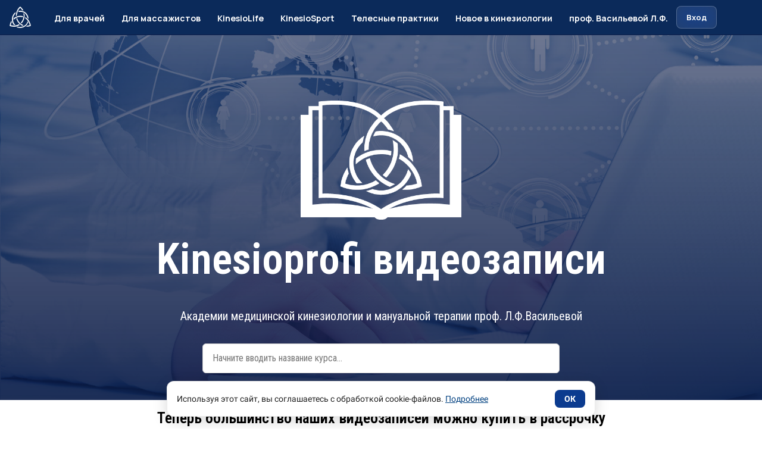

--- FILE ---
content_type: text/html; charset=UTF-8
request_url: https://webinars.kinesioprofi.ru/mk
body_size: 51168
content:

<!DOCTYPE html>
  <head>
    
<script>
	
	window.accountUserId = -1;
	window.requestIp = "52.14.186.211";
	window.isSublogined = false;
	window.accountId = 138486;
	window.gcSessionId = 0;
	window.controllerId = "page";
	window.actionId = "0";
    window.nowTime = new Date(2026, 0, 17, 04, 05, 11);
    window.dateOffset = 3;
	window.userInfo = {"isAdmin":false,"isInAccount":false,"isTeacher":false};
	window.currencyLabels = {"RUB":"RUB","USD":"USD","EUR":"EUR","GBP":"GBP","BYR":"BYR","BYN":"BYN","KZT":"KZT","UAH":"UAH","AUD":"AUD","DKK":"DKK","CHF":"CHF","SEK":"SEK","ZAR":"ZAR","AMD":"AMD","RON":"RON","BRL":"BRL","ILS":"ILS","MYR":"MYR","SGD":"SGD","KGS":"KGS","CAD":"CAD","MXN":"MXN","JPY":"JPY","UZS":"UZS","PLN":"PLN","AZN":"AZN","AED":"AED","TRY":"TRY","INR":"INR","RSD":"RSD","CZK":"CZK","MNT":"MNT","NZD":"NZD","BGN":"BGN","IDR":"IDR","CNY":"CNY","GEL":"GEL","COP":"COP","ARS":"ARS","PEN":"PEN","CLP":"CLP","VND":"VND","PHP":"PHP","DOP":"DOP","KRW":"KRW","TWD":"TWD","MDL":"MDL","TJS":"TJS","NOK":"NOK","NGN":"NGN","HKD":"HKD","POINTS":""};
window.accountSafeUserName = "Guest";
window.accountUserThumbnail = "<img class=\"user-profile-image user-default-profile-image\" src=\"\/public\/img\/default_profile_50.png\" width=\"50\" alt=\"\">";
window.language = "ru";
window.csrfToken = "1OMBlnmvk6x_AWJQDW2LiUS6yxO5PmkEJL-bepxD46ythnbyO-zVgTczWh50Br_nNo_zRMN3P35Mi8oX93Sawg==";
window.requestTime = 1768611911;
window.requestSimpleSign = "a7fc66f6af73e627a32d5abc387ff928";
window.gcUniqId = "1035428726696ae0473a3f59.47964138.1768611911.2386";
window.mailingVisibility = 0;
window.isSupportChatEnabled = false;
window.disableCaptchaForConfirmPhone = true;
window.allowRevealPassword = false;
window.isDisabledConvertIndexToSimple = false;
window.params_52 = 0;
window.gcsObjectId = 1609892;
window.isSessionLocalStorageEnabled = true;
window.isWhatsappIconEnabled = false;
window.file_upload_blocking = false;
window.storage_usage_percent = null;
window.used_storage_size = null;
window.max_storage_size = null;
window.fileserviceThumbnailHost = "fs-thb01.getcourse.ru";
window.fileserviceMainHost = "fs19.getcourse.ru";
window.fileserviceUploadHost = "fs22.getcourse.ru";
window.fileserviceTusFeatureEnabled = true;
window.iCanSelectGridOffset = true;
window.webinarUsePlayer15 = true;
window.isEnabledSecureUpload = 1;
window.webinarWebsocketHosts = ["ws10.getcourse.ru","stream01.gcfiles.net"];
window.webinarWebsocketPath = "\/ws1\/webinar";
window.webSocketHost = "ws04.getcourse.ru";
window.fdsrevEnabled12 = true;
window.isDisabledFacebook = true;
window.metaIsAnExtremismOrganizationText = "\u041a\u043e\u043c\u043f\u0430\u043d\u0438\u044f Meta \u043f\u0440\u0438\u0437\u043d\u0430\u043d\u0430 \u044d\u043a\u0441\u0442\u0440\u0435\u043c\u0438\u0441\u0442\u043a\u043e\u0439 \u0432 \u0420\u0424.";
window.isTestingV2 = false;
window.testingV2VersionCheck = false;
window.isDisabledVK = false;
window.autoGenerateSubtitlesSectionEnabled = true;
window.internalDomains = ["webinars.kinesioprofi.ru","kinesioprofiru.getcourse.ru"];
window.vhApiHost = "cf-api-2.vhcdn.com";
window.vhsRegion = "eu";
window.videoLinkFeatureUsed = 0;
window.helpdeskEnabledFeature = false;
window.helpdeskTalksEnabledFeature = false;
window.enabledTariffsPage = true;
window.relatedUsersOnActiveBlock = true;
window.UShort = "Wy0xXQ.mbcqJ0ccSYyVVDVDAjJO3rTP7IOcC2nTty3dSQujbwo";
window.ULong = "Wy0xXQ.mbcqJ0ccSYyVVDVDAjJO3rTP7IOcC2nTty3dSQujbwo";
window.gcRedesign = {"isLessonRedesignEnabled":false};
window.attachContactToUserUpdateFeature = false;
window.enableRuleCopyToClipboardFeature = true;
window.selectFieldsValidationFeature = true;
</script>

<script type="text/javascript">

		
	window.userInfo = {"isAdmin":false,"isManager":false,"isInAccount":false,"isTeacher":false,"canCms":false,"canEditHelp":false,"isHumanDesign":"0"};

</script>


				<link rel="shortcut icon"
			  href="https://fs.getcourse.ru/fileservice/file/download/a/138486/sc/206/h/bb8a528973cb5a95bd3646bd9a8170f7.ico">
	
	<link href="/nassets/5f777895/glyphicons.css?v=1765633899" rel="stylesheet">
<link href="/nassets/aea7f1cd/css/reveal-password.css?v=1765633899" rel="stylesheet">
<link href="/nassets/css/superlite-block-a2d69dc8cba2fb583968843c1c3ecc59.css?v=1768572750" rel="stylesheet" async="async">
<link href="/public/fonts/gfonts/open-sans/open-sans-cyr-swap.css" rel="stylesheet" async="async">
<link href="/public/fonts/gfonts/roboto/roboto-cyr-swap.css" rel="stylesheet" async="async">
<link href="/nassets/2f2cce1e/css/index.css?v=202601170405" rel="stylesheet">
<link href="/nassets/e7b168fe/css/als-granate-new.css?v=1765633899" rel="stylesheet">
<link href="/nassets/e8ffd6c/css/all.css?v=1765633899" rel="stylesheet">
<link href="/nassets/e8ffd6c/css/v5-font-face.css?v=1765633899" rel="stylesheet">
<link href="/nassets/e8ffd6c/css/v4-font-face.css?v=1765633899" rel="stylesheet">
<link href="/nassets/e8ffd6c/css/v4-shims.css?v=1765633899" rel="stylesheet">
<link href="/nassets/e8ffd6c/css/old.css?v=1765633899" rel="stylesheet">
<link href="/nassets/29a2745f/css/button.css?v=1765633901" rel="stylesheet">
<link href="/nassets/cda7c90d/css/basket.css?v=1765633901" rel="stylesheet">
<link href="/nassets/cda7c90d/deps/css/bootstrap-modal.min.css?v=1765633901" rel="stylesheet">
<link href="/nassets/cda7c90d/css/blocks-modal.css?v=1765633901" rel="stylesheet">
<link href="/nassets/cda7c90d/deps/css/bootstrap-table.min.css?v=1765633901" rel="stylesheet">
<link href="/nassets/b075014c/css/modal.css?v=1765633900" rel="stylesheet">
<link href="/nassets/e09aa22e/proxima.css?v=1765633899" rel="stylesheet">
<link href="/nassets/afc5a407/notice.css?v=1765633899" rel="stylesheet">
<script src="/nassets/cae2f410/jquery.min.js?v=1765633902"></script>
<script src="/nassets/e9a56566/js/global-function.js?v=1765633899"></script>
<script src="/nassets/aea7f1cd/js/reveal-password.js?v=1765633899"></script>
<script src="/nassets/5a271c9/js/JsTrans.min.js?v=1765633900"></script>
<script src="/nassets/e8f423e8/dictionary-gen-30b8651c9fef7842e691eb87adc1a65253380fab.js?v=1768572000"></script>
<script>window.globalCheckboxEnabled=true
window.persodataConfirm=false
window.globalCheckboxForPaidOnly=false
window.globalCheckboxText="\u042f \u0441\u043e\u0433\u043b\u0430\u0441\u0435\u043d \u043d\u0430&nbsp;\u043e\u0431\u0440\u0430\u0431\u043e\u0442\u043a\u0443 \u043c\u043e\u0438\u0445 \u043f\u0435\u0440\u0441\u043e\u043d\u0430\u043b\u044c\u043d\u044b\u0445 \u0434\u0430\u043d\u043d\u044b\u0445 \u0432&nbsp;\u0441\u043e\u043e\u0442\u0432\u0435\u0442\u0441\u0442\u0432\u0438\u0438&nbsp;\u0441&nbsp;<a href=\"https:\/\/webinars.kinesioprofi.ru\/contract_offer\" target=\"_blank\">\u0423\u0441\u043b\u043e\u0432\u0438\u044f\u043c\u0438<\/a>"
window.pdpCheckboxEnabled=false
window.pdpConfirmedByDefault=false
window.pdpCheckboxText="\u042f \u0441\u043e\u0433\u043b\u0430\u0441\u0435\u043d \u043d\u0430 \u043e\u0431\u0440\u0430\u0431\u043e\u0442\u043a\u0443 \u043c\u043e\u0438\u0445 \u043f\u0435\u0440\u0441\u043e\u043d\u0430\u043b\u044c\u043d\u044b\u0445 \u0434\u0430\u043d\u043d\u044b\u0445. \u0421&nbsp;<a href=\"https:\/\/webinars.kinesioprofi.ru\/contract\">\u041f\u043e\u043b\u0438\u0442\u0438\u043a\u043e\u0439 \u043e\u0431\u0440\u0430\u0431\u043e\u0442\u043a\u0438 \u043f\u0435\u0440\u0441\u043e\u043d\u0430\u043b\u044c\u043d\u044b\u0445 \u0434\u0430\u043d\u043d\u044b\u0445<\/a>&nbsp;\u043e\u0437\u043d\u0430\u043a\u043e\u043c\u043b\u0435\u043d."
window.checkboxMailingEnabled=true
window.checkboxMailingChecked=false
window.checkboxMailingForPaidOnly=false
window.checkboxMailingText="\u0414\u0430\u044e \u0441\u043e\u0433\u043b\u0430\u0441\u0438\u0435 \u043d\u0430 \u043f\u043e\u043b\u0443\u0447\u0435\u043d\u0438\u0435 \u0438\u043d\u0444\u043e\u0440\u043c\u0430\u0446\u0438\u043e\u043d\u043d\u044b\u0445 \u0438 \u043c\u0430\u0440\u043a\u0435\u0442\u0438\u043d\u0433\u043e\u0432\u044b\u0445 \u0440\u0430\u0441\u0441\u044b\u043b\u043e\u043a (\u0432\u044b \u0432 \u043b\u044e\u0431\u043e\u0439 \u043c\u043e\u043c\u0435\u043d\u0442 \u043c\u043e\u0436\u0435\u0442\u0435 \u043e\u0442\u043a\u0430\u0437\u0430\u0442\u044c\u0441\u044f \u043e\u0442 \u043f\u043e\u043b\u0443\u0447\u0435\u043d\u0438\u044f \u043f\u0438\u0441\u0435\u043c \u0432 \u043b\u0438\u0447\u043d\u043e\u043c \u043a\u0430\u0431\u0438\u043d\u0435\u0442\u0435)"
window.isMailingCheckboxRequired=false
window.isMailingCheckboxRequiredForNotPaid=false
window.isLegalReworkFeatureEnabled=true</script>        <title>Метаболическая коррекция</title>
    <meta charset="UTF-8"/>
    <meta name="viewport" content="width=device-width, initial-scale=1">

    <meta property="og:title" content="Метаболическая коррекция"/>
	<meta name="description" property="og:description" content="Метаболическая коррекция"/>

	
			<meta property="og:image" content="https://fs-thb01.getcourse.ru/fileservice/file/thumbnail/h/121a6b65c7167d393436c377f65f0716.png/s/600x/a/138486/sc/473"/>
	    <meta property="og:url" content="https://webinars.kinesioprofi.ru/mk"/>
    <meta property="fb:app_id" content="1437814016454992"/>

		
						<link rel="stylesheet" href="/public/fonts/gfonts/roboto-condensed/roboto-condensed.css"/>
			
	
		  </head>
		<body class="gc-user-guest">
	
        
		    <div class="gc-main-content gc-both-main-content no-menu  front-page-content gc-user-guest">
      

<div class="lite-page block-set">

			

<style>
	#ltBlock1277165145 .lt-block-wrapper {
		padding-top: 0px; padding-bottom: 0px	}

			
			</style>


<div id="ltBlock1277165145" data-block-id="1277170961"
               class="lt-block lt-view anc01 lt-anchor lt-anchor-common lt-system-block lt-invisible-block"
     data-code="b-b0298"
          >
	<div class="lt-block-wrapper">
	<div class="edit-block btn-settings ">
						Ссылка на это место страницы:
			<a
				class="anchor"
				data-anchor="header"
				name='header'
				id='header'
				href="#header"
			>
				#header			</a>
			</div>
</div></div>





<style>
	#ltBlock1693242840 .lt-block-wrapper {
		padding-top: 0px; padding-bottom: 0px	}

			
			</style>


<div id="ltBlock1693242840" data-block-id="1693551486"
               class="lt-block lt-view raw-css lt-raw lt-raw-css lt-system-block lt-invisible-block"
     data-code="b-7dcd3"
          >
	<div class="lt-block-wrapper">
	<style id="rawCss3078513">@import url('https://fonts.googleapis.com/css2?family=Roboto+Condensed:wght@600&display=swap');
@import url('https://fonts.googleapis.com/css2?family=Manrope:wght@300;400;500;600;700;800&display=swap');


/* ====== AK MEGA MENU (v4: все по левому краю + авто-сдвиг JS) ====== */
/* Заголовок блока справа */
.akmega-head {
  display: none; 
  margin-bottom: 14px;
  padding-left: 4px;
}

/* КАПСУЛА как у WAPI */
.akmega-head h3 {
  display: inline-block;
  font-size: 13px;           /* размер */
  font-weight: 800;          /* жирность */
  color: #0b2a5a;            /* тёмно-синий текст */
  background: #ffffff;       /* белая капсула */
  padding: 4px 4px;
  border-radius: 6px;
  margin: 0 0 6px;
}

/* Подпись / описание */
.akmega-head p {
  padding-left: 4px;
  font-size: 11px;          /* размер */
  font-weight: 400;         /* жирность */
  color: rgba(255, 255, 255, 0.75);
  margin: 0px 0 10px;
  max-width: 360px;
}

/* Горизонтальная градиентная линия */
.akmega-head-line {
  height: 1px;
  width: 100%;
  background: linear-gradient(
    to right,
    rgba(255, 255, 255, 0.35),
    rgba(255, 255, 255, 0.05)
  );
  margin-bottom: 14px;
}

/* Активный заголовок */
.akmega-head.active {
  display: block;
}


.aknav {
  --bg: #0b2a5a;
  --bg2: #071d42;
  --text: #fff;
  --muted: #cbd6ff;
  --accent: #3ea0ff;
  --brd: rgba(255, 255, 255, .15);
  --shadow: 0 14px 34px rgba(0, 0, 0, .28);
  font-family: 'Manrope', sans-serif;

  color: var(--text);
  position: relative;
  z-index: 9999;
  text-align: center;
        top: -1px;

}
.aknav *, .aknav *::before, .aknav *::after { box-sizing: border-box; }
.aknav ul { margin: 0; padding: 0; list-style: none; }

/* Верхняя панель */
.akbar {
  background: var(--bg);
  padding: 10px 16px;
  display: flex;
  justify-content: center;
  align-items: center;
  position: relative;
}

/* Бургер */
.ak-burger {
  position: absolute;
  left: 16px;
  width: 40px;
  height: 30px;
  display: none;
  flex-direction: column;
  gap: 5px;
  justify-content: center;
  border: 1px solid var(--brd);
  border-radius: 6px;
  background: transparent;
  color: var(--text);
  cursor: pointer;
}
.ak-burger span {
  display: block;
  width: 20px;
  height: 2px;
  background: currentColor;
  transition: .3s;
  margin: 0 auto;
}
.aknav[data-ak-drawer="open"] .ak-burger span:nth-child(1) { transform: translateY(7px) rotate(45deg); }
.aknav[data-ak-drawer="open"] .ak-burger span:nth-child(2) { opacity: 0; }
.aknav[data-ak-drawer="open"] .ak-burger span:nth-child(3) { transform: translateY(-7px) rotate(-45deg); }

/* Главное меню */
.akmenu {
  display: inline-flex;
  gap: 15px;
  align-items: center;
  flex-wrap: wrap;
  justify-content: center;
}
.akmenu > li { position: relative; }
.akmenu > li > .ak-toplink {
  display: inline-block;
  padding: 8px 14px;
  color: var(--text);
  font-weight: 600;
  font-size: 13px;
  line-height: 1.1;
  text-decoration: none;
}
.akmenu > li > .ak-toplink:hover { color: var(--accent); }

/* ================================================================
   ВЫПАДАЮЩЕЕ МЕГА-МЕНЮ — МАТОВОЕ СТЕКЛО
   ================================================================ */
.akmega {
  display: none;
  position: absolute;
  top: 100%;
  left: 0;
  min-width: 700px;
  max-width: 95vw;

  background: rgba(11, 42, 90, 0.45);
  backdrop-filter: blur(26px) saturate(150%);
  -webkit-backdrop-filter: blur(26px) saturate(150%);

  border-radius: 14px;
  border: 1px solid rgba(255, 255, 255, .18);
  box-shadow: 0 18px 45px rgba(0, 0, 0, .45);

  text-align: left;
  grid-template-columns: 280px 1fr;
  overflow: hidden;
  z-index: 10000;
}

/* Показываем при наведении (мышь) */
@media (hover: hover) and (pointer: fine) {
  .akmenu > li:hover > .akmega { display: grid; }
}
/* Для тач-устройств при клике */
.akmenu > li.ak-open > .akmega { display: grid; }

/* Левая колонка */
.akmega__left {
  background: rgba(5, 20, 50, 0.35);
  backdrop-filter: blur(22px);
  border-right: 1px solid rgba(255, 255, 255, .1);
  max-height: 70vh;
  overflow-y: auto;
}
.akmega__left ul { padding: 10px; }
.akmega__left li {
  padding: 10px 12px;
  border-radius: 6px;

  /* ВЕРНУЛ БЕЛЫЙ */
  color: #fff;

  cursor: pointer;
  font-size: 13px;
  transition: background .2s, color .2s;
   font-weight:600;
}
.akmega__left li.active,
.akmega__left li:hover {
  background: rgba(255, 255, 255, .08);
  color: var(--accent);
}

/* Правая колонка */
.akmega__right {
  padding: 12px 20px;
  max-height: 70vh;
  overflow-y: auto;
  background: rgba(10, 40, 85, 0.28);
  backdrop-filter: blur(18px);
}
.akmega__right ul {
  display: none;
  columns: 2;
  column-gap: 22px;
}
.akmega__right ul.active { display: block; }

.akmega__right a {
  display: inline-block;

  /* ВЕРНУЛ БЕЛЫЙ */
  color: #fff;
  font-weight:400;
  padding: 4px 0;
  font-size: 13px;
  line-height: 1.3;
  word-break: break-word;
  text-decoration: none;
}
.akmega__right a:hover {
  color: #fff;
  opacity: 0.85;
}

/* ================================================================
   ДРОВЕР (мобильное меню)
   ================================================================ */

.ak-overlay {
  position: fixed;
  inset: 0;
  background: rgba(0, 0, 0, .5);
  opacity: 0;
  pointer-events: none;
  transition: opacity .25s;
}
.aknav[data-ak-drawer="open"] .ak-overlay { opacity: 1; pointer-events: auto; }

.ak-drawer {
  position: fixed;
  inset: 0 auto 0 0;
  width: min(86vw, 360px);
  background: var(--bg);
  transform: translateX(-100%);
  transition: transform .25s;
  box-shadow: var(--shadow);
  display: flex;
  flex-direction: column;
  visibility: hidden;
  z-index: 10001;
}
.aknav[data-ak-drawer="open"] .ak-drawer { transform: translateX(0); visibility: visible; }

.ak-drawer__head {
  position: sticky;
  top: 0;
  display: flex;
  align-items: center;
  justify-content:space-between;
  gap: 8px;
  padding: 12px 14px;
  background: var(--bg2);
  border-bottom: 1px solid var(--brd);
  z-index: 10;
}
.ak-drawer__title { font-weight: 700; font-size: 18px; flex: 1; text-align: center; }
.ak-close {
  background: transparent;
  color: var(--text);
  border: 1px solid var(--brd);
  width: 36px;
  height: 32px;
  border-radius: 6px;
  cursor: pointer;
  font-size: 22px;
  line-height: 0;
}
.ak-back {
  background: transparent;
  border: none;
  width: 36px;
  height: 32px;
  position: relative;
  cursor: pointer;
  visibility: hidden;
}
.ak-back span {
  position: absolute;
  inset: 0;
  margin: auto;
  width: 12px;
  height: 12px;
  border-left: 3px solid var(--text);
  border-bottom: 3px solid var(--text);
  transform: rotate(45deg);
}

.ak-drawer__view { padding: 10px; max-height: calc(100vh - 60px); overflow: auto; display: none; }
.aknav[data-ak-view="root"] .ak-drawer__view[data-ak-view="root"],
.aknav[data-ak-view="top-submenu"] .ak-drawer__view[data-ak-view="top-submenu"],
.aknav[data-ak-view="submenu"] .ak-drawer__view[data-ak-view="submenu"] { display: block; }

/* Мобильные списки — тоже белые */
.ak-cats li, .ak-sub-cats li, .ak-courses a {
  color: #fff;
  display: block;
  padding: 10px 8px;
  text-decoration: none;
  border-bottom: 1px solid rgba(255, 255, 255, .06);
  cursor: pointer;
  font-size: 14px;
  line-height: 1.2;
}

/* ====== АДАПТИВ ====== */
@media (max-width: 900px) {
  .ak-burger { display: flex; }
  .akmenu { display: none; }
  .akbar { min-height: 56px; }
}










/* показывать только на десктопе */
.ak-login-only-desktop {
  display: none;
}

@media (min-width: 901px) {
  .ak-login-only-desktop {
    display: block;
  }
}

/* СТИЛЬ КНОПКИ "Вход" — идеально в стиле AK MENU */
.ak-login-btn {
  display: inline-block;
  padding: 8px 16px;
  font-size: 13px;
  font-weight: 700;
  text-decoration: none;

  color: #ffffff;

  /* матовое стекло */
  background: rgba(255, 255, 255, 0.10);
  backdrop-filter: blur(14px) saturate(160%);
  -webkit-backdrop-filter: blur(14px) saturate(160%);

  border: 1px solid rgba(255, 255, 255, 0.22);
  border-radius: 8px;

  transition: 0.25s ease;
}

/* hover — как у ссылок меню, но чуть ярче */
.ak-login-btn:hover {
  background: rgba(255, 255, 255, 0.16);
  color: var(--accent);
  border-color: rgba(255, 255, 255, 0.32);
}









/* Мобильная кнопка "Вход" — скрыта по умолчанию */
.ak-login-btn-mobile {
  display: none;
  padding: 8px 14px;
  font-size: 13px;
  font-weight: 700;
  text-decoration: none;

  color: #ffffff;
  background: rgba(255, 255, 255, 0.10);
  backdrop-filter: blur(14px) saturate(160%);
  -webkit-backdrop-filter: blur(14px) saturate(160%);
  border: 1px solid rgba(255, 255, 255, 0.22);
  border-radius: 8px;

  transition: 0.25s ease;
}

/* hover */
.ak-login-btn-mobile:hover {
  background: rgba(255, 255, 255, 0.16);
  color: var(--accent);
  border-color: rgba(255, 255, 255, 0.32);
}

/* показываем кнопку входа, когда появляется бургер */
@media (max-width: 900px) {
  .ak-login-btn-mobile {
    display: block;
    margin-left: auto;     /* двигает кнопку вправо */
  }
}












/* Блок снизу в мобильном меню */
.ak-drawer-login-wrap {
  padding: 20px;
  text-align: center;
  background: var(--bg);
  position: sticky;
  bottom: 0;
  z-index: 50;
}

/* Разделительная белая линия с градиентом */
.ak-drawer-separator {
  height: 1px;
  width: 100%;
  margin-bottom: 18px;
  background: linear-gradient(
    to right,
    rgba(255, 255, 255, 0.25),
    rgba(255, 255, 255, 0.05)
  );
}

/* Кнопка входа */
.ak-drawer-login-btn {
  display: inline-block;
  width: 100%;
  padding: 12px 0;
  font-size: 15px;
  font-weight: 700;

  color: #ffffff;
  text-decoration: none;

  background: rgba(255, 255, 255, 0.12);
  border: 1px solid rgba(255, 255, 255, 0.25);
  border-radius: 8px;

  backdrop-filter: blur(14px) saturate(160%);
  -webkit-backdrop-filter: blur(14px) saturate(160%);

  transition: 0.25s ease;
}

.ak-drawer-login-btn:hover {
  background: rgba(255, 255, 255, 0.18);
  border-color: rgba(255, 255, 255, 0.35);
  color: var(--accent);
}












/* Логотип слева — только DESKTOP */
.ak-logo-desktop {
  position: absolute;
  left: 16px;
  top: 50%;
  transform: translateY(-50%);

  display: none;
  pointer-events: auto;
}

.ak-logo-desktop img {
  height: 36px;
  width: auto;
  display: block;
}

@media (min-width: 901px) {
  .ak-logo-desktop {
    display: block;
  }
}
/* =========================================================
   ЛЁГКАЯ АДАПТИВНОСТЬ ВЕРХНЕГО МЕНЮ НА ШИРОКИХ ЭКРАНАХ
   ========================================================= */

/* Чуть растягиваем расстояние между пунктами + паддинги */
.akmenu {
  /* раньше gap: 15px; — теперь плавно от 15 до 32 */
  gap: clamp(15px, 2vw, 32px);
}

.akmenu > li > .ak-toplink {
  /* шрифт слегка растёт на больших экранах */
  font-size: clamp(13px, 0.8vw, 16px);

  /* горизонтальные отступы тоже немного увеличиваются */
  padding-inline: clamp(14px, 1.0vw, 22px);
}

/* Чуть шире сама полоса сверху на очень широких экранах */
@media (min-width: 1440px) {
  .akbar {
    padding-inline: 32px;
  }
}

/* =========================================================
   АДАПТИВНОСТЬ ВЫПАДАЮЩЕГО МЕГА-МЕНЮ
   ========================================================= */

/* Делаем мега-меню немного шире на больших экранах */
.akmega {
  /* было min-width: 700px; теперь мягко растёт, но без фанатизма */
  min-width: clamp(700px, 52vw, 900px);
}

/* Чуть растягиваем столбцы справа */
.akmega__right ul {
  column-gap: clamp(22px, 2.4vw, 32px);
}

/* Лёгкая адаптивность шрифта внутри мега-меню */
.akmega__left li,
.akmega__right a {
  font-size: clamp(13px, 0.75vw, 15px);
}

/* Более глубокая и широкая тень для выпадающего меню */
.akmega {
  box-shadow:
    0 26px 80px rgba(0, 0, 0, 0.78),  /* широкое рассеянное пятно */
    0 10px 30px rgba(0, 0, 0, 0.55);  /* дополнительный объём рядом с меню */
}


/* Тюним верхнее меню: меньше gap + жирность 700 */
.akmenu {
    gap: clamp(10px, 1.4vw, 16px); /* было 15 / 2vw / 20 */
}

.akmenu > li > .ak-toplink {
  font-weight: 700; /* было 600, делаем чуть жирнее */
}



/* Чуть увеличиваем шрифт в верхнем меню */
.akmenu > li > .ak-toplink {
  font-size: clamp(14px, 0.85vw, 18px); /* было 13 / 0.8vw / 16 */
  font-weight: 700; /* оставляем жирным */
}
</style>

</div></div>





<style>
	#ltBlock2198841828 .lt-block-wrapper {
		padding-top: 0px; padding-bottom: 0px	}

			
			</style>


<div id="ltBlock2198841828" data-block-id="2198841883"
               class="lt-block lt-view raw-css lt-raw lt-raw-css lt-system-block lt-invisible-block"
     data-code="b-30da2"
          >
	<div class="lt-block-wrapper">
	<style id="rawCss8658128">#ltBlock1215834199 .cm-e-menu a
{
font-size: 12px !important;
}
#ltBlock1215834199 .submenu li a 
    {
    font-size: 11px !important;
    }
    
</style>

</div></div>




	<style>
		#ltBlock1215834199 /* MENU */

@import url(https://fonts.googleapis.com/css?family=Roboto:300);
*{
  margin: 0; padding: 0;
  font-family: 'Roboto', sans-serif;
} 
#ltBlock1215834199 
.top-menu-container{ 
	display: flex;
}
@media (max-width:481px) { 
#ltBlock1215834199 
    .cm-e-menu .topmenu ul, #ltBlock1215834199 .top-menu { 
        position: relative !important;
        
    }
} 
#ltBlock1215834199 
.top-menu { 
	width: 100%;
	padding: 0;
 	position: absolute;
	margin: 0 auto;
  	top: 0;
	left: 50%; 
	transform: translateX(-50%);
	z-index: 1000;
} 
#ltBlock1215834199 
.topmenu button { 
	min-height: 30px !important;	
} 
#ltBlock1215834199 
.cm-e-menu a, #ltBlock1215834199 .cm-e-menu { 
	background-color: #0a1b47;
	position: relative;
	z-index: 1000;
	color: #fff;
	font-weight: 700;
	font-size: 13px;
	text-transform: uppercase;
	word-wrap: normal;
	} 
#ltBlock1215834199 
.cm-e-menu ul { 
	margin: 0; 
	padding: 0;
} 
#ltBlock1215834199 
.cm-e-menu li { 
	position: relative;
	white-space: nowrap;
	cursor: pointer;
	
	list-style: none;
	padding: 5px;



	-webkit-transition: background-color ease-in 300ms;
	-moz-transition: background-color ease-in 300ms;
	-ms-transition: background-color ease-in 300ms;
	-o-transition: background-color ease-in 300ms;
	transition: background-color ease-in 300ms;
} 
#ltBlock1215834199 
.cm-e-menu li:hover, #ltBlock1215834199 .submenu a:hover { 
	background-color: rgba(10,27,71,0.60);
	color: white;
} 
#ltBlock1215834199 

.cm-e-menu ul li.topmenu { 
	display: inline-table;
	padding: .3em 1em;
} 
#ltBlock1215834199 
.cm-e-menu .topmenu ul { 
	display:none;
	position: absolute;
	background-color: #0a1b47;
} 
#ltBlock1215834199 
.cm-e-menu li:hover > ul { 
	display: table;
} 
#ltBlock1215834199 
.cm-e-menu ul.submenu { 
	top: 100%; 
	left: 50%; 
	transform: translateX(-50%);
	padding-top: .5em;
	padding-bottom: .5em;	
	z-index: 1100;
} 
#ltBlock1215834199 
.cm-e-menu ul.submenu .submenu { 
	top: -.5em; left: 100%;
	font-size: 1em
} 
#ltBlock1215834199 
.cm-e-menu ul.submenu li { 
	width: 250px;
	padding: .7em 1.5em;
	font-size: 1.3rem;
	text-transform: none !important;
	font-weight: 600;
    line-height: 1.35;
	word-wrap: normal;
} 
#ltBlock1215834199 
.cm-e-menu li.divider { 
	padding: 10px;
	border-top: 1px solid #343434;
	margin: .5rem auto .3rem;
	cursor: default;
} 
#ltBlock1215834199 
.cm-e-menu li.divider:hover { 
	background-color: transparent;
} 
#ltBlock1215834199 
.submenu li{ 
	background-color: white;
	color: black;
} 
#ltBlock1215834199 
.submenu li a{ 
	background-color: inherit;
	color: inherit;
	text-transform: inherit;
	font-weight: inherit;
    font-size: inherit;
    line-height: inherit;
}	</style>

<style>
	#ltBlock1215834199 .lt-block-wrapper {
		padding-top: 0px; padding-bottom: 0px; background-color: #0a1b47	}

			
			</style>


<div id="ltBlock1215834199" data-block-id="1218897557"
     data-has-css="true"          class="lt-block lt-view raw-html lt-raw lt-raw-html"
     data-code="b-7fa7f"
          >
	<div class="lt-block-wrapper">
	<div id="rawHtml6280922" data-raw-editable="true" data-param="rawValue" data-mode="text/html">
			
			<!-- ====== AK MEGA MENU (scoped) ====== --> 
<nav class="aknav">
   <div class="akbar">
       <a href="/" class="ak-logo-desktop">
    <img src="https://fs.getcourse.ru/fileservice/file/download/a/138486/sc/191/h/9073bf00ec6fae81b1d7391ca59104f9.png" alt="Logo">
</a>

      <button class="ak-burger" type="button" aria-label="Открыть меню"> <span></span><span></span><span></span> </button> <!-- Центрированное верхнее меню --> 
      <ul class="akmenu">
         <li>
            <a href="#" class="ak-toplink">Для врачей</a> 
            <div class="akmega">
               <div class="akmega__left">
                  <ul>
                     <li class="active" data-ak-cat="diagnostics">Диагностика</li>
                     <li data-ak-cat="structural">Структурный подход</li>
                     <li data-ak-cat="visceral">Висцеральная терапия</li>
                     <li data-ak-cat="vegetative">Вегетативная нервная система</li>
                     <li data-ak-cat="biochemical">Биохимическая диагностика и коррекция</li>
                     <li data-ak-cat="energetic">Энергетическая диагностика и коррекция</li>
                     <li data-ak-cat="emotional">Эмоциональная диагностика и коррекция</li>
                     <li data-ak-cat="electromagnetism">Электромагнетизм</li>
                     <li data-ak-cat="pediatrics">Кинезиология в педиатрии</li>
                  </ul>
               </div>
               <div class="akmega__right">
      <div class="akmega-head" data-ak-cat="diagnostics">
  <h3>Диагностика</h3>
  <p>Базовые методы оценки состояния пациента.</p>
  <div class="akmega-head-line"></div>
</div>


                  <ul data-ak-cat="diagnostics" class="active">
             <li><a href="/fam">Функциональная анатомия мышц</a></li>
<li><a href="/mmt">Мануальное мышечное тестирование</a></li>
<li><a href="/vis_diag">Визуальная диагностика в кинезиологии</a></li>
<li><a href="/mfc">Мышечно-фасциальные цепи как система стабилизации</a></li>
<li><a href="/holistic">ММТ и визуальная диагностика</a></li>
<li><a href="/holistic_2">Мышечно-фасциальные цепи (МФЦ)</a></li>
<li><a href="/dubai_3">Сегментарный уровень поражения НС</a></li>
<li><a href="/disfunction_of_the_hip_joint">Дисфункции тазобедренного сустава</a></li>
<li><a href="/visual_seminar">Семинар проф. Васильевой «Визуальная диагностика»</a></li>
<li><a href="/laws_of_neurology">Законы неврологии</a></li>
<li><a href="/master_class_vasilyeva">ЛФК при поражении соматической и вегетативной НС</a></li>
<li><a href="/27mapk">27-я конференция МАПК</a></li>

                  </ul>
                   <div class="akmega-head" data-ak-cat="structural">
  <h3>Структурный подход</h3>
  <p>Методы работы с суставами, мышцами и фасциями.</p>
  <div class="akmega-head-line"></div>
</div>

                  <ul data-ak-cat="structural">
                      <li><a href="/kinesio-tape">Новые подходы кинезиотейпирования</a></li>
               <li><a href="/compression_syndromes">Компрессионные синдромы</a></li>
<li><a href="/basic_school_tape">Основы тейпирования</a></li>
<li><a href="/tape_school">Школа кинезиотейпирования</a></li>
<li><a href="/gvmewpset">Кросстейпирование в практике ПК</a></li>
<li><a href="/compress_syndrome">Компрессии при нестабильности таза и нижних конечностей</a></li>
<li><a href="/compress_syndrome_spine">Компрессии грудного и шейного отделов</a></li>
<li><a href="/mt_taz">МТ тазового региона</a></li>
<li><a href="/mt_neck">МТ шейного отдела</a></li>
<li><a href="/manual_spine">МТ поясничного и грудного отделов</a></li>

<li><a href="/hand_disfunction">Дисфункции кисти (треугольник здоровья)</a></li>
<li><a href="/pain_syndrome">Хроническая боль и скрытые компрессии</a></li>
<li><a href="/urology">Системная урология</a></li>
<li><a href="/foot_and_health">Стопа и здоровье</a></li>
<li><a href="/wrist_joint_and_hand">Дисфункции лучезапястного сустава</a></li>
<li><a href="/scoliosis">Функциональные сколиозы</a></li>
<li><a href="/kinesiomassage">Кинезиомассаж</a></li>
<li><a href="/correction_of_posture">Коррекция осанки (кинезиобаланс)</a></li>

                     
                  
                   
                 <li><a href="/richard_smisek">Спиральная стабилизация позвоночника</a></li>
<li><a href="/spiral_stab">Спиральная стабилизация</a></li>
<li><a href="/recovery_after_childbirth">Восстановление после родов</a></li>
</ul>
                   <div class="akmega-head" data-ak-cat="visceral">
  <h3>Висцеральная терапия</h3>
  <p>Диагностика и коррекция внутренних органов.</p>
  <div class="akmega-head-line"></div>
</div>

<ul data-ak-cat="visceral">
    <li><a href="/visceral_manual_therapy">Висцеральная терапия: грудь и таз</a></li>
    <li><a href="/visceralnaya_bryushnaya">Висцеральная терапия брюшной полости</a></li>
    <li><a href="/dysfunction_of_pelvic_organs">Дисфункция малого таза: диагностика и коррекция</a></li>
    <li><a href="/dubai_4">Висцеральная терапия брюшной полости</a></li>
    <li><a href="/dubai_5">Висцеральная терапия: малый таз</a></li>
    <li><a href="/dubai_6">Висцеральная терапия: ЖКТ, дыхание, сердце</a></li>
    <li><a href="/kz_seminar2">ВНС и органы брюшной полости</a></li>
    <li><a href="/kz_seminar4">Патобиомеханика грудной клетки</a></li>
</ul>
                   <div class="akmega-head" data-ak-cat="vegetative">
  <h3>Вегетативная нервная система</h3>
  <p>Работа с нарушениями автономных функций.</p>
  <div class="akmega-head-line"></div>
</div>

<ul data-ak-cat="vegetative">
    
     <li><a href="/brain-biochemistry">Биохимия головного мозга</a></li>
    <li><a href="/reflexes">Соматические и вегетативные рефлексы</a></li>
    <li><a href="/healthy_brain">Дисфункция головного мозга</a></li>
    <li><a href="/mmt_2024">ВНС: Центральный уровень поражения</a></li>
    <li><a href="/vegetative_system">ВНС: Патология примитивных рефлексов</a></li>
    <li><a href="/vegetative_reflexes">Вегетативные рефлексы в клинической практике</a></li>
    <li style="color:red;"><a href="vc-system">Диагностика сердечно-сосудистой системы</a></li>
    <li><a href="/xercising_the_brain">Гимнастика мозга</a></li>
    <li><a href="/vascular_training">Сосудистый тренинг</a></li>
    <li><a href="/kz_seminar2">ВНС и брюшная полость: терапия</a></li>
    <li><a href="/kz_seminar">Сегментарное поражение нервной системы</a></li>
    <li><a href="/systems_approach">Системный подход: диагностика и коррекция</a></li>
    <li><a href="/b_nerv">Блуждающий нерв: 7 уровней компрессии</a></li>
    <li><a href="/bluzhdayushchij_nerv">Дисфункция блуждающего нерва: коррекция</a></li>
    <li><a href="/vascular_training">Сосудистый тренинг</a></li>
    <li><a href="/neurodynamics">Нейро-мио-фасциальные манипуляции (А. Сапир)</a></li>
</ul>
                   <div class="akmega-head" data-ak-cat="biochemical">
  <h3>Биохимическая диагностика</h3>
  <p>Оценка метаболических и физиологических процессов.</p>
  <div class="akmega-head-line"></div>
</div>

                  <ul data-ak-cat="biochemical">
    <li><a href="/biochemical_correction_pk">Биохимическая коррекция в ПК</a></li>
    <li><a href="/mk">Метаболическая коррекция</a></li>
    <li><a href="/Joseph_Shafer">Современная метаболическая коррекция</a></li>
    <li><a href="/immun_sys">Иммунитет, соед. ткань, воспаление</a></li>
    <li><a href="/endocrine_system_part1">Эндокринная система. Часть I</a></li>
    <li><a href="/endocrine_system_part2">Эндокринная система. Часть II</a></li>
                        <li><a href="/endokrinologia">Коррекция нарушений биохимических процессов</a></li>
    <li><a href="/homotoxicology">Гомотоксикология в кинезиологии</a></li>
    <li><a href="/body_weight">Коррекция массы тела</a></li>
    <li><a href="/bp_kinesio">Бесплодие в Прикладной кинезиологии</a></li>
    <li><a href="/mass_problem">Проблемы веса (избыток/дефицит)</a></li>
    <li><a href="/parasitic_invasion">Паразитарная инвазия</a></li>
    <li><a href="/dubai_6">Висцеральная терапия: ЖКТ, дыхание, ССС</a></li>
</ul>
                   <div class="akmega-head" data-ak-cat="energetic">
  <h3>Энергетическая коррекция</h3>
  <p>Методы влияния на меридианы и энергию тела.</p>
  <div class="akmega-head-line"></div>
</div>

<ul data-ak-cat="energetic">
     <li><a href="/reflexes">Соматические и вегетативные рефлексы</a></li>
    <li><a href="/azbuka">Азбука акупунктуры</a></li>
    <li><a href="/chinese_medicine">Введение в Китайскую медицину</a></li>
    <li><a href="/akp">Рефлексотерапия в ПК</a></li>
    <li style="color:red;"><a href="/energetika-emocii">Энергетическая и эмоциональная коррекция</a></li>

    <li><a href="/Cranial_system">Краниосакральная система</a></li>
    <li><a href="/kranio_manual">КСТ в реабилитации</a></li>
    <li><a href="/cranial_disorders">Краниальные нарушения</a></li>
    <li><a href="/introduction_palpation">Искусство тканевой пальпации</a></li>
    <li style="color:red;"><a href="/cranial_nerves/">Дисфункция ЧМН</a></li>
    <li><a href="/a_process">Электромагнетизм: Адаптация</a></li>
    <li><a href="/electromagnetism">Электромагнетизм (Др. Шелдон)</a></li>
</ul>
                   <div class="akmega-head" data-ak-cat="emotional">
  <h3>Эмоциональная коррекция</h3>
  <p>Работа с эмоциональными и стрессовыми реакциями.</p>
  <div class="akmega-head-line"></div>
</div>

<ul data-ak-cat="emotional">
    <li><a href="/sec">Школа эмоциональной коррекции</a></li>
    <li><a href="/emotionalcorrection">Эмоции и здоровье</a></li>
    <li style="color:red;"><a href="/energetika-emocii">Энергетическая и эмоциональная коррекция</a></li>
</ul>
                   <div class="akmega-head" data-ak-cat="electromagnetism">
  <h3>Электромагнетизм</h3>
  <p>Методики работы с адаптацией и электровлияниями.</p>
  <div class="akmega-head-line"></div>
</div>

                 <ul data-ak-cat="electromagnetism">
    <li><a href="/a_process">Электромагнетизм: Адаптация</a></li>
    <li><a href="/electromagnetism">Электромагнетизм (Др. Шелдон)</a></li>
    <li style="color:red;"><a href="/vc-system">Кинезиодиагностика ССС</a></li>
    <li><a href="/after_covid_syndrome">Коррекция постковида</a></li>
</ul>
                   <div class="akmega-head" data-ak-cat="pediatrics">
  <h3>Кинезиология в педиатрии</h3>
  <p>Диагностика и коррекция у детей всех возрастов.</p>
  <div class="akmega-head-line"></div>
</div>

<ul data-ak-cat="pediatrics">
    
    <li><a href="/dvoz">Детский возраст</a></li>
    <li><a href="/neurological_dysfunction">Коррекция неврологических дисфункций</a></li>
    <li><a href="/manual_therapy_of_newborns">Мануальная терапия младенцев</a></li>
    <li><a href="/sensory_disorders">Сенсорные нарушения и эрготерапия</a></li>
    <li><a href="/tracy_gates2">Нарушения развития и нейротоксичность (Т. Гейтс)</a></li>
    <li><a href="/tracy_gates">Оценка профиля развития (ПК)</a></li>
    <li><a href="/vegetative_reflexes">Вегетативные рефлексы</a></li>
    <li><a href="/cranial_disorders">Краниальные нарушения</a></li>
    <li><a href="/bluzhdayushchij_nerv">Дисфункция блуждающего нерва</a></li>
    <li><a href="/b_nerv">Блуждающий нерв: 7 уровней компрессии</a></li>
</ul>
               </div>
            </div>
         </li>
         <li>
           <a href="#" class="ak-toplink">Для массажистов</a> 
            <div class="akmega">
               <div class="akmega__left">
                  <ul>
                     <li class="active" data-ak-cat="diagnostics">Диагностика</li>
                     <li data-ak-cat="massage">Массажные техники</li>
                     <li data-ak-cat="structural">Структурный подход</li>
                     <li data-ak-cat="visceral">Висцеральная терапия</li>
                     <li data-ak-cat="vegetative">Вегетативная нервная система</li>
                     <li data-ak-cat="biochemical">Биохимическая диагностика и коррекция</li>
                  </ul>
               </div>
               <div class="akmega__right">
                   <div class="akmega-head" data-ak-cat="diagnostics">
  <h3>Диагностика</h3>
  <p>Оценка мышечных, фасциальных и неврологических функций.</p>
  <div class="akmega-head-line"></div>
</div>

                  <ul data-ak-cat="diagnostics" class="active">
                     <li><a href="/fam">Функциональная анатомия мышц</a></li>
                     <li><a href="/mmt">Мануальное мышечное тестирование (ММТ)</a></li>
                     <li><a href="/vis_diag">Визуальная диагностика в ПК</a></li>
                     <li><a href="/mfc">МФЦ: система стабилизации</a></li>
                     <li><a href="/holistic">Холистическая медицина: ММТ и ВД</a></li>
                     <li><a href="/holistic_2">Холистическая медицина: МФЦ</a></li>
                     <li><a href="/dubai_3">Холистическая медицина: Сегментарный уровень</a></li>
                     <li><a href="/visual_seminar">Визуальная диагностика</a></li>
                     <li><a href="/laws_of_neurology">Законы неврологии</a></li>
                     <li><a href="/master_class_vasilyeva">Поражения соматической и вегетативной НС</a></li>
                     
                  </ul>
                   <div class="akmega-head" data-ak-cat="massage">
  <h3>Массажные техники</h3>
  <p>Приёмы мягкого, классического и фасциального воздействия.</p>
  <div class="akmega-head-line"></div>
</div>

                  <ul data-ak-cat="massage">
                     <li><a href="/kinesiomassage">Кинезиомассаж</a></li>
                     <li><a href="/dry_classic_massage">Массаж и мягкие техники ч.1</a></li>
                     <li><a href="/soft_tissue_manual_techniques">Массаж и мягкие техники ч.2</a></li>
                     <li><a href="/private_massage_techniques">Массаж и мягкие техники ч.3</a></li>
                  </ul>
                   <div class="akmega-head" data-ak-cat="structural">
  <h3>Структурный подход</h3>
  <p>Работа с суставами, мышцами и анатомическими дисфункциями.</p>
  <div class="akmega-head-line"></div>
</div>

                  <ul data-ak-cat="structural">
                      <li><a href="/kinesio-tape">Новые подходы кинезиотейпирования</a></li>
                     <li><a href="/compression_syndromes">Компрессионные синдромы</a></li>
                     <li><a href="/basic_school_tape">Основы кинезиотейпирования</a></li>
                     <li><a href="/tape_school">Школа тейпирования</a></li>
                     <li><a href="/gvmewpset">Кросстейпирование в ПК</a></li>
                     <li><a href="/compress_syndrome">Компрессия: таз и ноги</a></li>
                     <li><a href="/compress_syndrome_spine">Компрессия: ГОП и ШОП</a></li>
                     <li><a href="/mt_taz">МТ тазового региона</a></li>
                     <li><a href="/mt_neck">МТ ШОП в реабилитации</a></li>
                     <li><a href="/manual_spine">МТ поясничного и грудного отделов</a></li>
                     <li><a href="/david_leaf">Таз и стопа (Д. Лиф)</a></li>
                     <li><a href="/hand_disfunction">Дисфункции кисти</a></li>
                     <li><a href="/pain_syndrome">Хронические болевые синдромы</a></li>
                     <li><a href="/wrist_joint_and_hand">Лучезапястный сустав и кисть</a></li>
                     <li><a href="/scoliosis">Функциональные сколиозы</a></li>
                     <li><a href="/correction_of_posture">Коррекция осанки (Кинезиобаланс)</a></li>
                     <li><a href="/rehabilitation_after_foot_injuries">Реабилитация травм стопы</a></li>
                    
                  
                     <li><a href="/spiral_stab">Спиральная стабилизация позвоночника</a></li>
                   
                     <li><a href="/recovery_after_childbirth">Восстановление после родов (ПК)</a></li>
                  </ul>
                   <div class="akmega-head" data-ak-cat="visceral">
  <h3>Висцеральная терапия</h3>
  <p>Методы оценки и коррекции внутренних органов.</p>
  <div class="akmega-head-line"></div>
</div>

                  <ul data-ak-cat="visceral">
                     <li><a href="/visceral_manual_therapy">Висцеральная терапия: грудь и таз</a></li>
                     <li><a href="/visceralnaya_bryushnaya">Висцеральная терапия: живот</a></li>
                     <li><a href="/dysfunction_of_pelvic_organs">Дисфункция малого таза</a></li>
                     <li><a href="/dubai_4">Холистическая медицина: живот</a></li>
                     <li><a href="/dubai_5">Холистическая медицина: таз</a></li>
                     <li><a href="/dubai_6">Холистическая медицина: ЖКТ, дыхание, ССС</a></li>
                     <li><a href="/kz_seminar2">Висцеральная диагностика и терапия</a></li>
                     <li><a href="/kz_seminar4">Патобиомеханика грудной клетки</a></li>
                  </ul>
                   <div class="akmega-head" data-ak-cat="vegetative">
  <h3>Вегетативная НС</h3>
  <p>Коррекция автономных дисфункций организма.</p>
  <div class="akmega-head-line"></div>
</div>

                  <ul data-ak-cat="vegetative">
                          <li><a href="/brain-biochemistry">Биохимия головного мозга</a></li>
                     <li><a href="/healthy_brain">Дисфункция головного мозга</a></li>
                     <li><a href="/mmt_2024">ВНС: Центральный уровень</a></li>
                     <li><a href="/vegetative_system">ВНС: Примитивные рефлексы</a></li>
                     <li><a href="/vegetative_reflexes">Вегетативные рефлексы</a></li>
                     <li style="color:red;"><a href="/vc-system">Кинезиодиагностика ССС 2025</a></li>
                     <li><a href="/xercising_the_brain">Гимнастика мозга</a></li>
                     <li><a href="/vascular_training">Сосудистый тренинг</a></li>
                     <li><a href="/kz_seminar2">ВНС и органы брюшной полости</a></li>
                     <li><a href="/kz_seminar">Сегментарный уровень поражения НС</a></li>
                     <li><a href="/systems_approach">Системный подход в ПК</a></li>
                   
                     <li><a href="/b_nerv">Блуждающий нерв: 7 уровней</a></li>
                     <li><a href="/bluzhdayushchij_nerv">Дисфункция блуждающего нерва</a></li>
                     <li><a href="/vascular_training">Сосудистый тренинг</a></li>
                     <li><a href="/neurodynamics">Нейро-мио-фасциальные манипуляции</a></li>
                  
                  </ul>
                   <div class="akmega-head" data-ak-cat="biochemical">
  <h3>Биохимическая диагностика</h3>
  <p>Анализ метаболических и физиологических процессов.</p>
  <div class="akmega-head-line"></div>
</div>

                  <ul data-ak-cat="biochemical">
                     <li><a href="/biochemical_correction_pk">Биохимическая коррекция</a></li>
                     <li><a href="/mk">Метаболическая коррекция</a></li>
                     <li><a href="/Joseph_Shafer">Метаболическая коррекция (Д. Шейфер)</a></li>
                     <li><a href="/immun_sys">Иммунитет, соед. ткань, воспаление</a></li>
                     <li><a href="/endocrine_system_part1">Эндокринная система. Часть I</a></li>
                     <li><a href="/endocrine_system_part2">Эндокринная система. Часть II</a></li>
                     <li><a href="/homotoxicology">Гомотоксикология в кинезиологии</a></li>
                     <li><a href="/body_weight">Коррекция массы тела (ПК)</a></li>
                     <li><a href="/bp_kinesio">Бесплодие в ПК</a></li>
                     <li><a href="/mass_problem">Проблемы массы тела</a></li>
                     <li><a href="/parasitic_invasion">Паразитарная инвазия</a></li>
                     <li><a href="/dubai_6">Холистическая медицина: ЖКТ, дыхание, ССС</a></li>
                  </ul>
               </div>
            </div>
         </li>
         <li>
           <a href="#" class="ak-toplink">KinesioLife</a> 
            <div class="akmega">
               <div class="akmega__left">
                  <ul>
                     <li class="active" data-ak-cat="rehab">Реабилитационная кинезиология</li>
                     <li data-ak-cat="kinesiolife">KinesioLife</li>
                     <li data-ak-cat="clinical">Клинические разборы</li>
                     <li data-ak-cat="aging">Остановить старость</li>
                  </ul>
               </div>
               <div class="akmega__right">
                   <div class="akmega-head" data-ak-cat="rehab">
  <h3>Реабилитационная кинезиология</h3>
  <p>Самодиагностика и восстановление движений.</p>
  <div class="akmega-head-line"></div>
</div>

                  <ul data-ak-cat="rehab" class="active">
                     <li><a href="/rehabilitation_kinesiology">Самодиагностика и переобучение</a></li>
                     <li><a href="/rehabilitation_kinesiology_2">Самодиагностика: Система руки</a></li>
                     <li><a href="/rehabilitation_kinesiology_3">Стабилизационная система (7 диафрагм)</a></li>
                  </ul>
                   <div class="akmega-head" data-ak-cat="kinesiolife">
  <h3>KinesioLife</h3>
  <p>Комплексные практики здоровья и восстановления.</p>
  <div class="akmega-head-line"></div>
</div>

                  <ul data-ak-cat="kinesiolife">
                        
                     <li><a href="/kinesio_life">KinesioLife</a></li>
                     <li><a href="/visual_seminar">Семинар Васильевой «Визуальная диагностика»</a></li>
                     <li><a href="/xxi">Марафон здоровья XXI</a></li>
                     <li><a href="/life_on_the_move">Жизнь в движении</a></li>
                     <li style="color:red;"><a href="/lokomotor_kinesio">Локомоторная кинезиология</a></li>
                     <li><a href="/complex_patient">Клин. разбор: Сложный пациент</a></li>
                     <li><a href="/correction_of_posture">Коррекция осанки (Кинезиобаланс)</a></li>
                     <li><a href="/xercising_the_brain">Гимнастика мозга</a></li>
                     <li><a href="/emotionalcorrection">Эмоции и здоровье</a></li>
                     <li><a href="/vascular_training">Сосудистый тренинг</a></li>
                     <li><a href="/recovery_after_childbirth">Восстановление после родов (ПК)</a></li>
                     <li><a href="/gvmewpset">Кросстейпирование в ПК</a></li>
                     <li><a href="/aesthetics_of_the_face">Эстетика лица и тейпирование</a></li>
                     <li><a href="/body_weight">Проблемы массы тела</a></li>
                     <li><a href="/after_covid_syndrome">Коррекция постковида</a></li>
                     <li><a href="/27mapk">27-я Конференция МАПК</a></li>
                  </ul>
                   <div class="akmega-head" data-ak-cat="clinical">
  <h3>Клинические разборы</h3>
  <p>Практические кейсы и разборы пациентов.</p>
  <div class="akmega-head-line"></div>
</div>

                  <ul data-ak-cat="clinical">
                     <li><a href="/clinic_r">Разбор: Боль в шее</a></li>
                     <li><a href="/krasilnikov_razbor">Разбор: Травма голеностопа</a></li>
                     <li><a href="/berezovskiy_razbor">Разбор: Боль в кисти</a></li>
                     <li><a href="/malikov_razbor">Разбор: Боль в плече</a></li>
                     <li><a href="/allergy">Разбор: Пациент с аллергией</a></li>
                     <li><a href="/headache">Разбор: Головная боль (БК)</a></li>
                  </ul>
                   <div class="akmega-head" data-ak-cat="aging">
  <h3>Остановить старость</h3>
  <p>Методы омоложения через нервную и фасциальную системы.</p>
  <div class="akmega-head-line"></div>
</div>

                  <ul data-ak-cat="aging">
                     <li><a href="/vegetative_reflexes">Вегетативные рефлексы</a></li>
                     <li><a href="/rehabilitation_kinesiology">Самодиагностика и переобучение</a></li>
                     <li><a href="/rehabilitation_kinesiology_2">Самодиагностика: Система руки</a></li>
                     <li><a href="/rehabilitation_kinesiology_3">Стабилизационная система (7 диафрагм)</a></li>
                     <li><a href="/systems_approach">Системный подход в диагностике</a></li>
                   
                     <li><a href="/bluzhdayushchij_nerv">Дисфункция блуждающего нерва</a></li>
                     <li><a href="/b_nerv">Блуждающий нерв: 7 уровней</a></li>
                  </ul>
               </div>
            </div>
         </li>
         <li>
           <a href="#" class="ak-toplink">KinesioSport</a> 
            <div class="akmega">
               <div class="akmega__left">
                  <ul>
                     <li class="active" data-ak-cat="mmt">ММТ и Диагностика</li>
                     <li data-ak-cat="recovery">Восстановление через движение</li>
                     <li data-ak-cat="injuries">Травмы и методы их коррекции</li>
                  </ul>
               </div>
               <div class="akmega__right">
                   <div class="akmega-head" data-ak-cat="mmt">
  <h3>ММТ и диагностика</h3>
  <p>Мышечные тесты и оценка движений в спорте.</p>
  <div class="akmega-head-line"></div>
</div>

                  <ul data-ak-cat="mmt" class="active">
                     <li><a href="/fam">Функциональная анатомия мышц</a></li>
                     <li><a href="/mmt">Мануальное мышечное тестирование (ММТ)</a></li>
                     <li><a href="/vis_diag">Визуальная диагностика в ПК</a></li>
                     <li><a href="/mfc">МФЦ: система стабилизации</a></li>
                     <li><a href="/holistic">Холистическая медицина: ММТ и ВД (Дубай)</a></li>
                     <li><a href="/holistic_2">Холистическая медицина: МФЦ</a></li>
                     <li><a href="/dubai_3">Холистическая медицина: Сегментарный уровень</a></li>
                     <li><a href="/visual_seminar">Визуальная диагностика (Л.Ф. Васильева)</a></li>
                  </ul>
                   <div class="akmega-head" data-ak-cat="recovery">
  <h3>Восстановление через движение</h3>
  <p>Техники реабилитации и стабилизации тела.</p>
  <div class="akmega-head-line"></div>
</div>

                  <ul data-ak-cat="recovery">
                    <li style="color:red;"><a href="/lokomotor_kinesio">Локомоторная кинезиология</a></li>
                     <li><a href="/rehabilitation_kinesiology">Реабилитация: Самодиагностика</a></li>
                     <li><a href="/rehabilitation_kinesiology_2">Реабилитация: Система руки</a></li>
                     <li><a href="/rehabilitation_kinesiology_3">Реабилитация: Стабилизация (7 диафрагм)</a></li>
                     <li><a href="/richard_smisek">Спиральная стабилизация по Смишеку</a></li>
                     <li><a href="/spiral_stab">Спиральная стабилизация Арьков</a></li>
               
                     <li><a href="/scoliosis">Функциональные сколиозы</a></li>
                     <li><a href="/correction_of_posture">Коррекция осанки (Кинезиобаланс)</a></li>
                  </ul>
                   <div class="akmega-head" data-ak-cat="injuries">
  <h3>Травмы и коррекция</h3>
  <p>Работа с повреждениями и перегрузочными синдромами.</p>
  <div class="akmega-head-line"></div>
</div>

                  <ul data-ak-cat="injuries">
                      <li><a href="/kinesio-tape">Новые подходы кинезиотейпирования</a></li>
                     <li><a href="/basic_school_tape">Основы тейпирования</a></li>
                     <li><a href="/tape_school">Школа тейпирования</a></li>
                     <li><a href="/r_sport">ПК в спортивной реабилитации</a></li>
                     <li><a href="/rehabilitation_after_foot_injuries">Реабилитация травм стопы</a></li>
                     <li><a href="/athletes_knee_joint">Коленный сустав спортсмена</a></li>
                     <li><a href="/shoulder_joint">Плечевой сустав спортсмена</a></li>
                     <li><a href="/david_leaf">Таз и стопа (Д. Лиф)</a></li>
                     <li><a href="/gvmewpset">Кросстейпирование в ПК</a></li>
                     <li><a href="/foot_and_health">Стопа и здоровье</a></li>
                     <li><a href="/wrist_joint_and_hand">Лучезапястный сустав и кисть</a></li>
                  </ul>
               </div>
            </div>
         </li>
         <li>
            <a href="#" class="ak-toplink">Телесные практики</a> 
            <div class="akmega">
               <div class="akmega__left">
                  <ul>
                     <li class="active" data-ak-cat="visceral">Висцеральная терапия</li>
                     <li data-ak-cat="energetic">Энергетическая диагностика и коррекция</li>
                     <li data-ak-cat="emotional">Эмоциональная диагностика и коррекция</li>
                     <li data-ak-cat="osteopathy">Остеопатия</li>
                     <li data-ak-cat="rehab">Реабилитация</li>
                  </ul>
               </div>
               <div class="akmega__right">
                   <div class="akmega-head" data-ak-cat="visceral">
  <h3>Висцеральная терапия</h3>
  <p>Техники работы с органами грудной и брюшной полости.</p>
  <div class="akmega-head-line"></div>
</div>

                  <ul data-ak-cat="visceral" class="active">
                     <li><a href="/visceral_manual_therapy">Висцеральная терапия: грудь и таз</a></li>
                     <li><a href="/visceralnaya_bryushnaya">Висцеральная терапия: живот</a></li>
                     <li><a href="/dysfunction_of_pelvic_organs">Дисфункция малого таза</a></li>
                     <li><a href="/dubai_4">Холистическая медицина: живот</a></li>
                     <li><a href="/dubai_5">Холистическая медицина: таз</a></li>
                     <li><a href="/dubai_6">Холистическая медицина: ЖКТ, дыхание, ССС</a></li>
                     <li><a href="/kz_seminar2">ВНС и органы брюшной полости</a></li>
                     <li><a href="/kz_seminar4">Патобиомеханика грудной клетки</a></li>
                  </ul>
                   <div class="akmega-head" data-ak-cat="energetic">
  <h3>Энергетическая коррекция</h3>
  <p>Меридианные техники и мягкое воздействие.</p>
  <div class="akmega-head-line"></div>
</div>

                  <ul data-ak-cat="energetic">
                     <li><a href="/azbuka">Азбука акупунктуры</a></li>
                     <li><a href="/chinese_medicine">Введение в ТКМ</a></li>
                     <li><a href="/akp">Рефлексотерапия в ПК</a></li>
                     <li style="color:red;"><a href="/energetika-emocii">Энергетическая коррекция</a></li>
                    
                     <li><a href="/Cranial_system">Краниосакральная система</a></li>
                     <li><a href="/kranio_manual">КСТ в реабилитации</a></li>
                     <li><a href="/cranial_disorders">Краниальные нарушения</a></li>
                     <li><a href="/introduction_palpation">Искусство тканевой пальпации</a></li>
                  </ul>
                   <div class="akmega-head" data-ak-cat="emotional">
  <h3>Эмоциональная коррекция</h3>
  <p>Балансировка эмоциональных и стрессовых реакций.</p>
  <div class="akmega-head-line"></div>
</div>

                  <ul data-ak-cat="emotional">
                     <li><a href="/sec">Школа эмоциональной коррекции</a></li>
                     <li><a href="/emotionalcorrection">Эмоции и здоровье</a></li>
                     <li style="color:red;"><a href="/energetika-emocii">Энергетическая коррекция </a></li>
                     
                  </ul>
                   <div class="akmega-head" data-ak-cat="osteopathy">
  <h3>Остеопатия</h3>
  <p>Нежные механические техники коррекции.</p>
  <div class="akmega-head-line"></div>
</div>

                  <ul data-ak-cat="osteopathy">
                     <li><a href="/introduction_palpation">Искусство тканевой пальпации</a></li>
                     <li><a href="/cranial_disorders">Краниальные нарушения</a></li>
                     <li><a href="/Cranial_system">Краниосакральная система</a></li>
                     <li><a href="/kranio_manual">КСТ в реабилитации</a></li>
                  </ul>
                   <div class="akmega-head" data-ak-cat="rehab">
  <h3>Реабилитация</h3>
  <p>Методы восстановления движений и функций.</p>
  <div class="akmega-head-line"></div>
</div>

                  <ul data-ak-cat="rehab">
                     <li style="color:red;"><a href="/lokomotor_kinesio">Локомоторная кинезиология</a></li>
                     <li><a href="/rehabilitation_kinesiology">Реабилитация: Самодиагностика</a></li>
                     <li><a href="/rehabilitation_kinesiology_2">Реабилитация: Система руки</a></li>
                     <li><a href="/rehabilitation_kinesiology_3">Реабилитация: Стабилизация (7 диафрагм)</a></li>
                  </ul>
               </div>
            </div>
         </li>
         <li>
            <a href="#" class="ak-toplink">Новое в кинезиологии</a> 
            <div class="akmega">
               <div class="akmega__left">
                  <ul>
                     <li class="active" data-ak-cat="new">Новое в кинезиологии</li>
                     <li data-ak-cat="international">Зарубежное</li>
                  </ul>
               </div>
               <div class="akmega__right">
                   <div class="akmega-head" data-ak-cat="new">
  <h3>Новое в кинезиологии</h3>
  <p>Актуальные программы и современные методы.</p>
  <div class="akmega-head-line"></div>
</div>

                  <ul data-ak-cat="new" class="active">
                       <li><a href="/brain-biochemistry">Биохимия головного мозга</a></li>
                     <li style="color:red;"><a href="/cranial_nerves/">Дисфункция ЧМН: Диагностика и коррекция</a></li>
                     <li style="color:red;"><a href="/energetika-emocii">Энергетическая и эмоциональная коррекция</a></li>
                     
                     <li style="color:red;"><a href="/hand_disfunction">Дисфункции кисти (Треугольник здоровья)</a></li>
                     <li style="color:red;"><a href="/lokomotor_kinesio">Локомоторная нейропластическая кинезиология</a></li>
                  </ul>
                   <div class="akmega-head" data-ak-cat="international">
  <h3>Зарубежное</h3>
  <p>Лучшие мировые методики и авторские подходы.</p>
  <div class="akmega-head-line"></div>
</div>

                  <ul data-ak-cat="international">
                     <li><a href="/david_leaf">Таз и стопа (Д. Лиф)</a></li>
                     <li><a href="/Joseph_Shafer">Метаболическая коррекция (Дж. Шейфер)</a></li>
                     <li><a href="/electromagnetism">Электромагнетизм (Ш. Дил)</a></li>
                     <li><a href="/neurodynamics">Нейро-мио-фасциальные манипуляции: Блок 1 (А. Сапир)</a></li>
                     <li><a href="/neurodynamics">Нейро-мио-фасциальные манипуляции: Блок 2 (А. Сапир)</a></li>
                     <li><a href="/neurodynamics">Нейро-мио-фасциальные манипуляции: Блок 3 (А. Сапир)</a></li>
                     <li><a href="/tracy_gates2">Нарушения развития и нейротоксичность (Т. Гейтс)</a></li>
                     <li><a href="/tracy_gates">Оценка профиля развития (ПК) (Т. Гейтс)</a></li>
                  </ul>
               </div>
            </div>
         </li>
         <li>
            <a href="#" class="ak-toplink">проф. Васильевой Л.Ф.</a> 
            <div class="akmega">
               <div class="akmega__left">
                  <ul>
                     <li class="active" data-ak-cat="vasilyeva">Авторские семинары профессора Васильевой Л.Ф.</li>
                  </ul>
               </div>
               <div class="akmega__right">
                   <div class="akmega-head" data-ak-cat="vasilyeva">
  <h3>Семинары проф. Васильевой</h3>
  <p>Авторские методики и уникальные функциональные подходы.</p>
  <div class="akmega-head-line"></div>
</div>

                  <ul data-ak-cat="vasilyeva" class="active">
                     <li><a href="/vc-system">Сосудистые нарушения</a></li>
                     <li><a href="/kz_seminar4">Висцеральная система: Диагностика</a></li>
                     <li><a href="/pain_syndrome">Хронические болевые синдромы</a></li>
                     <li><a href="/dysfunction_of_pelvic_organs">Дисфункция малого таза</a></li>
                     <li><a href="/kz_seminar3">Дисфункция малого таза (Сем. 3)</a></li>
                     <li><a href="/kz_seminar2">ВНС и органы брюшной полости</a></li>
                     <li><a href="/kz_seminar">Сегментарный уровень поражения НС</a></li>
                     <li><a href="/rehabilitation_kinesiology">Реабилитационная кинезиология 1</a></li>
                     <li><a href="/rehabilitation_kinesiology_2">Реабилитационная кинезиология 2</a></li>
                     <li><a href="/rehabilitation_kinesiology_3">Реабилитационная кинезиология 3</a></li>
                     <li><a href="/holistic">Холистическая медицина 1: ММТ и ВД</a></li>
                     <li><a href="/holistic_2">Холистическая медицина 2: МФЦ</a></li>
                     <li><a href="/dubai_3">Холистическая медицина 3: Сегментарный уровень</a></li>
                     <li><a href="/dubai_4">Холистическая медицина 4: Живот</a></li>
                     <li><a href="/dubai_5">Холистическая медицина 5: Таз</a></li>
                     <li><a href="/dubai_6">Холистическая медицина 6: ЖКТ, дыхание, ССС</a></li>
                     <li><a href="/visual_seminar">Визуальная диагностика</a></li>
                     <li><a href="/mmt_2024">ВНС: Центральный уровень</a></li>
                     <li><a href="/b_nerv">Дисфункция блуждающего нерва</a></li>
                  </ul>
               </div>
            </div>
         </li>
          <li class="ak-login-only-desktop">
    <a href="/login" class="ak-login-btn">Вход</a>
</li>
</ul>

      <a href="/login" class="ak-login-btn-mobile">Вход</a>
   </div>
   <!-- Мобильный дровер + затемнение --> 
   <div class="ak-overlay" aria-hidden="true"></div>
   <aside class="ak-drawer" aria-hidden="true">
      <div class="ak-drawer__head">
         <button class="ak-back" type="button" aria-label="Назад"><span></span></button> 
         <div class="ak-drawer__title">Меню</div>
         <button class="ak-close" type="button" aria-label="Закрыть">×</button> 
      </div>
      <!-- экран топ-категорий --> 
      <div class="ak-drawer__view" data-ak-view="root">
         <ul class="ak-cats">
            <li data-ak-top="для-врачей">Для врачей</li>
            <li data-ak-top="для-массажистов">Для массажистов</li>
            <li data-ak-top="kinesiolife">KinesioLife</li>
            <li data-ak-top="kinesiosport">KinesioSport</li>
            <li data-ak-top="телесные-практики">Телесные практики</li>
            <li data-ak-top="новое-в-кинезиологии">Новое в кинезиологии</li>
            <li data-ak-top="проф.-васильевой-л.ф.">проф. Васильевой Л.Ф.</li>
         </ul>
      </div>
      <!-- экран под-категорий --> 
      <div class="ak-drawer__view" data-ak-view="top-submenu">
         <ul class="ak-sub-cats">
            <!-- заполняется динамически -->
         </ul>
      </div>
      <!-- экран курсов --> 
      <div class="ak-drawer__view" data-ak-view="submenu">
         <ul class="ak-courses">
            <!-- заполняется из мегаменю -->
         </ul>
      </div>
       <div class="ak-drawer-login-wrap">
   <div class="ak-drawer-separator"></div>
   <a href="/login" class="ak-drawer-login-btn">Вход</a>
</div>

   </aside>
</nav>
<script>
(() => {
  document.querySelectorAll('.aknav').forEach((root) => {
    const burger = root.querySelector('.ak-burger');
    const overlay = root.querySelector('.ak-overlay');
    const drawer = root.querySelector('.ak-drawer');
    const backBtn = drawer.querySelector('.ak-back');
    const closeBtn = drawer.querySelector('.ak-close');
    const titleEl = drawer.querySelector('.ak-drawer__title');
    const subCatsUl = drawer.querySelector('.ak-sub-cats');
    const courseUl = drawer.querySelector('.ak-courses');

    // === 1. Функция автосдвига мегаменю (универсальная)
    function adjustMega(mega) {
      if (!mega) return;
      mega.style.left = '0px';
      mega.style.right = 'auto';
      mega.style.transform = 'none';

      const rect = mega.getBoundingClientRect();
      const vw = document.documentElement.clientWidth;
      const overflowRight = rect.right - vw;

      if (overflowRight > 0) {
        mega.style.left = `${-(overflowRight + 10)}px`;
      }
    }

    // === 2. Собираем данные для мобильного меню
// === 2. Собираем данные для мобильного меню
const dataByTop = {};
root.querySelectorAll('.akmenu > li').forEach((li) => {

  // пропускаем нестандартные элементы (например, "Вход")
  const topLink = li.querySelector('.ak-toplink');
  if (!topLink) return;

  const topText = topLink.textContent.trim();
  const topKey = topText.toLowerCase().replace(/\s+/g, '-');
  li.dataset.akTop = topKey;

  const mega = li.querySelector('.akmega');
  if (mega) {
    const listsByCat = {};
    mega.querySelectorAll('.akmega__right ul[data-ak-cat]').forEach((ul) => {
      listsByCat[ul.dataset.akCat] = Array.from(ul.querySelectorAll('a')).map((a) => ({
        text: a.textContent.trim(),
        href: a.getAttribute('href') || '#',
      }));
    });

    dataByTop[topKey] = {
      title: topText,
      cats: Array.from(mega.querySelectorAll('.akmega__left [data-ak-cat]')).map((cat) => ({
        key: cat.dataset.akCat,
        text: cat.textContent.trim(),
        lists: listsByCat[cat.dataset.akCat] || [],
      })),
    };
  }
});


    // === 3. Открытие/закрытие дровера
    const openDrawer = () => {
      root.setAttribute('data-ak-drawer', 'open');
      root.setAttribute('data-ak-view', 'root');
      titleEl.textContent = 'Меню';
      backBtn.style.visibility = 'hidden';
    };
    const closeDrawer = () => {
      root.removeAttribute('data-ak-drawer');
      root.removeAttribute('data-ak-view');
      drawer.querySelectorAll('.ak-cats li').forEach((n) => n.classList.remove('active'));
      backBtn.style.visibility = 'hidden';
    };

    burger?.addEventListener('click', (e) => { e.stopPropagation(); openDrawer(); });
    overlay?.addEventListener('click', closeDrawer);
    closeBtn?.addEventListener('click', closeDrawer);

    // === 4. Переключение категорий (desktop hover)
    const switchMega = (mega, cat) => {
      mega.querySelectorAll('.akmega__left [data-ak-cat]').forEach((li) => {
        li.classList.toggle('active', li.dataset.akCat === cat);
      });
      mega.querySelectorAll('.akmega__right [data-ak-cat]').forEach((ul) => {
        ul.classList.toggle('active', ul.dataset.akCat === cat);
      });
    };

    // === 5. Desktop hover
    root.querySelectorAll('.akmenu > li').forEach((li) => {
      const mega = li.querySelector('.akmega');
      if (!mega) return;

      li.addEventListener('mouseenter', () => {
        const activeCat = mega.querySelector('.akmega__left li.active')?.dataset.akCat || 'diagnostics';
        switchMega(mega, activeCat);
        requestAnimationFrame(() => adjustMega(mega)); // авто-сдвиг при наведении
      });
    });

    // === 6. Hover на левые пункты
    root.querySelectorAll('.akmega').forEach((mega) => {
      mega.querySelectorAll('.akmega__left [data-ak-cat]').forEach((btn) => {
        btn.addEventListener('mouseenter', () => switchMega(mega, btn.dataset.akCat));
        btn.addEventListener('click', (e) => {
          e.preventDefault();
          switchMega(mega, btn.dataset.akCat);
        });
      });
    });

    // === 7. Drawer (mobile navigation)
    drawer.querySelectorAll('.ak-cats [data-ak-top]').forEach((item) => {
      item.addEventListener('click', () => {
        const top = item.dataset.akTop;
        const topData = dataByTop[top] || {};
        subCatsUl.innerHTML = (topData.cats || []).map((c) =>
          `<li data-ak-cat="${c.key}">${c.text}</li>`).join('') || '<li>Нет категорий</li>';
        root.setAttribute('data-ak-view', 'top-submenu');
        titleEl.textContent = topData.title || 'Категория';
        item.classList.add('active');
        drawer.querySelectorAll('.ak-cats li').forEach((n) => n !== item && n.classList.remove('active'));
        backBtn.style.visibility = 'visible';
      });
    });

    drawer.addEventListener('click', (e) => {
      if (e.target.matches('.ak-sub-cats [data-ak-cat]')) {
        const cat = e.target.dataset.akCat;
        const currentTop = drawer.querySelector('.ak-cats li.active')?.dataset.akTop || Object.keys(dataByTop)[0];
        const topData = dataByTop[currentTop] || {};
        const catData = topData.cats.find((c) => c.key === cat) || {};
        courseUl.innerHTML = (catData.lists || []).map((i) =>
          `<li><a href="${i.href}">${i.text}</a></li>`).join('') || '<li><a href="#">Нет элементов</a></li>';
        root.setAttribute('data-ak-view', 'submenu');
        titleEl.textContent = e.target.textContent.trim();
        backBtn.style.visibility = 'visible';
      }
    });

    backBtn?.addEventListener('click', () => {
      if (root.getAttribute('data-ak-view') === 'submenu') {
        root.setAttribute('data-ak-view', 'top-submenu');
        titleEl.textContent = drawer.querySelector('.ak-cats li.active')?.textContent.trim() || 'Категория';
      } else if (root.getAttribute('data-ak-view') === 'top-submenu') {
        root.setAttribute('data-ak-view', 'root');
        titleEl.textContent = 'Меню';
        drawer.querySelectorAll('.ak-cats li').forEach((n) => n.classList.remove('active'));
      }
      backBtn.style.visibility = root.getAttribute('data-ak-view') === 'root' ? 'hidden' : 'visible';
    });

    // === 8. Click-outside закрытие
    document.addEventListener('click', (e) => {
      if (root.hasAttribute('data-ak-drawer') && !root.contains(e.target)) closeDrawer();
      if (window.innerWidth > 900 && !root.contains(e.target)) {
        root.querySelectorAll('.akmenu > li').forEach((n) => n.classList.remove('ak-open'));
      }
    });

    // === 9. Touch / tablet opening
    const isTouchDevice = () =>
      window.innerWidth <= 1024 || window.matchMedia('(pointer: coarse)').matches;

    root.querySelectorAll('.akmenu > li > .ak-toplink').forEach((link) => {
      link.addEventListener('click', (e) => {
        if (isTouchDevice()) {
          e.preventDefault();
          const li = link.parentElement;
          const wasOpen = li.classList.contains('ak-open');
          root.querySelectorAll('.akmenu > li').forEach((n) => n.classList.remove('ak-open'));
          if (wasOpen) return;
          li.classList.add('ak-open');
          const mega = li.querySelector('.akmega');
          switchMega(mega, mega.querySelector('.akmega__left li.active')?.dataset.akCat || 'diagnostics');
          // ждём layout и корректируем вылезание
          requestAnimationFrame(() => {
            requestAnimationFrame(() => adjustMega(mega));
          });
        }
      }, { capture: true });
    });

    // === 10. Исправление при ресайзе
    const fixOpen = () => {
      const openLi = root.querySelector('.akmenu > li.ak-open');
      if (!openLi) return;
      const mega = openLi.querySelector('.akmega');
      if (!mega) return;
      requestAnimationFrame(() => adjustMega(mega));
    };
    window.addEventListener('resize', fixOpen);
    window.addEventListener('orientationchange', fixOpen);
  });
})();
</script>


		</div>

</div></div>




	<style>
		#ltBlock1172366687 img{max-height: 200px;} 
#ltBlock1172366687 
.cover-filter{ background-image: -webkit-linear-gradient(top, rgba(10,27,71,0.60), rgba(10,27,71,0.90)) !important;}	</style>

<style>
	#ltBlock1172366687 .lt-block-wrapper {
		padding-top: 60px; padding-bottom: 15px; background-color: #0a1b47	}

			
			</style>


<div id="ltBlock1172366687" data-block-id="1172369807"
     data-has-css="true"          class="lt-block lt-view bld01 lt-onecolumn lt-onecolumn-common"
     data-code="b-b72c8"
          >
	

<div class="lazyload lt-block-wrapper block-cover " id="blockCover1172369807" style="position: relative; " data-bg="//fs-thb02.getcourse.ru/fileservice/file/thumbnail/h/a85ff2e18823cc6455344dca871b58e7.jpg/s/s2000x/a/138486/sc/159">
	<div class="cover-filter"></div>
	<div class="cover-wrapper flex-container height-fixed" data-main-class="cover-wrapper">
		<div class="container">
	<div class="row">
		<div class="modal-block-content block-box col-md-10 col-md-offset-1 text-center" style="">
			<div
	id="builder7882399"
	class="builder  animated-block"
	data-path="items"
	data-animation-order="in-turn">
	
			<div
	data-param="items/parts/field35847"
	data-item-name="field35847"
	data-title="Элемент"
	data-animation-mode="no"
	style="margin-bottom: 25px; margin-top: 50px; border-radius: ; "
	data-setting-editable="true"
	class="builder-item part-image "
	id="a4872bdc7a"
>
	<div id="image8822253" class="image-box"
	 data-img-title=""
	 data-img-src="//fs-thb02.getcourse.ru/fileservice/file/thumbnail/h/c5b136c49f1fdcd7069d983013f111af.png/s/s1200x/a/138486/sc/190"
>
	<img class="lazyload" data-src="//fs-thb02.getcourse.ru/fileservice/file/thumbnail/h/c5b136c49f1fdcd7069d983013f111af.png/s/s1200x/a/138486/sc/190"
		data-param="items/parts/field35847/inner/image"
		data-hash="c5b136c49f1fdcd7069d983013f111af.png"
		data-image-editable="true"
				title=""
		alt=""
		style=""
	/>
		<div data-editable="true" data-param="items/parts/field35847/inner/image/caption" class="lt-image-caption">
			</div>
	</div>

	<div class="add-redesign-subblock" data-id="1172369807">
		<span class="fa fa-plus"></span>
	</div>
</div>
<style>
		.add-redesign-subblock,
	div#a4872bdc7a .add-redesign-subblock
	{
		display: none;
	}
</style>
			<div
	data-param="items/parts/field14448"
	data-item-name="field14448"
	data-title="Элемент"
	data-animation-mode="no"
	style="margin-bottom: 38px; margin-top: 24px; border-radius: ; "
	data-setting-editable="true"
	class="builder-item part-header "
	id="a12b12f6e5"
>
	<div data-editable=true data-param='items/parts/field14448/inner/text' class='f-header f-header-72'><p>Kinesioprofi видеозаписи</p></div>	<div class="add-redesign-subblock" data-id="1172369807">
		<span class="fa fa-plus"></span>
	</div>
</div>
<style>
		.add-redesign-subblock,
	div#a12b12f6e5 .add-redesign-subblock
	{
		display: none;
	}
</style>
			<div
	data-param="items/parts/text1"
	data-item-name="text1"
	data-title="Элемент"
	data-animation-mode="no"
	style="margin-bottom: 25px; border-radius: ; "
	data-setting-editable="true"
	class="builder-item part-text "
	id="ad6834be81"
>
	<div style='' class='text-normal f-text' data-param='items/parts/text1/inner/text' data-editable='true'><p>Академии медицинской кинезиологии и мануальной терапии проф. Л.Ф.Васильевой</p></div>	<div class="add-redesign-subblock" data-id="1172369807">
		<span class="fa fa-plus"></span>
	</div>
</div>
<style>
		.add-redesign-subblock,
	div#ad6834be81 .add-redesign-subblock
	{
		display: none;
	}
</style>
			<div
	data-param="items/parts/field6565"
	data-item-name="field6565"
	data-title="Элемент"
	data-animation-mode="no"
	style="margin-bottom: 25px; border-radius: ; "
	data-setting-editable="true"
	class="builder-item part-html "
	id="a16ff72a64"
>
	<div data-raw-editable="true" data-param="items/parts/field6565/inner/value" data-mode="text/html"><link href="https://fonts.googleapis.com/css2?family=Roboto+Condensed&amp;display=swap" rel="stylesheet">
<style>
    .autocomplete-wrapper {
        position: relative;
        width: 100%;
        max-width: 600px; /* Увеличиваем ширину */
        margin: 30px auto;
        font-family: 'Roboto Condensed', sans-serif;
        display: flex; /* Используем flexbox */
        align-items: center; /* Вертикальное выравнивание по центру */
        gap: 15px; /* Отступ между надписью и полем */
    }

    .search-label {
       font-family: Roboto, sans-serif;
    white-space: nowrap;
    font-weight: 900;
    font-size: 37px;
    color: #ffffff;
    }

    #courseSearch {
        color: black;
        flex: 1; /* Поле занимает оставшееся пространство */
        padding: 12px 16px;
        font-size: 16px;
        border: 1px solid #ccc;
        border-radius: 6px;
        box-sizing: border-box;
        outline: none;
        transition: border 0.3s;
    }

    #courseSearch:focus {
        border-color: #0077cc;
    }

    .autocomplete-results {
        position: absolute;
        top: 100%; /* Привязываем к нижней части поля */
        left: 0;
        width: 100%;
        background: #fff;
        border: 1px solid #ccc;
        border-top: none;
        z-index: 9999;
        border-radius: 0 0 6px 6px;
        box-shadow: 0 6px 12px rgba(0, 0, 0, 0.1);
        max-height: 220px;
        overflow-y: auto;
        display: none;
    }

    .autocomplete-results div {
       
        padding: 12px 16px;
    color: black;
    text-align: left;
        cursor: pointer;
        transition: background-color 0.2s;
    }

    .autocomplete-results div:hover {
        background-color: #f0f0f0;
    }
</style>

<div class="autocomplete-wrapper">
   
    <input type="text" id="courseSearch" placeholder="Начните вводить название курса...">
    <div class="autocomplete-results" id="autocompleteList" style="display: none;"></div>
</div>

<script>
    const courses = [
        { title: "Дисфункция органов малого таза", url: "/kz_seminar" },
   		{ title: "Вегетативная нервная система и органы брюшной полости", url: "/kz_seminar2" },
    	{ title: "Сегментарный уровень поражения соматической вегетативной нервной системы", url: "/kz_semina3" },
        { title: "Реабилитационная кинезиология Семинар 1", url: "/rehabilitation_kinesiology" },
        { title: "Реабилитационная кинезиология Семинар 2", url: "/rehabilitation_kinesiology_2" },
        { title: "Реабилитационная кинезиология Семинар 3", url: "/rehabilitation_kinesiology_3" },
         { title: "Биохимия головного мозга", url: "/brain-biochemistry" },
        { title: "Холистическая медицина. Профессиональная медицинская кинезиология. №1 ММТ и визуальная диагностика", url: "/holistic" },
        { title: "Холистическая медицина. Профессиональная медицинская кинезиология. №2 МФЦ", url: "/holistic_2" },
        { title: "Холистическая медицина. Профессиональная медицинская кинезиология. №3 Сегментарный уровень поражения нервной системы", url: "/dubai_3" },
        { title: "Холистическая медицина. Профессиональная медицинская кинезиология. №4 Висцеральная терапия органов брюшной полости", url: "/dubai_4" },
        { title: "Холистическая медицина. Профессиональная медицинская кинезиология. №5 Висцеральная терапия. Органы малого таза. Репродуктивная система", url: "/dubai_5" },
        { title: "Видеозапись проф.Л.Ф.Васильевой 'Визуальная диагностика'", url: "/visual_seminar" },
        { title: "Вегетативная нервная система. Центральный уровень поражения проф.Л.Ф.Васильевой", url: "/mmt_2024" },
        { title: "Дисфункция блуждающего нерва", url: "/b_nerv" },
        { title: "Марафон здоровья XXI", url: "/xxi" },
        { title: "Правовые аспекты финансовой деятельности в сфере медицины и оздоровления", url: "/legal_aspects" },
        { title: "Функциональная анатомия мышц", url: "/fam" },
        { title: "Мануальное мышечное тестирование (ММТ)", url: "/mmt" },
        { title: "Визуальная диагностика", url: "/vis_diag" },
        { title: "Kinesiolife", url: "/kinesio_life" },
        { title: "Мышечно-фасциальные цепи", url: "/mfc" },
        { title: "Вегетативные рефлексы", url: "/vegetative_reflexes" },
        { title: "Компрессионные синдромы позвоночника и конечностей", url: "/compression_syndromes" },
        { title: "Сложный пациент", url: "/complex_patient" },
        { title: "Кинезиомассаж", url: "/kinesiomassage" },
        { title: "Массаж и мягкотканевые мануальные техники. Часть 1.", url: "/dry_classic_massage" },
        { title: "Массаж и мягкотканевые мануальные техники. Часть 2.", url: "/soft_tissue_manual_techniques" },
        { title: "Массаж и мягкотканевые мануальные техники. Часть 3.", url: "/private_massage_techniques" },
        { title: "Прикладная кинезиология в спортивной реабилитации", url: "/r_sport" },
        { title: "Основы кинезиотейпирования", url: "/basic_school_tape" },
        { title: "Школа кинезиологического тейпирования", url: "/tape_school" },
        { title: "Реабилитация после травм стопы и голеностопного сустава", url: "/rehabilitation_after_foot_injuries" },
        { title: "Коленный сустав спортсмена", url: "/athletes_knee_joint" },
        { title: "Спиральная стабилизация позвоночника по методике Р.Смишека", url: "/richard_smisek" },
        { title: "Плечевой сустав спортсмена", url: "/shoulder_joint" },
        
        { title: "Коррекция осанки методом кинезиобаланса", url: "/correction_of_posture" },

        { title: "Школа эмоциональной коррекции", url: "/sec" },
        { title: "Вегетативная нервная система. Патологическая активность примитивных рефлексов", url: "/vegetative_system" },
        { title: "Компрессионные синдромы при нестабильности таза и суставов нижней конечности", url: "/compress_syndrome" },
        { title: "Мануальная терапия шейного отдела позвоночника в реабилитации", url: "/mt_neck" },
        { title: "Мануальная терапия тазового региона", url: "/mt_taz" },
        { title: "Краниосакральная мануальная терапия в реабилитации. Стоматогностика", url: "/kranio_manual" },
        { title: "Азбука акупунктуры", url: "/azbuka" },
        { title: "Функциональные сколиозы", url: "/scoliosis" },
        { title: "Сосудистый тренинг", url: "/vascular_training" },
        { title: "Дисфункции лучезапястного сустава и кисти", url: "/wrist_joint_and_hand" },
        { title: "Дисфункции тазобедренного сустава", url: "/disfunction_of_the_hip_joint" },
        { title: "Искусство тканевой пальпации", url: "/introduction_palpation" },
        { title: "Жизнь в движении", url: "/life_on_the_move" },
        { title: "Биохимическая коррекция в практике кинезиолога", url: "/biochemical_correction_pk" },
        { title: "Кросстейпирование", url: "/gvmewpset" },
        { title: "Как полностью восстановить женщину после родов методами прикладной кинезиологии", url: "/recovery_after_childbirth" },
        { title: "Мануальная терапия новорожденных и младенцев", url: "/manual_therapy_of_newborns" },
        { title: "Висцеральная мануальная диагностика и терапия органов брюшной полости", url: "/visceralnaya_bryushnaya" },
        { title: "Кранио-сакральная система", url: "/Cranial_system" },
        { title: "Висцеральная мануальная терапия органов грудной полости и малого таза", url: "/visceral_manual_therapy" },
        { title: "Компрессионные синдромы грудного отдела позвоночника и шейного отдела позвоночника", url: "/compress_syndrome_spine" },
        { title: "Коррекция функциональных нарушений биохимических процессов в реабилитации. Эндокринология", url: "/endokrinologia" },
        { title: "Электромагнетизм. Адаптационные процессы", url: "/a_process" },
        { title: "Дисфункция черепно-мозговых нервов", url: "/cranial_nerves" },
        { title: "Эстетика лица, новые подходы к кинезиотейпированию", url: "/aesthetics_of_the_face" },
        { title: "Эмоции и восстановление здоровья", url: "/emotionalcorrection" },
        { title: "Гомотоксикология", url: "/homotoxicology" },
        { title: "Введение в традиционную китайскую медицину", url: "/chinese_medicine" },
        { title: "Гимнастика мозга", url: "/xercising_the_brain" },
        { title: "Стопа и здоровье", url: "/foot_and_health" },
        { title: "Проблемы массы тела", url: "/body_weight" },
        { title: "Сенсорные нарушения у детей", url: "/sensory_disorders" },
        { title: "Детский возраст", url: "/dvoz" },
        { title: "Урология с позиции системного подхода", url: "/urology" },
        { title: "Краниальные нарушения у детей и взрослых", url: "/cranial_disorders" },
        { title: "Возможности коррекции неврологических дисфункций", url: "/neurological_dysfunction" },
        { title: "Паразитарная инвазия в практике прикладной кинезиологии", url: "/parasitic_invasion" },
        { title: "Коррекция постковидных синдромов через тестирование потенциала жизни человека", url: "/after_covid_syndrome" },
        { title: "Спиральная стабилизация", url: "/spiral_stab" },
        { title: "Дисфункция блуждающего нерва", url: "/bluzhdayushchij_nerv" },
        { title: "Системный подход к диагностике и коррекции различных функциональных нарушений в организме кинезиологическими методами", url: "/systems_approach" },
        { title: "Проблемы массы тела. Избыточная и недостаточная масса тела", url: "/mass_problem" },
        { title: "Видеозапись 'Бесплодие в практике Прикладной кинезиологии'", url: "/bp_kinesio" },
        { title: "Мануальная терапия поясничного и грудного отделов позвоночника", url: "/manual_spine" },
        { title: "Нейро-мио-фасциальные манипуляции в комплексной мануальной терапии. Верхний и нижний квадрант Продвинутый уровень Алекс Сапир", url: "/neurodynamics" },
        { title: "Дэвид Лиф (David Leaf)", url: "/david_leaf" },
        { title: "Джозеф Шейфер (Joseph Shafer) 'Современные метаболические коррекции в прикладной кинезиолгии'", url: "/Joseph_Shafer" },
        { title: "Иммунная система", url: "/immun_sys" },
        { title: "Метаболическая коррекция", url: "/mk" },
        { title: "Электромагнетизм", url: "/electromagnetism" },
        { title: "Трейси С. Гейтс (Tracy Gates) Процесы нейротоксичности и нейровоспаления", url: "/tracy_gates2" },
        { title: "Рефлексотерапия в практике прикладного кинезиолога", url: "/akp" },
        { title: "Дисфункции кисти с позиции треугольника здоровья", url: "/hand_disfunction" },
        { title: "Эндокринная система. Часть 1", url: "/endocrine_system_part1" },
        { title: "Эндокринная система. Часть 2", url: "/endocrine_system_part2" },
        { title: "Трейси С. Гейтс (Tracy Gates) Использование прикладной кинезиологии для оценки профиля", url: "/tracy_gates" },
        { title: "Хронические болевые синдромы проф. Васильева Л.Ф.", url: "/pain_syndrome" },
        { title: "Клинический разбор пациента с болью в шее", url: "/clinic_r" },
        { title: "Мастер-класс 'Клинический разбор пациента с травмой голеностопного сустава'", url: "/krasilnikov_razbor" },
        { title: "Мастер-класс 'Клинические разбор пациентов с болью в кисти'", url: "/berezovskiy_razbor" },
        { title: "Мастер-класс 'Клинический разбор пациента с болью в плече'", url: "/malikov_razbor" },
        { title: "Мастер-класс 'Клинический разбор пациента с аллергией'", url: "/allergy" },
        { title: "Мастер-класс 'Клинический разбор пациента с головной болью'", url: "/headache" },
        { title: "Законы неврологии от проф. Васильевой Л.Ф.", url: "/laws_of_neurology" },
        { title: "Висцеральная система. Диагностика и терапия грудной клетки", url: "/kz_seminar4" },
          { title: "Новые подходы кинезиотейпирования", url: "/kinesio-tape" },
        { title: "Дисфункция головного мозга", url: "/healthy_brain" },
        { title: "О различии использования ЛФК", url: "/master_class_vasilyeva" },
  { title: "27-я Конференция МАПК 'Интеграция методов прикладной кинезиологии в медицинскую деятельность'", url: "/27mapk" },
         { title: "Соматические и вегетативные рефлексы", url: "/reflexes" },
{ title: "Дисфункция органов малого таза, Италия", url:"/dysfunction_of_pelvic_organs" }

    ];

    const input = document.getElementById("courseSearch");
    const list = document.getElementById("autocompleteList");

    input.addEventListener("input", () => {
        const query = input.value.toLowerCase().trim();
        list.innerHTML = "";

        if (query.length === 0) {
            list.style.display = "none";
            return;
        }

        const filtered = courses.filter(course => course.title.toLowerCase().includes(query));

        if (filtered.length === 0) {
            const item = document.createElement("div");
            item.textContent = "Не найдено";
            item.style.cursor = "default"; // Убираем курсор pointer
            item.style.color = "#888"; // Серый цвет для сообщения
            list.appendChild(item);
            list.style.display = "block";
            return;
        }

        filtered.forEach(course => {
            const item = document.createElement("div");
            item.textContent = course.title;
            item.addEventListener("click", () => {
                window.location.href = course.url;
            });
            list.appendChild(item);
        });

        list.style.display = "block";
    });

    document.addEventListener("click", function (e) {
        if (!e.target.closest(".autocomplete-wrapper")) {
            list.style.display = "none";
        }
    });
</script></div>	<div class="add-redesign-subblock" data-id="1172369807">
		<span class="fa fa-plus"></span>
	</div>
</div>
<style>
		.add-redesign-subblock,
	div#a16ff72a64 .add-redesign-subblock
	{
		display: none;
	}
</style>
	</div>





<script>
	$( function() {

		if( $('#builder7882399 input[type="radio"]').length == 1 && $('#builder7882399 input[type="radio"]').prop('checked') ) {
			$('#builder7882399 input[type="radio"]').hide();
		}

		if ($('.animated-block').animatedBlock) {
            $('.animated-block').animatedBlock();
		}
	} );
</script>
		</div>
	</div>
</div>

	<style>
		#ltBlock1172366687 .block-box {
			;padding-left: 50px;
padding-right: 50px;
padding-top: 0px;
padding-bottom: 0px;border: 0px solid #999999;		}
	</style>
	</div>
	</div>

<style media="screen">
	#blockCover1172369807 {
		min-height: 70vh;
					background-attachment: scroll			}

	@media (max-width: 768px) {
		#blockCover1172369807 {
			background-attachment: scroll;
		}
	}

	.cover-blockCover1172369807 .cover-wrapper {
		height: 70vh;
	}

	
				
		#blockCover1172369807 .cover-filter {
			background-image: -moz-linear-gradient(top, rgba(0, 0, 0,0.4), rgba(0, 0, 0,0.7));
			background-image: -webkit-linear-gradient(top, rgba(0, 0, 0,0.4), rgba(0, 0, 0,0.7));
			background-image: -o-linear-gradient(top, rgba(0, 0, 0,0.4), rgba(0, 0, 0,0.7));
			background-image: -ms-linear-gradient(top, rgba(0, 0, 0,0.4), rgba(0, 0, 0,0.7));
			background-image: linear-gradient(top, rgba(0, 0, 0,0.4), rgba(0, 0, 0,0.7));
			}
	
</style>



</div>





<style>
	#ltBlock1734219984 .lt-block-wrapper {
		padding-top: 15px; padding-bottom: 0px	}
	#ltBlock1734219984 .block-set,
		#ltBlock1734219984 .f-text,
		#ltBlock1734219984 .description,
		#ltBlock1734219984 .text,
		#ltBlock1734219984 .image-box,
		#ltBlock1734219984 .lt-form .f-input,
		#ltBlock1734219984 .lt-form .field-label,
		#ltBlock1734219984 .lt-form,
		#ltBlock1734219984 .lt-block .f-btn,
		#ltBlock1734219984,
		#ltBlock1734219984 .lt-menu .right-descr,
		#ltBlock1734219984 .stsr05 .description,
		#ltBlock1734219984 .comment-form-wrapper,
		#ltBlock1734219984 .tag-editor,
		#ltBlock1734219984 .comments-tree a,
		#ltBlock1734219984 div.juxtapose,
		#ltBlock1734219984 .fotorama__caption,
		#ltBlock1734219984 .lt-column-with-icons .column .title,
		#ltBlock1734219984 .stsr05
			{
	font-family: 'Roboto Condensed', serif!important	}
	#ltBlock1734219984 .f-header,
		#ltBlock1734219984 .f-subheader,
		#ltBlock1734219984 .f-subheader p,
		#ltBlock1734219984 .f-desc,
		#ltBlock1734219984 .f-desc p,
		#ltBlock1734219984 .f-name,
		#ltBlock1734219984 .f-name p,
		#ltBlock1734219984 .f-btn,
		#ltBlock1734219984 .f-btn p,
		#ltBlock1734219984 .stsr05 .subheader,
		#ltBlock1734219984 .stsr05 .subheader p,
		#ltBlock1734219984 .stsr05 .header,
		#ltBlock1734219984 .stsr05 .header p,
		#ltBlock1734219984 .title,
		#ltBlock1734219984 .title p	{
	font-family: 'Roboto Condensed', serif!important	}

			
			</style>


<div id="ltBlock1734219984" data-block-id="1734220728"
               class="lt-block lt-view bld01 lt-onecolumn lt-onecolumn-common"
     data-code="b-604ed"
          >
	<div class="lt-block-wrapper">
	<div class="container">
	<div class="row">
		<div class="modal-block-content block-box col-md-8 col-md-offset-2 text-center" style="">
			<div
	id="builder489993"
	class="builder  animated-block"
	data-path="items"
	data-animation-order="in-turn">
	
			<div
	data-param="items/parts/header1"
	data-item-name="header1"
	data-title="Элемент"
	data-animation-mode="no"
	style="margin-bottom: 10px; border-radius: ; "
	data-setting-editable="true"
	class="builder-item part-header  text-center"
	id="a3fd7e9546"
>
	<div data-editable=true data-param='items/parts/header1/inner/text' class='f-header f-header-26'><p>Теперь большинство наших видеозаписей&nbsp;можно купить в <span class="redactor-inline-converted">рассрочку </span>на 3 и 6 месяцев <span style="color: rgb(255, 0, 0);" class="redactor-inline-converted">без переплат*</span></p></div>	<div class="add-redesign-subblock" data-id="1734220728">
		<span class="fa fa-plus"></span>
	</div>
</div>
<style>
		.add-redesign-subblock,
	div#a3fd7e9546 .add-redesign-subblock
	{
		display: none;
	}
</style>
			<div
	data-param="items/parts/field96229"
	data-item-name="field96229"
	data-title="Элемент"
	data-animation-mode="no"
	style="margin-bottom: 20px; margin-top: 0px; border-radius: ; "
	data-setting-editable="true"
	class="builder-item part-subheader "
	id="aad41f0152"
>
	<div data-editable=true data-param='items/parts/field96229/inner/text' class='f-subheader f-subheader-sm f-text-transform-uppercase'><p>*предложение действует не на все видеозаписи. подробную информацию можно получить в службе поддержки.</p></div>	<div class="add-redesign-subblock" data-id="1734220728">
		<span class="fa fa-plus"></span>
	</div>
</div>
<style>
		.add-redesign-subblock,
	div#aad41f0152 .add-redesign-subblock
	{
		display: none;
	}
</style>
	</div>





<script>
	$( function() {

		if( $('#builder489993 input[type="radio"]').length == 1 && $('#builder489993 input[type="radio"]').prop('checked') ) {
			$('#builder489993 input[type="radio"]').hide();
		}

		if ($('.animated-block').animatedBlock) {
            $('.animated-block').animatedBlock();
		}
	} );
</script>
		</div>
	</div>
</div>

</div></div>





<style>
	#ltBlock2179848188 .lt-block-wrapper {
		padding-top: 0px; padding-bottom: 0px	}

			
			</style>


<div id="ltBlock2179848188" data-block-id="2179848240"
               class="lt-block lt-view raw-html lt-raw lt-raw-html"
     data-code="b-e1944"
          >
	<div class="lt-block-wrapper">
	<div id="rawHtml5887197" data-raw-editable="true" data-param="rawValue" data-mode="text/html">
			<!-- Yandex.Metrika counter -->
<script type="text/javascript">
    (function(m,e,t,r,i,k,a){
        m[i]=m[i]||function(){(m[i].a=m[i].a||[]).push(arguments)};
        m[i].l=1*new Date();
        for (var j = 0; j < document.scripts.length; j++) {if (document.scripts[j].src === r) { return; }}
        k=e.createElement(t),a=e.getElementsByTagName(t)[0],k.async=1,k.src=r,a.parentNode.insertBefore(k,a)
    })(window, document,'script','https://mc.yandex.ru/metrika/tag.js?id=103931215', 'ym');

    ym(103931215, 'init', {ssr:true, webvisor:true, clickmap:true, ecommerce:"dataLayer", accurateTrackBounce:true, trackLinks:true});
</script>
<noscript><div><img src="https://mc.yandex.ru/watch/103931215" style="position:absolute; left:-9999px;" alt="" /></div></noscript>
<!-- /Yandex.Metrika counter -->	</div>

</div></div>



	
			

<style>
	#ltBlock1188192161 .lt-block-wrapper {
		padding-top: 45px; padding-bottom: 45px	}

			
			</style>


<div id="ltBlock1188192161" data-block-id="1188269379"
               class="lt-block lt-view bld01 lt-onecolumn lt-onecolumn-common"
     data-code="b-b8b72"
          >
	<div class="lt-block-wrapper">
	<div class="container">
	<div class="row">
		<div class="modal-block-content block-box col-md-8 col-md-offset-2 text-left" style="">
			<div
	id="builder5896081"
	class="builder  animated-block"
	data-path="items"
	data-animation-order="in-turn">
	
			<div
	data-param="items/parts/text1"
	data-item-name="text1"
	data-title="Элемент"
	data-animation-mode="no"
	style="margin-bottom: 25px; border-radius: ; "
	data-setting-editable="true"
	class="builder-item part-text  text-center"
	id="ab7aba9c29"
>
	<div style='' class='text-normal f-text' data-param='items/parts/text1/inner/text' data-editable='true'><p>ВИДЕОЗАПИСЬ</p></div>	<div class="add-redesign-subblock" data-id="1188269379">
		<span class="fa fa-plus"></span>
	</div>
</div>
<style>
		.add-redesign-subblock,
	div#ab7aba9c29 .add-redesign-subblock
	{
		display: none;
	}
</style>
	</div>





<script>
	$( function() {

		if( $('#builder5896081 input[type="radio"]').length == 1 && $('#builder5896081 input[type="radio"]').prop('checked') ) {
			$('#builder5896081 input[type="radio"]').hide();
		}

		if ($('.animated-block').animatedBlock) {
            $('.animated-block').animatedBlock();
		}
	} );
</script>
		</div>
	</div>
</div>

</div></div>



			

<style>
	#ltBlock1188192162 .lt-block-wrapper {
		padding-top: 15px; padding-bottom: 15px; color: #081b4a	}

			
			</style>


<div id="ltBlock1188192162" data-block-id="1188269381"
               class="lt-block lt-view bld01 lt-onecolumn lt-onecolumn-common"
     data-code="b-cc091"
          >
	<div class="lt-block-wrapper">
	<div class="container">
	<div class="row">
		<div class="modal-block-content block-box col-md-8 col-md-offset-2 text-left" style="color: #081b4a">
			<div
	id="builder4711827"
	class="builder  animated-block"
	data-path="items"
	data-animation-order="in-turn">
	
			<div
	data-param="items/parts/header1"
	data-item-name="header1"
	data-title="Элемент"
	data-animation-mode="no"
	style="margin-bottom: 25px; border-radius: ; "
	data-setting-editable="true"
	class="builder-item part-header  text-center"
	id="af55e47c73"
>
	<div data-editable=true data-param='items/parts/header1/inner/text' class='f-header f-header-36 f-text-transform-Вид текста'><p>Метаболическая коррекция</p></div>	<div class="add-redesign-subblock" data-id="1188269381">
		<span class="fa fa-plus"></span>
	</div>
</div>
<style>
		.add-redesign-subblock,
	div#af55e47c73 .add-redesign-subblock
	{
		display: none;
	}
</style>
			<div
	data-param="items/parts/text1"
	data-item-name="text1"
	data-title="Элемент"
	data-animation-mode="no"
	style="margin-bottom: 25px; border-radius: ; "
	data-setting-editable="true"
	class="builder-item part-text  text-center"
	id="a91b8dca05"
>
	<div style='' class='text-normal f-text' data-param='items/parts/text1/inner/text' data-editable='true'><h3>Прикладная кинезиология позволяет разобраться в любых процессах происходящих в организме, в том числе и в метаболизме</h3></div>	<div class="add-redesign-subblock" data-id="1188269381">
		<span class="fa fa-plus"></span>
	</div>
</div>
<style>
		div#a91b8dca05 div.f-header, div#a91b8dca05 div.f-text {
		line-height: 12px;	}
		.add-redesign-subblock,
	div#a91b8dca05 .add-redesign-subblock
	{
		display: none;
	}
</style>
	</div>





<script>
	$( function() {

		if( $('#builder4711827 input[type="radio"]').length == 1 && $('#builder4711827 input[type="radio"]').prop('checked') ) {
			$('#builder4711827 input[type="radio"]').hide();
		}

		if ($('.animated-block').animatedBlock) {
            $('.animated-block').animatedBlock();
		}
	} );
</script>
		</div>
	</div>
</div>

</div></div>


<style>
	#ltBlock1188192162 hr.separator {
		border-color: #081b4a;
	}
	#ltBlock1188192162 .f-text {
		color: #081b4a;
	}

</style>

			

<style>
	#ltBlock1774371568 .lt-block-wrapper {
		padding-top: 45px; padding-bottom: 45px; color: #0a1b47	}
	#ltBlock1774371568 .block-set,
		#ltBlock1774371568 .f-text,
		#ltBlock1774371568 .description,
		#ltBlock1774371568 .text,
		#ltBlock1774371568 .image-box,
		#ltBlock1774371568 .lt-form .f-input,
		#ltBlock1774371568 .lt-form .field-label,
		#ltBlock1774371568 .lt-form,
		#ltBlock1774371568 .lt-block .f-btn,
		#ltBlock1774371568,
		#ltBlock1774371568 .lt-menu .right-descr,
		#ltBlock1774371568 .stsr05 .description,
		#ltBlock1774371568 .comment-form-wrapper,
		#ltBlock1774371568 .tag-editor,
		#ltBlock1774371568 .comments-tree a,
		#ltBlock1774371568 div.juxtapose,
		#ltBlock1774371568 .fotorama__caption,
		#ltBlock1774371568 .lt-column-with-icons .column .title,
		#ltBlock1774371568 .stsr05
			{
	font-family: 'Roboto Condensed', serif!important	}
	#ltBlock1774371568 .f-header,
		#ltBlock1774371568 .f-subheader,
		#ltBlock1774371568 .f-subheader p,
		#ltBlock1774371568 .f-desc,
		#ltBlock1774371568 .f-desc p,
		#ltBlock1774371568 .f-name,
		#ltBlock1774371568 .f-name p,
		#ltBlock1774371568 .f-btn,
		#ltBlock1774371568 .f-btn p,
		#ltBlock1774371568 .stsr05 .subheader,
		#ltBlock1774371568 .stsr05 .subheader p,
		#ltBlock1774371568 .stsr05 .header,
		#ltBlock1774371568 .stsr05 .header p,
		#ltBlock1774371568 .title,
		#ltBlock1774371568 .title p	{
	font-family: 'Roboto Condensed', serif!important	}

			
			</style>


<div id="ltBlock1774371568" data-block-id="1774371713"
               class="lt-block lt-view tcb-01 lt-twocolumn lt-twocolumn-standard"
     data-code="b-024da"
          >
	<div class="lt-block-wrapper">
	





<div class="my-container flex-container wrap-col">
	<div
	id="builder6122717"
	class="builder  flex-column col-md-5 col-md-offset-0"
	data-path="column2"
	>
			<div class="common-setting-link box-setting-link" data-icon-class="fa fa-adjust" data-param="column2/box" data-title="Стиль блока" data-setting-editable="true"></div>
	
			<div
	data-param="column2/parts/image1"
	data-item-name="image1"
	data-title="Элемент"
	data-animation-mode="no"
	style="margin-bottom: 0px; border-radius: ; "
	data-setting-editable="true"
	class="builder-item part-image  text-right"
	id="acff95f9ec"
>
	<div id="image9237247" class="image-box"
	 data-img-title=""
	 data-img-src="https://fs23.getcourse.ru/fileservice/file/download/a/138486/sc/341/h/cf36d13c698d6ed26f3e5fdb8b2d2e00.jpg"
>
	<img class="lazyload" data-src="https://fs23.getcourse.ru/fileservice/file/download/a/138486/sc/341/h/cf36d13c698d6ed26f3e5fdb8b2d2e00.jpg"
		data-param="column2/parts/image1/inner/image"
		data-hash="cf36d13c698d6ed26f3e5fdb8b2d2e00.jpg"
		data-image-editable="true"
				title=""
		alt=""
		style=""
	/>
		<div data-editable="true" data-param="column2/parts/image1/inner/image/caption" class="lt-image-caption">
			</div>
	</div>

	<div class="add-redesign-subblock" data-id="1774371713">
		<span class="fa fa-plus"></span>
	</div>
</div>
<style>
		.add-redesign-subblock,
	div#acff95f9ec .add-redesign-subblock
	{
		display: none;
	}
</style>
	</div>

			<style>
			#builder6122717 {
				align-self:flex-end;			}
		</style>
	



<script>
	$( function() {

		if( $('#builder6122717 input[type="radio"]').length == 1 && $('#builder6122717 input[type="radio"]').prop('checked') ) {
			$('#builder6122717 input[type="radio"]').hide();
		}

		if ($('.animated-block').animatedBlock) {
            $('.animated-block').animatedBlock();
		}
	} );
</script>

	<div
	id="builder5816771"
	class="builder  flex-column col-md-6 col-md-offset-1"
	data-path="column1"
	>
			<div class="common-setting-link box-setting-link" data-icon-class="fa fa-adjust" data-param="column1/box" data-title="Стиль блока" data-setting-editable="true"></div>
	
			<div
	data-param="column1/parts/header1"
	data-item-name="header1"
	data-title="Элемент"
	data-animation-mode="no"
	style="margin-bottom: 0px; border-radius: ; "
	data-setting-editable="true"
	class="builder-item part-header  text-left"
	id="a741501ebd"
>
	<div data-editable=true data-param='column1/parts/header1/inner/text' class='f-header f-header-26'></div>	<div class="add-redesign-subblock" data-id="1774371713">
		<span class="fa fa-plus"></span>
	</div>
</div>
<style>
		.add-redesign-subblock,
	div#a741501ebd .add-redesign-subblock
	{
		display: none;
	}
</style>
			<div
	data-param="column1/parts/header1_40"
	data-item-name="header1_40"
	data-title="Элемент"
	data-animation-mode="no"
	style="margin-bottom: 0px; border-radius: ; "
	data-setting-editable="true"
	class="builder-item part-header  text-left"
	id="a083484431"
>
	<div data-editable=true data-param='column1/parts/header1_40/inner/text' class='f-header f-header-36'><p>Сергей Иванович Львов</p></div>	<div class="add-redesign-subblock" data-id="1774371713">
		<span class="fa fa-plus"></span>
	</div>
</div>
<style>
		.add-redesign-subblock,
	div#a083484431 .add-redesign-subblock
	{
		display: none;
	}
</style>
			<div
	data-param="column1/parts/text1"
	data-item-name="text1"
	data-title="Элемент"
	data-animation-mode="no"
	style="margin-bottom: 25px; border-radius: ; "
	data-setting-editable="true"
	class="builder-item part-text  text-left"
	id="ab2b7c6006"
>
	<div style='' class='text-subnormal f-text' data-param='column1/parts/text1/inner/text' data-editable='true'><p><em></em></p>

<p>Кандидат медицинских наук, преподаватель высшей школы</p>

<p><em></em><strong>_________</strong></p>





<p><strong></strong><em></em></p><p>Сертифицированный&nbsp;мануальный терапевт, прикладной кинезиолог, сертифицированный доктор остеопатии, иглорефлексотерапевт, врач гомеопат, нутрициолог.</p><em></em></div>	<div class="add-redesign-subblock" data-id="1774371713">
		<span class="fa fa-plus"></span>
	</div>
</div>
<style>
		.add-redesign-subblock,
	div#ab2b7c6006 .add-redesign-subblock
	{
		display: none;
	}
</style>
	</div>

			<style>
			#builder5816771 {
				align-self:stretch;padding-left: 0px;
padding-right: 0px;
padding-top: 20px;
padding-bottom: 20px;border: 0px solid #999999;			}
		</style>
	



<script>
	$( function() {

		if( $('#builder5816771 input[type="radio"]').length == 1 && $('#builder5816771 input[type="radio"]').prop('checked') ) {
			$('#builder5816771 input[type="radio"]').hide();
		}

		if ($('.animated-block').animatedBlock) {
            $('.animated-block').animatedBlock();
		}
	} );
</script>
</div>
</div></div>


<style>
	#ltBlock1774371568 hr.separator {
		border-color: #0a1b47;
	}
	#ltBlock1774371568 .f-text {
		color: #0a1b47;
	}

</style>

			

<style>
	#ltBlock1188192166 .lt-block-wrapper {
		padding-top: 45px; padding-bottom: 45px; color: #081b4a	}

			
			</style>


<div id="ltBlock1188192166" data-block-id="1188269384"
               class="lt-block lt-view bld01 lt-onecolumn lt-onecolumn-common"
     data-code="b-20082"
          >
	<div class="lt-block-wrapper">
	<div class="container">
	<div class="row">
		<div class="modal-block-content block-box col-md-8 col-md-offset-2 text-left" style="color: #081b4a">
			<div
	id="builder4852655"
	class="builder  animated-block"
	data-path="items"
	data-animation-order="in-turn">
	
			<div
	data-param="items/parts/field87387"
	data-item-name="field87387"
	data-title="Элемент"
	data-animation-mode="no"
	style="margin-bottom: 25px; border-radius: ; "
	data-setting-editable="true"
	class="builder-item part-header  text-center"
	id="a92bc4c57e"
>
	<div data-editable=true data-param='items/parts/field87387/inner/text' class='f-header f-header-36'><p>Содержание</p></div>	<div class="add-redesign-subblock" data-id="1188269384">
		<span class="fa fa-plus"></span>
	</div>
</div>
<style>
		.add-redesign-subblock,
	div#a92bc4c57e .add-redesign-subblock
	{
		display: none;
	}
</style>
			<div
	data-param="items/parts/text1"
	data-item-name="text1"
	data-title="Элемент"
	data-animation-mode="no"
	style="margin-bottom: 25px; border-radius: ; "
	data-setting-editable="true"
	class="builder-item part-text "
	id="acc34e255d"
>
	<div style='' class='text-subnormal f-text' data-param='items/parts/text1/inner/text' data-editable='true'><ul class="ul-checks ul-checks-1"><li>Научитесь корректной функциональной оценке метаболизма и диагностике у пациентов на приеме.</li><li>Получите практическую возможность диагностики метаболических нарушений в организме и коррекции дисфункций у любого пациента с болевым синдромом.</li><li>Используя технологию вы можете быть уверены в своих возможностях и результатах с любым пациентом с болевым синдромом, за исключением тяжелых заболеваний при онкологии, дегенерации и острых заболеваниях требующих неотложной помощи.</li><li>Получите возможность разрабатывать индивидуальную программу оздоровления и долголетия пациентов.</li></ul>



</div>	<div class="add-redesign-subblock" data-id="1188269384">
		<span class="fa fa-plus"></span>
	</div>
</div>
<style>
		div#acc34e255d div.f-header, div#acc34e255d div.f-text {
		line-height: 55px;	}
		.add-redesign-subblock,
	div#acc34e255d .add-redesign-subblock
	{
		display: none;
	}
</style>
	</div>





<script>
	$( function() {

		if( $('#builder4852655 input[type="radio"]').length == 1 && $('#builder4852655 input[type="radio"]').prop('checked') ) {
			$('#builder4852655 input[type="radio"]').hide();
		}

		if ($('.animated-block').animatedBlock) {
            $('.animated-block').animatedBlock();
		}
	} );
</script>
		</div>
	</div>
</div>

</div></div>


<style>
	#ltBlock1188192166 hr.separator {
		border-color: #081b4a;
	}
	#ltBlock1188192166 .f-text {
		color: #081b4a;
	}

</style>

			

<style>
	#ltBlock1188192168 .lt-block-wrapper {
		padding-top: 60px; padding-bottom: 15px; color: #0a1b47	}

			
			</style>


<div id="ltBlock1188192168" data-block-id="1188269385"
               class="lt-block lt-view bld01 lt-onecolumn lt-onecolumn-common"
     data-code="b-fe708"
          >
	<div class="lt-block-wrapper">
	<div class="container">
	<div class="row">
		<div class="modal-block-content block-box col-md-10 col-md-offset-1 text-center" style="color: #0a1b47">
			<div
	id="builder4414549"
	class="builder  animated-block"
	data-path="items"
	data-animation-order="in-turn">
	
			<div
	data-param="items/parts/header1"
	data-item-name="header1"
	data-title="Элемент"
	data-animation-mode="no"
	style="margin-bottom: 10px; border-radius: ; "
	data-setting-editable="true"
	class="builder-item part-header  text-center"
	id="af5b1e20a7"
>
	<div data-editable=true data-param='items/parts/header1/inner/text' class='f-header f-header-36'><p>Что я получу при покупке?</p></div>	<div class="add-redesign-subblock" data-id="1188269385">
		<span class="fa fa-plus"></span>
	</div>
</div>
<style>
		.add-redesign-subblock,
	div#af5b1e20a7 .add-redesign-subblock
	{
		display: none;
	}
</style>
	</div>





<script>
	$( function() {

		if( $('#builder4414549 input[type="radio"]').length == 1 && $('#builder4414549 input[type="radio"]').prop('checked') ) {
			$('#builder4414549 input[type="radio"]').hide();
		}

		if ($('.animated-block').animatedBlock) {
            $('.animated-block').animatedBlock();
		}
	} );
</script>
		</div>
	</div>
</div>

</div></div>


<style>
	#ltBlock1188192168 hr.separator {
		border-color: #0a1b47;
	}
	#ltBlock1188192168 .f-text {
		color: #0a1b47;
	}

</style>

			
	<style>
	#ltBlock1188192169 .lt-tsr-block {;padding-left: 20px;
padding-right: 20px;
padding-top: 20px;
padding-bottom: 20px;border: 0px solid #999999;-webkit-flex: 1 0 200px;-ms-flex: 1 0 200px;-moz-flex: 1 0 200px;flex: 1 0 200px;margin: 10px;} 
#ltBlock1188192169 
.lt-tsr-block .image-wrapper { height:200px;
}	</style>

<style>
	#ltBlock1188192169 .lt-block-wrapper {
		padding-top: 45px; padding-bottom: 45px; color: #081b4a	}

			
			</style>


<div id="ltBlock1188192169" data-block-id="1188269386"
               class="lt-block lt-view tsr04 lt-tsr"
     data-code="b-f56b6"
          >
	<div class="lt-block-wrapper">
	<div class="container">
	<div class="row">
		<div class="modal-block-content block-box col-md-12 text-center" style="color: #081b4a">
			







<div class="flex-row  ">
						<div class="lt-tsr-block flex-column"
        >

			<div class="lt-tsr-content" >

														
										
<div class="icon">
	
					
<div data-icon-editable="true" data-param="data/0/icon" data-icon-class="fa fa-graduation-cap" data-icon-color="#FFFFFF" data-icon-bgcolor="#29516D" class="icon-wrapper">
	<span style="color: #FFFFFF; background-color: #29516D" class="icon fa fa-graduation-cap"></span>
</div></div>														
										
		<div data-editable="true" data-param="data/0/header" class="  f-header lt-tsr-text-part header">
				<p>
				Качественный контент (видео + презентация)			</p>			</div>
														
										
																	<div class="common-setting-link in-block-setting-link" data-param="data/0" data-title="Элемент 0" data-setting-editable="true"></div>
				
							</div>

		</div>
						<div class="lt-tsr-block flex-column"
        >

			<div class="lt-tsr-content" >

														
										
<div class="icon">
	
					
<div data-icon-editable="true" data-param="data/2/icon" data-icon-class="fa fa-briefcase" data-icon-color="#FFFFFF" data-icon-bgcolor="#29516D" class="icon-wrapper">
	<span style="color: #FFFFFF; background-color: #29516D" class="icon fa fa-briefcase"></span>
</div></div>														
										
		<div data-editable="true" data-param="data/2/header" class="  f-header lt-tsr-text-part header">
				<p>
				Доступ к&nbsp;материалам на&nbsp;3&nbsp;месяца			</p>			</div>
														
										
																	<div class="common-setting-link in-block-setting-link" data-param="data/2" data-title="Элемент 2" data-setting-editable="true"></div>
				
							</div>

		</div>
						<div class="lt-tsr-block flex-column"
        >

			<div class="lt-tsr-content" >

														
										
<div class="icon">
	
					
<div data-icon-editable="true" data-param="data/3/icon" data-icon-class="fa fa-university" data-icon-color="#FFFFFF" data-icon-bgcolor="#29516D" class="icon-wrapper">
	<span style="color: #FFFFFF; background-color: #29516D" class="icon fa fa-university"></span>
</div></div>														
										
		<div data-editable="true" data-param="data/3/header" class="  f-header lt-tsr-text-part header">
				
				
				<p><strong>Комфортный просмотр&nbsp;в удобное для себя время</strong></p>									</div>
														
										
																	<div class="common-setting-link in-block-setting-link" data-param="data/3" data-title="Элемент 3" data-setting-editable="true"></div>
				
							</div>

		</div>
		</div>



	<style>
		#ltBlock1188192169 .lt-tsr-text-part {
			color: #081b4a		}

	</style>

		</div>
	</div>
</div>

</div></div>


<style>
	#ltBlock1188192169 hr.separator {
		border-color: #081b4a;
	}
	#ltBlock1188192169 .f-text {
		color: #081b4a;
	}

</style>

			

<style>
	#ltBlock1188192170 .lt-block-wrapper {
		padding-top: 15px; padding-bottom: 15px; color: #081b4a	}

			
			</style>


<div id="ltBlock1188192170" data-block-id="1188269388"
               class="lt-block lt-view bld01 lt-onecolumn lt-onecolumn-common"
     data-code="b-e3e07"
          >
	<div class="lt-block-wrapper">
	<div class="container">
	<div class="row">
		<div class="modal-block-content block-box col-md-6 col-md-offset-3 text-left" style="color: #081b4a">
			<div
	id="builder2441002"
	class="builder  animated-block"
	data-path="items"
	data-animation-order="in-turn">
	
			<div
	data-param="items/parts/header1"
	data-item-name="header1"
	data-title="Элемент"
	data-animation-mode="no"
	style="margin-bottom: 25px; border-radius: ; "
	data-setting-editable="true"
	class="builder-item part-header  text-center"
	id="a48a1589d7"
>
	<div data-editable=true data-param='items/parts/header1/inner/text' class='f-header f-header-36 f-text-transform-Вид текста'><p>Программа</p></div>	<div class="add-redesign-subblock" data-id="1188269388">
		<span class="fa fa-plus"></span>
	</div>
</div>
<style>
		.add-redesign-subblock,
	div#a48a1589d7 .add-redesign-subblock
	{
		display: none;
	}
</style>
			<div
	data-param="items/parts/text1"
	data-item-name="text1"
	data-title="Элемент"
	data-animation-mode="no"
	style="margin-bottom: 25px; border-radius: ; "
	data-setting-editable="true"
	class="builder-item part-text  text-center"
	id="a8da6eb6d1"
>
	<div style='' class='text-large f-text' data-param='items/parts/text1/inner/text' data-editable='true'><p><span class="redactor-inline-converted">13 частей&nbsp;по 1,5- 2 часа.</span></p><p>Доступ к записи предоставляется на 3 месяца.</p></div>	<div class="add-redesign-subblock" data-id="1188269388">
		<span class="fa fa-plus"></span>
	</div>
</div>
<style>
		div#a8da6eb6d1 div.f-header, div#a8da6eb6d1 div.f-text {
		line-height: 35px;	}
		.add-redesign-subblock,
	div#a8da6eb6d1 .add-redesign-subblock
	{
		display: none;
	}
</style>
	</div>





<script>
	$( function() {

		if( $('#builder2441002 input[type="radio"]').length == 1 && $('#builder2441002 input[type="radio"]').prop('checked') ) {
			$('#builder2441002 input[type="radio"]').hide();
		}

		if ($('.animated-block').animatedBlock) {
            $('.animated-block').animatedBlock();
		}
	} );
</script>
		</div>
	</div>
</div>

</div></div>


<style>
	#ltBlock1188192170 hr.separator {
		border-color: #081b4a;
	}
	#ltBlock1188192170 .f-text {
		color: #081b4a;
	}

</style>

			

<style>
	#ltBlock1188192171 .lt-block-wrapper {
		padding-top: 45px; padding-bottom: 45px; color: #081b4a	}

			
			</style>


<div id="ltBlock1188192171" data-block-id="1188269389"
               class="lt-block lt-view tcb-01 lt-twocolumn lt-twocolumn-standard"
     data-code="b-c41dd"
          >
	<div class="lt-block-wrapper">
	





<div class="my-container flex-container wrap-col">
	<div
	id="builder1213302"
	class="builder  flex-column col-md-2 col-md-offset-1"
	data-path="column1"
	>
			<div class="common-setting-link box-setting-link" data-icon-class="fa fa-adjust" data-param="column1/box" data-title="Стиль блока" data-setting-editable="true"></div>
	
			<div
	data-param="column1/parts/text1"
	data-item-name="text1"
	data-title="Элемент"
	data-animation-mode="no"
	style="margin-bottom: 25px; border-radius: ; "
	data-setting-editable="true"
	class="builder-item part-text  text-left"
	id="a58ae5a06b"
>
	<div style='' class='text-normal f-text' data-param='column1/parts/text1/inner/text' data-editable='true'><p><strong>Часть 1</strong></p></div>	<div class="add-redesign-subblock" data-id="1188269389">
		<span class="fa fa-plus"></span>
	</div>
</div>
<style>
		.add-redesign-subblock,
	div#a58ae5a06b .add-redesign-subblock
	{
		display: none;
	}
</style>
	</div>

			<style>
			#builder1213302 {
				;			}
		</style>
	



<script>
	$( function() {

		if( $('#builder1213302 input[type="radio"]').length == 1 && $('#builder1213302 input[type="radio"]').prop('checked') ) {
			$('#builder1213302 input[type="radio"]').hide();
		}

		if ($('.animated-block').animatedBlock) {
            $('.animated-block').animatedBlock();
		}
	} );
</script>

	<div
	id="builder7286062"
	class="builder  flex-column col-md-8 col-md-offset-1"
	data-path="column2"
	>
			<div class="common-setting-link box-setting-link" data-icon-class="fa fa-adjust" data-param="column2/box" data-title="Стиль блока" data-setting-editable="true"></div>
	
			<div
	data-param="column2/parts/header1"
	data-item-name="header1"
	data-title="Элемент"
	data-animation-mode="no"
	style="margin-bottom: 25px; border-radius: ; "
	data-setting-editable="true"
	class="builder-item part-header  text-left"
	id="a7aa744e16"
>
	<div data-editable=true data-param='column2/parts/header1/inner/text' class='f-header f-header-26'><p>Введение в метаболическую коррекцию</p></div>	<div class="add-redesign-subblock" data-id="1188269389">
		<span class="fa fa-plus"></span>
	</div>
</div>
<style>
		.add-redesign-subblock,
	div#a7aa744e16 .add-redesign-subblock
	{
		display: none;
	}
</style>
			<div
	data-param="column2/parts/field59808"
	data-item-name="field59808"
	data-title="Элемент"
	data-animation-mode="no"
	style="margin-bottom: 25px; border-radius: ; "
	data-setting-editable="true"
	class="builder-item part-text "
	id="a5425b9f0c"
>
	<div style='' class='text-normal f-text' data-param='column2/parts/field59808/inner/text' data-editable='true'><p>Концепция здоровья во взаимосвязи всех сторон треугольника здоровья. Механизмы развития дисфункций метаболизма в организме пациента во взаимосвязи со структурными и эмоциональными дисфункциями. Введение в метаболическую коррекцию. Принципы биохимической диагностики. ММТ.Подготовка мышц к биохимическому тестированию.</p></div>	<div class="add-redesign-subblock" data-id="1188269389">
		<span class="fa fa-plus"></span>
	</div>
</div>
<style>
		.add-redesign-subblock,
	div#a5425b9f0c .add-redesign-subblock
	{
		display: none;
	}
</style>
	</div>

			<style>
			#builder7286062 {
				;			}
		</style>
	



<script>
	$( function() {

		if( $('#builder7286062 input[type="radio"]').length == 1 && $('#builder7286062 input[type="radio"]').prop('checked') ) {
			$('#builder7286062 input[type="radio"]').hide();
		}

		if ($('.animated-block').animatedBlock) {
            $('.animated-block').animatedBlock();
		}
	} );
</script>
</div>
</div></div>


<style>
	#ltBlock1188192171 hr.separator {
		border-color: #081b4a;
	}
	#ltBlock1188192171 .f-text {
		color: #081b4a;
	}

</style>

			

<style>
	#ltBlock1188209483 .lt-block-wrapper {
		padding-top: 45px; padding-bottom: 45px; color: #081b4a	}

			
			</style>


<div id="ltBlock1188209483" data-block-id="1188269390"
               class="lt-block lt-view tcb-01 lt-twocolumn lt-twocolumn-standard"
     data-code="b-34e8e"
          >
	<div class="lt-block-wrapper">
	





<div class="my-container flex-container wrap-col">
	<div
	id="builder7806280"
	class="builder  flex-column col-md-2 col-md-offset-1"
	data-path="column1"
	>
			<div class="common-setting-link box-setting-link" data-icon-class="fa fa-adjust" data-param="column1/box" data-title="Стиль блока" data-setting-editable="true"></div>
	
			<div
	data-param="column1/parts/text1"
	data-item-name="text1"
	data-title="Элемент"
	data-animation-mode="no"
	style="margin-bottom: 25px; border-radius: ; "
	data-setting-editable="true"
	class="builder-item part-text  text-left"
	id="a67b36ffa3"
>
	<div style='' class='text-normal f-text' data-param='column1/parts/text1/inner/text' data-editable='true'><p><strong>Часть 2</strong></p></div>	<div class="add-redesign-subblock" data-id="1188269390">
		<span class="fa fa-plus"></span>
	</div>
</div>
<style>
		.add-redesign-subblock,
	div#a67b36ffa3 .add-redesign-subblock
	{
		display: none;
	}
</style>
	</div>

			<style>
			#builder7806280 {
				;			}
		</style>
	



<script>
	$( function() {

		if( $('#builder7806280 input[type="radio"]').length == 1 && $('#builder7806280 input[type="radio"]').prop('checked') ) {
			$('#builder7806280 input[type="radio"]').hide();
		}

		if ($('.animated-block').animatedBlock) {
            $('.animated-block').animatedBlock();
		}
	} );
</script>

	<div
	id="builder4544661"
	class="builder  flex-column col-md-8 col-md-offset-1"
	data-path="column2"
	>
			<div class="common-setting-link box-setting-link" data-icon-class="fa fa-adjust" data-param="column2/box" data-title="Стиль блока" data-setting-editable="true"></div>
	
			<div
	data-param="column2/parts/header1"
	data-item-name="header1"
	data-title="Элемент"
	data-animation-mode="no"
	style="margin-bottom: 25px; border-radius: ; "
	data-setting-editable="true"
	class="builder-item part-header  text-left"
	id="a3d7fc12e2"
>
	<div data-editable=true data-param='column2/parts/header1/inner/text' class='f-header f-header-26'><p>Оснащение в Прикладной кинезиологии для диагностики и коррекции нарушенного метаболизма</p></div>	<div class="add-redesign-subblock" data-id="1188269390">
		<span class="fa fa-plus"></span>
	</div>
</div>
<style>
		.add-redesign-subblock,
	div#a3d7fc12e2 .add-redesign-subblock
	{
		display: none;
	}
</style>
			<div
	data-param="column2/parts/field59808"
	data-item-name="field59808"
	data-title="Элемент"
	data-animation-mode="no"
	style="margin-bottom: 25px; border-radius: ; "
	data-setting-editable="true"
	class="builder-item part-text "
	id="a971503d76"
>
	<div style='' class='text-normal f-text' data-param='column2/parts/field59808/inner/text' data-editable='true'><p>Инструменты прикладной кинезиологии. Терапевтическая локализация.Провокация.Магниты, камертоны, наборы нозодов для диагностики, аппаратно-программный комплекс "Акутест". Правила работы.</p></div>	<div class="add-redesign-subblock" data-id="1188269390">
		<span class="fa fa-plus"></span>
	</div>
</div>
<style>
		.add-redesign-subblock,
	div#a971503d76 .add-redesign-subblock
	{
		display: none;
	}
</style>
	</div>

			<style>
			#builder4544661 {
				;			}
		</style>
	



<script>
	$( function() {

		if( $('#builder4544661 input[type="radio"]').length == 1 && $('#builder4544661 input[type="radio"]').prop('checked') ) {
			$('#builder4544661 input[type="radio"]').hide();
		}

		if ($('.animated-block').animatedBlock) {
            $('.animated-block').animatedBlock();
		}
	} );
</script>
</div>
</div></div>


<style>
	#ltBlock1188209483 hr.separator {
		border-color: #081b4a;
	}
	#ltBlock1188209483 .f-text {
		color: #081b4a;
	}

</style>

			

<style>
	#ltBlock1188211727 .lt-block-wrapper {
		padding-top: 45px; padding-bottom: 45px; color: #081b4a	}

			
			</style>


<div id="ltBlock1188211727" data-block-id="1188269391"
               class="lt-block lt-view tcb-01 lt-twocolumn lt-twocolumn-standard"
     data-code="b-1f493"
          >
	<div class="lt-block-wrapper">
	





<div class="my-container flex-container wrap-col">
	<div
	id="builder9542688"
	class="builder  flex-column col-md-2 col-md-offset-1"
	data-path="column1"
	>
			<div class="common-setting-link box-setting-link" data-icon-class="fa fa-adjust" data-param="column1/box" data-title="Стиль блока" data-setting-editable="true"></div>
	
			<div
	data-param="column1/parts/text1"
	data-item-name="text1"
	data-title="Элемент"
	data-animation-mode="no"
	style="margin-bottom: 25px; border-radius: ; "
	data-setting-editable="true"
	class="builder-item part-text  text-left"
	id="a76bd4aba4"
>
	<div style='' class='text-normal f-text' data-param='column1/parts/text1/inner/text' data-editable='true'><p><strong>Часть 3</strong></p></div>	<div class="add-redesign-subblock" data-id="1188269391">
		<span class="fa fa-plus"></span>
	</div>
</div>
<style>
		.add-redesign-subblock,
	div#a76bd4aba4 .add-redesign-subblock
	{
		display: none;
	}
</style>
	</div>

			<style>
			#builder9542688 {
				;			}
		</style>
	



<script>
	$( function() {

		if( $('#builder9542688 input[type="radio"]').length == 1 && $('#builder9542688 input[type="radio"]').prop('checked') ) {
			$('#builder9542688 input[type="radio"]').hide();
		}

		if ($('.animated-block').animatedBlock) {
            $('.animated-block').animatedBlock();
		}
	} );
</script>

	<div
	id="builder9744267"
	class="builder  flex-column col-md-8 col-md-offset-1"
	data-path="column2"
	>
			<div class="common-setting-link box-setting-link" data-icon-class="fa fa-adjust" data-param="column2/box" data-title="Стиль блока" data-setting-editable="true"></div>
	
			<div
	data-param="column2/parts/header1"
	data-item-name="header1"
	data-title="Элемент"
	data-animation-mode="no"
	style="margin-bottom: 25px; border-radius: ; "
	data-setting-editable="true"
	class="builder-item part-header  text-left"
	id="ad035e3943"
>
	<div data-editable=true data-param='column2/parts/header1/inner/text' class='f-header f-header-26'><p>Алгоритмы выхода на приоритетную проблему</p></div>	<div class="add-redesign-subblock" data-id="1188269391">
		<span class="fa fa-plus"></span>
	</div>
</div>
<style>
		.add-redesign-subblock,
	div#ad035e3943 .add-redesign-subblock
	{
		display: none;
	}
</style>
			<div
	data-param="column2/parts/field59808"
	data-item-name="field59808"
	data-title="Элемент"
	data-animation-mode="no"
	style="margin-bottom: 25px; border-radius: ; "
	data-setting-editable="true"
	class="builder-item part-text "
	id="ab2fcfa8bd"
>
	<div style='' class='text-normal f-text' data-param='column2/parts/field59808/inner/text' data-editable='true'><p>Алгоритм диагностики патогенетических звеньев дисфункций. Алгоритм диагностики цепи метаболизма. Построение плана коррекции выявленных нарушений. Показания и противопоказания, ошибки и опасности.</p></div>	<div class="add-redesign-subblock" data-id="1188269391">
		<span class="fa fa-plus"></span>
	</div>
</div>
<style>
		.add-redesign-subblock,
	div#ab2fcfa8bd .add-redesign-subblock
	{
		display: none;
	}
</style>
	</div>

			<style>
			#builder9744267 {
				;			}
		</style>
	



<script>
	$( function() {

		if( $('#builder9744267 input[type="radio"]').length == 1 && $('#builder9744267 input[type="radio"]').prop('checked') ) {
			$('#builder9744267 input[type="radio"]').hide();
		}

		if ($('.animated-block').animatedBlock) {
            $('.animated-block').animatedBlock();
		}
	} );
</script>
</div>
</div></div>


<style>
	#ltBlock1188211727 hr.separator {
		border-color: #081b4a;
	}
	#ltBlock1188211727 .f-text {
		color: #081b4a;
	}

</style>

			

<style>
	#ltBlock1188214581 .lt-block-wrapper {
		padding-top: 45px; padding-bottom: 45px; color: #081b4a	}

			
			</style>


<div id="ltBlock1188214581" data-block-id="1188269392"
               class="lt-block lt-view tcb-01 lt-twocolumn lt-twocolumn-standard"
     data-code="b-313c2"
          >
	<div class="lt-block-wrapper">
	





<div class="my-container flex-container wrap-col">
	<div
	id="builder125825"
	class="builder  flex-column col-md-2 col-md-offset-1"
	data-path="column1"
	>
			<div class="common-setting-link box-setting-link" data-icon-class="fa fa-adjust" data-param="column1/box" data-title="Стиль блока" data-setting-editable="true"></div>
	
			<div
	data-param="column1/parts/text1"
	data-item-name="text1"
	data-title="Элемент"
	data-animation-mode="no"
	style="margin-bottom: 25px; border-radius: ; "
	data-setting-editable="true"
	class="builder-item part-text  text-left"
	id="a551f62e97"
>
	<div style='' class='text-normal f-text' data-param='column1/parts/text1/inner/text' data-editable='true'><p><strong>Часть 4</strong></p></div>	<div class="add-redesign-subblock" data-id="1188269392">
		<span class="fa fa-plus"></span>
	</div>
</div>
<style>
		.add-redesign-subblock,
	div#a551f62e97 .add-redesign-subblock
	{
		display: none;
	}
</style>
	</div>

			<style>
			#builder125825 {
				;			}
		</style>
	



<script>
	$( function() {

		if( $('#builder125825 input[type="radio"]').length == 1 && $('#builder125825 input[type="radio"]').prop('checked') ) {
			$('#builder125825 input[type="radio"]').hide();
		}

		if ($('.animated-block').animatedBlock) {
            $('.animated-block').animatedBlock();
		}
	} );
</script>

	<div
	id="builder3257193"
	class="builder  flex-column col-md-8 col-md-offset-1"
	data-path="column2"
	>
			<div class="common-setting-link box-setting-link" data-icon-class="fa fa-adjust" data-param="column2/box" data-title="Стиль блока" data-setting-editable="true"></div>
	
			<div
	data-param="column2/parts/header1"
	data-item-name="header1"
	data-title="Элемент"
	data-animation-mode="no"
	style="margin-bottom: 25px; border-radius: ; "
	data-setting-editable="true"
	class="builder-item part-header  text-left"
	id="abcf113719"
>
	<div data-editable=true data-param='column2/parts/header1/inner/text' class='f-header f-header-26'><p>Основные токсины. Набор «ДЕТОКС», состав, методика работы с ним.</p></div>	<div class="add-redesign-subblock" data-id="1188269392">
		<span class="fa fa-plus"></span>
	</div>
</div>
<style>
		.add-redesign-subblock,
	div#abcf113719 .add-redesign-subblock
	{
		display: none;
	}
</style>
			<div
	data-param="column2/parts/field59808"
	data-item-name="field59808"
	data-title="Элемент"
	data-animation-mode="no"
	style="margin-bottom: 25px; border-radius: ; "
	data-setting-editable="true"
	class="builder-item part-text "
	id="a9016dd67a"
>
	<div style='' class='text-normal f-text' data-param='column2/parts/field59808/inner/text' data-editable='true'><p>Принципы и правила подбора коррекции нарушенного метаболизма. План построения коррекции. Основные ошибки в диагностике метаболических дисфункций и подборе коррекции. Пути их профилактики.</p></div>	<div class="add-redesign-subblock" data-id="1188269392">
		<span class="fa fa-plus"></span>
	</div>
</div>
<style>
		.add-redesign-subblock,
	div#a9016dd67a .add-redesign-subblock
	{
		display: none;
	}
</style>
	</div>

			<style>
			#builder3257193 {
				;			}
		</style>
	



<script>
	$( function() {

		if( $('#builder3257193 input[type="radio"]').length == 1 && $('#builder3257193 input[type="radio"]').prop('checked') ) {
			$('#builder3257193 input[type="radio"]').hide();
		}

		if ($('.animated-block').animatedBlock) {
            $('.animated-block').animatedBlock();
		}
	} );
</script>
</div>
</div></div>


<style>
	#ltBlock1188214581 hr.separator {
		border-color: #081b4a;
	}
	#ltBlock1188214581 .f-text {
		color: #081b4a;
	}

</style>

			

<style>
	#ltBlock1188217691 .lt-block-wrapper {
		padding-top: 45px; padding-bottom: 45px; color: #081b4a	}

			
			</style>


<div id="ltBlock1188217691" data-block-id="1188269395"
               class="lt-block lt-view tcb-01 lt-twocolumn lt-twocolumn-standard"
     data-code="b-668e3"
          >
	<div class="lt-block-wrapper">
	





<div class="my-container flex-container wrap-col">
	<div
	id="builder8192385"
	class="builder  flex-column col-md-2 col-md-offset-1"
	data-path="column1"
	>
			<div class="common-setting-link box-setting-link" data-icon-class="fa fa-adjust" data-param="column1/box" data-title="Стиль блока" data-setting-editable="true"></div>
	
			<div
	data-param="column1/parts/text1"
	data-item-name="text1"
	data-title="Элемент"
	data-animation-mode="no"
	style="margin-bottom: 25px; border-radius: ; "
	data-setting-editable="true"
	class="builder-item part-text  text-left"
	id="aac72a6dec"
>
	<div style='' class='text-normal f-text' data-param='column1/parts/text1/inner/text' data-editable='true'><p><strong>Часть 5</strong></p></div>	<div class="add-redesign-subblock" data-id="1188269395">
		<span class="fa fa-plus"></span>
	</div>
</div>
<style>
		.add-redesign-subblock,
	div#aac72a6dec .add-redesign-subblock
	{
		display: none;
	}
</style>
	</div>

			<style>
			#builder8192385 {
				;			}
		</style>
	



<script>
	$( function() {

		if( $('#builder8192385 input[type="radio"]').length == 1 && $('#builder8192385 input[type="radio"]').prop('checked') ) {
			$('#builder8192385 input[type="radio"]').hide();
		}

		if ($('.animated-block').animatedBlock) {
            $('.animated-block').animatedBlock();
		}
	} );
</script>

	<div
	id="builder4820897"
	class="builder  flex-column col-md-8 col-md-offset-1"
	data-path="column2"
	>
			<div class="common-setting-link box-setting-link" data-icon-class="fa fa-adjust" data-param="column2/box" data-title="Стиль блока" data-setting-editable="true"></div>
	
			<div
	data-param="column2/parts/header1"
	data-item-name="header1"
	data-title="Элемент"
	data-animation-mode="no"
	style="margin-bottom: 25px; border-radius: ; "
	data-setting-editable="true"
	class="builder-item part-header  text-left"
	id="ada0325514"
>
	<div data-editable=true data-param='column2/parts/header1/inner/text' class='f-header f-header-26'><p>Нутриенты в практике Прикладной кинезиологии.</p></div>	<div class="add-redesign-subblock" data-id="1188269395">
		<span class="fa fa-plus"></span>
	</div>
</div>
<style>
		.add-redesign-subblock,
	div#ada0325514 .add-redesign-subblock
	{
		display: none;
	}
</style>
			<div
	data-param="column2/parts/field59808"
	data-item-name="field59808"
	data-title="Элемент"
	data-animation-mode="no"
	style="margin-bottom: 25px; border-radius: ; "
	data-setting-editable="true"
	class="builder-item part-text "
	id="af05de46fe"
>
	<div style='' class='text-normal f-text' data-param='column2/parts/field59808/inner/text' data-editable='true'><p>Витамины, микроэлементы, ненасыщенные жирные кислоты, аминокислоты. Использование в практике Прикладного кинезиолога.</p></div>	<div class="add-redesign-subblock" data-id="1188269395">
		<span class="fa fa-plus"></span>
	</div>
</div>
<style>
		.add-redesign-subblock,
	div#af05de46fe .add-redesign-subblock
	{
		display: none;
	}
</style>
	</div>

			<style>
			#builder4820897 {
				;			}
		</style>
	



<script>
	$( function() {

		if( $('#builder4820897 input[type="radio"]').length == 1 && $('#builder4820897 input[type="radio"]').prop('checked') ) {
			$('#builder4820897 input[type="radio"]').hide();
		}

		if ($('.animated-block').animatedBlock) {
            $('.animated-block').animatedBlock();
		}
	} );
</script>
</div>
</div></div>


<style>
	#ltBlock1188217691 hr.separator {
		border-color: #081b4a;
	}
	#ltBlock1188217691 .f-text {
		color: #081b4a;
	}

</style>

			

<style>
	#ltBlock1188220381 .lt-block-wrapper {
		padding-top: 45px; padding-bottom: 45px; color: #081b4a	}

			
			</style>


<div id="ltBlock1188220381" data-block-id="1188269397"
               class="lt-block lt-view tcb-01 lt-twocolumn lt-twocolumn-standard"
     data-code="b-a91ed"
          >
	<div class="lt-block-wrapper">
	





<div class="my-container flex-container wrap-col">
	<div
	id="builder9811164"
	class="builder  flex-column col-md-2 col-md-offset-1"
	data-path="column1"
	>
			<div class="common-setting-link box-setting-link" data-icon-class="fa fa-adjust" data-param="column1/box" data-title="Стиль блока" data-setting-editable="true"></div>
	
			<div
	data-param="column1/parts/text1"
	data-item-name="text1"
	data-title="Элемент"
	data-animation-mode="no"
	style="margin-bottom: 25px; border-radius: ; "
	data-setting-editable="true"
	class="builder-item part-text  text-left"
	id="a1390b4a3d"
>
	<div style='' class='text-normal f-text' data-param='column1/parts/text1/inner/text' data-editable='true'><p><strong>Часть 6</strong></p></div>	<div class="add-redesign-subblock" data-id="1188269397">
		<span class="fa fa-plus"></span>
	</div>
</div>
<style>
		.add-redesign-subblock,
	div#a1390b4a3d .add-redesign-subblock
	{
		display: none;
	}
</style>
	</div>

			<style>
			#builder9811164 {
				;			}
		</style>
	



<script>
	$( function() {

		if( $('#builder9811164 input[type="radio"]').length == 1 && $('#builder9811164 input[type="radio"]').prop('checked') ) {
			$('#builder9811164 input[type="radio"]').hide();
		}

		if ($('.animated-block').animatedBlock) {
            $('.animated-block').animatedBlock();
		}
	} );
</script>

	<div
	id="builder5351432"
	class="builder  flex-column col-md-8 col-md-offset-1"
	data-path="column2"
	>
			<div class="common-setting-link box-setting-link" data-icon-class="fa fa-adjust" data-param="column2/box" data-title="Стиль блока" data-setting-editable="true"></div>
	
			<div
	data-param="column2/parts/header1"
	data-item-name="header1"
	data-title="Элемент"
	data-animation-mode="no"
	style="margin-bottom: 25px; border-radius: ; "
	data-setting-editable="true"
	class="builder-item part-header  text-left"
	id="a4f8eb0ce6"
>
	<div data-editable=true data-param='column2/parts/header1/inner/text' class='f-header f-header-26'><p>Этапы восстановления здоровья пациента.</p></div>	<div class="add-redesign-subblock" data-id="1188269397">
		<span class="fa fa-plus"></span>
	</div>
</div>
<style>
		.add-redesign-subblock,
	div#a4f8eb0ce6 .add-redesign-subblock
	{
		display: none;
	}
</style>
			<div
	data-param="column2/parts/field59808"
	data-item-name="field59808"
	data-title="Элемент"
	data-animation-mode="no"
	style="margin-bottom: 25px; border-radius: ; "
	data-setting-editable="true"
	class="builder-item part-text "
	id="a8b7031826"
>
	<div style='' class='text-normal f-text' data-param='column2/parts/field59808/inner/text' data-editable='true'><p>Принципы построения диеты и поддержки нутриентам на разных этапах восстановления здоровья.</p></div>	<div class="add-redesign-subblock" data-id="1188269397">
		<span class="fa fa-plus"></span>
	</div>
</div>
<style>
		.add-redesign-subblock,
	div#a8b7031826 .add-redesign-subblock
	{
		display: none;
	}
</style>
	</div>

			<style>
			#builder5351432 {
				;			}
		</style>
	



<script>
	$( function() {

		if( $('#builder5351432 input[type="radio"]').length == 1 && $('#builder5351432 input[type="radio"]').prop('checked') ) {
			$('#builder5351432 input[type="radio"]').hide();
		}

		if ($('.animated-block').animatedBlock) {
            $('.animated-block').animatedBlock();
		}
	} );
</script>
</div>
</div></div>


<style>
	#ltBlock1188220381 hr.separator {
		border-color: #081b4a;
	}
	#ltBlock1188220381 .f-text {
		color: #081b4a;
	}

</style>

			

<style>
	#ltBlock1188222679 .lt-block-wrapper {
		padding-top: 45px; padding-bottom: 45px; color: #081b4a	}

			
			</style>


<div id="ltBlock1188222679" data-block-id="1188269398"
               class="lt-block lt-view tcb-01 lt-twocolumn lt-twocolumn-standard"
     data-code="b-e72c3"
          >
	<div class="lt-block-wrapper">
	





<div class="my-container flex-container wrap-col">
	<div
	id="builder3190434"
	class="builder  flex-column col-md-2 col-md-offset-1"
	data-path="column1"
	>
			<div class="common-setting-link box-setting-link" data-icon-class="fa fa-adjust" data-param="column1/box" data-title="Стиль блока" data-setting-editable="true"></div>
	
			<div
	data-param="column1/parts/text1"
	data-item-name="text1"
	data-title="Элемент"
	data-animation-mode="no"
	style="margin-bottom: 25px; border-radius: ; "
	data-setting-editable="true"
	class="builder-item part-text  text-left"
	id="afb948435f"
>
	<div style='' class='text-normal f-text' data-param='column1/parts/text1/inner/text' data-editable='true'><p><strong>Часть 7</strong></p></div>	<div class="add-redesign-subblock" data-id="1188269398">
		<span class="fa fa-plus"></span>
	</div>
</div>
<style>
		.add-redesign-subblock,
	div#afb948435f .add-redesign-subblock
	{
		display: none;
	}
</style>
	</div>

			<style>
			#builder3190434 {
				;			}
		</style>
	



<script>
	$( function() {

		if( $('#builder3190434 input[type="radio"]').length == 1 && $('#builder3190434 input[type="radio"]').prop('checked') ) {
			$('#builder3190434 input[type="radio"]').hide();
		}

		if ($('.animated-block').animatedBlock) {
            $('.animated-block').animatedBlock();
		}
	} );
</script>

	<div
	id="builder9550821"
	class="builder  flex-column col-md-8 col-md-offset-1"
	data-path="column2"
	>
			<div class="common-setting-link box-setting-link" data-icon-class="fa fa-adjust" data-param="column2/box" data-title="Стиль блока" data-setting-editable="true"></div>
	
			<div
	data-param="column2/parts/header1"
	data-item-name="header1"
	data-title="Элемент"
	data-animation-mode="no"
	style="margin-bottom: 25px; border-radius: ; "
	data-setting-editable="true"
	class="builder-item part-header  text-left"
	id="a82d6b1e76"
>
	<div data-editable=true data-param='column2/parts/header1/inner/text' class='f-header f-header-26'><p>Токсичные углеводы и металлы в практике</p></div>	<div class="add-redesign-subblock" data-id="1188269398">
		<span class="fa fa-plus"></span>
	</div>
</div>
<style>
		.add-redesign-subblock,
	div#a82d6b1e76 .add-redesign-subblock
	{
		display: none;
	}
</style>
			<div
	data-param="column2/parts/field59808"
	data-item-name="field59808"
	data-title="Элемент"
	data-animation-mode="no"
	style="margin-bottom: 25px; border-radius: ; "
	data-setting-editable="true"
	class="builder-item part-text "
	id="a816592269"
>
	<div style='' class='text-normal f-text' data-param='column2/parts/field59808/inner/text' data-editable='true'><p>Прикладной кинезиологии, особенности диагностики и коррекции.</p></div>	<div class="add-redesign-subblock" data-id="1188269398">
		<span class="fa fa-plus"></span>
	</div>
</div>
<style>
		.add-redesign-subblock,
	div#a816592269 .add-redesign-subblock
	{
		display: none;
	}
</style>
	</div>

			<style>
			#builder9550821 {
				;			}
		</style>
	



<script>
	$( function() {

		if( $('#builder9550821 input[type="radio"]').length == 1 && $('#builder9550821 input[type="radio"]').prop('checked') ) {
			$('#builder9550821 input[type="radio"]').hide();
		}

		if ($('.animated-block').animatedBlock) {
            $('.animated-block').animatedBlock();
		}
	} );
</script>
</div>
</div></div>


<style>
	#ltBlock1188222679 hr.separator {
		border-color: #081b4a;
	}
	#ltBlock1188222679 .f-text {
		color: #081b4a;
	}

</style>

			

<style>
	#ltBlock1188232116 .lt-block-wrapper {
		padding-top: 45px; padding-bottom: 45px; color: #081b4a	}

			
			</style>


<div id="ltBlock1188232116" data-block-id="1188269399"
               class="lt-block lt-view tcb-01 lt-twocolumn lt-twocolumn-standard"
     data-code="b-fc192"
          >
	<div class="lt-block-wrapper">
	





<div class="my-container flex-container wrap-col">
	<div
	id="builder5548318"
	class="builder  flex-column col-md-2 col-md-offset-1"
	data-path="column1"
	>
			<div class="common-setting-link box-setting-link" data-icon-class="fa fa-adjust" data-param="column1/box" data-title="Стиль блока" data-setting-editable="true"></div>
	
			<div
	data-param="column1/parts/text1"
	data-item-name="text1"
	data-title="Элемент"
	data-animation-mode="no"
	style="margin-bottom: 25px; border-radius: ; "
	data-setting-editable="true"
	class="builder-item part-text  text-left"
	id="a65ca1da97"
>
	<div style='' class='text-normal f-text' data-param='column1/parts/text1/inner/text' data-editable='true'><p><strong>Часть 8</strong></p></div>	<div class="add-redesign-subblock" data-id="1188269399">
		<span class="fa fa-plus"></span>
	</div>
</div>
<style>
		.add-redesign-subblock,
	div#a65ca1da97 .add-redesign-subblock
	{
		display: none;
	}
</style>
	</div>

			<style>
			#builder5548318 {
				;			}
		</style>
	



<script>
	$( function() {

		if( $('#builder5548318 input[type="radio"]').length == 1 && $('#builder5548318 input[type="radio"]').prop('checked') ) {
			$('#builder5548318 input[type="radio"]').hide();
		}

		if ($('.animated-block').animatedBlock) {
            $('.animated-block').animatedBlock();
		}
	} );
</script>

	<div
	id="builder9963492"
	class="builder  flex-column col-md-8 col-md-offset-1"
	data-path="column2"
	>
			<div class="common-setting-link box-setting-link" data-icon-class="fa fa-adjust" data-param="column2/box" data-title="Стиль блока" data-setting-editable="true"></div>
	
			<div
	data-param="column2/parts/header1"
	data-item-name="header1"
	data-title="Элемент"
	data-animation-mode="no"
	style="margin-bottom: 25px; border-radius: ; "
	data-setting-editable="true"
	class="builder-item part-header  text-left"
	id="a6e44b7a48"
>
	<div data-editable=true data-param='column2/parts/header1/inner/text' class='f-header f-header-26'><p>Паразиты в практике</p></div>	<div class="add-redesign-subblock" data-id="1188269399">
		<span class="fa fa-plus"></span>
	</div>
</div>
<style>
		.add-redesign-subblock,
	div#a6e44b7a48 .add-redesign-subblock
	{
		display: none;
	}
</style>
			<div
	data-param="column2/parts/field59808"
	data-item-name="field59808"
	data-title="Элемент"
	data-animation-mode="no"
	style="margin-bottom: 25px; border-radius: ; "
	data-setting-editable="true"
	class="builder-item part-text "
	id="a4a5c3131d"
>
	<div style='' class='text-normal f-text' data-param='column2/parts/field59808/inner/text' data-editable='true'><p>Прикладной кинезиологии, особенности диагностики и коррекции.</p></div>	<div class="add-redesign-subblock" data-id="1188269399">
		<span class="fa fa-plus"></span>
	</div>
</div>
<style>
		.add-redesign-subblock,
	div#a4a5c3131d .add-redesign-subblock
	{
		display: none;
	}
</style>
	</div>

			<style>
			#builder9963492 {
				;			}
		</style>
	



<script>
	$( function() {

		if( $('#builder9963492 input[type="radio"]').length == 1 && $('#builder9963492 input[type="radio"]').prop('checked') ) {
			$('#builder9963492 input[type="radio"]').hide();
		}

		if ($('.animated-block').animatedBlock) {
            $('.animated-block').animatedBlock();
		}
	} );
</script>
</div>
</div></div>


<style>
	#ltBlock1188232116 hr.separator {
		border-color: #081b4a;
	}
	#ltBlock1188232116 .f-text {
		color: #081b4a;
	}

</style>

			

<style>
	#ltBlock1188241633 .lt-block-wrapper {
		padding-top: 45px; padding-bottom: 45px; color: #081b4a	}

			
			</style>


<div id="ltBlock1188241633" data-block-id="1188269401"
               class="lt-block lt-view tcb-01 lt-twocolumn lt-twocolumn-standard"
     data-code="b-19087"
          >
	<div class="lt-block-wrapper">
	





<div class="my-container flex-container wrap-col">
	<div
	id="builder2601558"
	class="builder  flex-column col-md-2 col-md-offset-1"
	data-path="column1"
	>
			<div class="common-setting-link box-setting-link" data-icon-class="fa fa-adjust" data-param="column1/box" data-title="Стиль блока" data-setting-editable="true"></div>
	
			<div
	data-param="column1/parts/text1"
	data-item-name="text1"
	data-title="Элемент"
	data-animation-mode="no"
	style="margin-bottom: 25px; border-radius: ; "
	data-setting-editable="true"
	class="builder-item part-text  text-left"
	id="a0d319bcc0"
>
	<div style='' class='text-normal f-text' data-param='column1/parts/text1/inner/text' data-editable='true'><p><strong>Часть 9</strong></p></div>	<div class="add-redesign-subblock" data-id="1188269401">
		<span class="fa fa-plus"></span>
	</div>
</div>
<style>
		.add-redesign-subblock,
	div#a0d319bcc0 .add-redesign-subblock
	{
		display: none;
	}
</style>
	</div>

			<style>
			#builder2601558 {
				;			}
		</style>
	



<script>
	$( function() {

		if( $('#builder2601558 input[type="radio"]').length == 1 && $('#builder2601558 input[type="radio"]').prop('checked') ) {
			$('#builder2601558 input[type="radio"]').hide();
		}

		if ($('.animated-block').animatedBlock) {
            $('.animated-block').animatedBlock();
		}
	} );
</script>

	<div
	id="builder4109628"
	class="builder  flex-column col-md-8 col-md-offset-1"
	data-path="column2"
	>
			<div class="common-setting-link box-setting-link" data-icon-class="fa fa-adjust" data-param="column2/box" data-title="Стиль блока" data-setting-editable="true"></div>
	
			<div
	data-param="column2/parts/header1"
	data-item-name="header1"
	data-title="Элемент"
	data-animation-mode="no"
	style="margin-bottom: 25px; border-radius: ; "
	data-setting-editable="true"
	class="builder-item part-header  text-left"
	id="a03716e621"
>
	<div data-editable=true data-param='column2/parts/header1/inner/text' class='f-header f-header-26'><p>Вирусы в практике</p></div>	<div class="add-redesign-subblock" data-id="1188269401">
		<span class="fa fa-plus"></span>
	</div>
</div>
<style>
		.add-redesign-subblock,
	div#a03716e621 .add-redesign-subblock
	{
		display: none;
	}
</style>
			<div
	data-param="column2/parts/field59808"
	data-item-name="field59808"
	data-title="Элемент"
	data-animation-mode="no"
	style="margin-bottom: 25px; border-radius: ; "
	data-setting-editable="true"
	class="builder-item part-text "
	id="a6bb3d11e1"
>
	<div style='' class='text-normal f-text' data-param='column2/parts/field59808/inner/text' data-editable='true'><p>Прикладной кинезиологии, особенности диагностики и коррекции.</p></div>	<div class="add-redesign-subblock" data-id="1188269401">
		<span class="fa fa-plus"></span>
	</div>
</div>
<style>
		.add-redesign-subblock,
	div#a6bb3d11e1 .add-redesign-subblock
	{
		display: none;
	}
</style>
	</div>

			<style>
			#builder4109628 {
				;			}
		</style>
	



<script>
	$( function() {

		if( $('#builder4109628 input[type="radio"]').length == 1 && $('#builder4109628 input[type="radio"]').prop('checked') ) {
			$('#builder4109628 input[type="radio"]').hide();
		}

		if ($('.animated-block').animatedBlock) {
            $('.animated-block').animatedBlock();
		}
	} );
</script>
</div>
</div></div>


<style>
	#ltBlock1188241633 hr.separator {
		border-color: #081b4a;
	}
	#ltBlock1188241633 .f-text {
		color: #081b4a;
	}

</style>

			

<style>
	#ltBlock1188243577 .lt-block-wrapper {
		padding-top: 45px; padding-bottom: 45px; color: #081b4a	}

			
			</style>


<div id="ltBlock1188243577" data-block-id="1188269404"
               class="lt-block lt-view tcb-01 lt-twocolumn lt-twocolumn-standard"
     data-code="b-6edcb"
          >
	<div class="lt-block-wrapper">
	





<div class="my-container flex-container wrap-col">
	<div
	id="builder1077086"
	class="builder  flex-column col-md-2 col-md-offset-1"
	data-path="column1"
	>
			<div class="common-setting-link box-setting-link" data-icon-class="fa fa-adjust" data-param="column1/box" data-title="Стиль блока" data-setting-editable="true"></div>
	
			<div
	data-param="column1/parts/text1"
	data-item-name="text1"
	data-title="Элемент"
	data-animation-mode="no"
	style="margin-bottom: 25px; border-radius: ; "
	data-setting-editable="true"
	class="builder-item part-text  text-left"
	id="aec74cced6"
>
	<div style='' class='text-normal f-text' data-param='column1/parts/text1/inner/text' data-editable='true'><p><strong>Часть 10</strong></p></div>	<div class="add-redesign-subblock" data-id="1188269404">
		<span class="fa fa-plus"></span>
	</div>
</div>
<style>
		.add-redesign-subblock,
	div#aec74cced6 .add-redesign-subblock
	{
		display: none;
	}
</style>
	</div>

			<style>
			#builder1077086 {
				;			}
		</style>
	



<script>
	$( function() {

		if( $('#builder1077086 input[type="radio"]').length == 1 && $('#builder1077086 input[type="radio"]').prop('checked') ) {
			$('#builder1077086 input[type="radio"]').hide();
		}

		if ($('.animated-block').animatedBlock) {
            $('.animated-block').animatedBlock();
		}
	} );
</script>

	<div
	id="builder219870"
	class="builder  flex-column col-md-8 col-md-offset-1"
	data-path="column2"
	>
			<div class="common-setting-link box-setting-link" data-icon-class="fa fa-adjust" data-param="column2/box" data-title="Стиль блока" data-setting-editable="true"></div>
	
			<div
	data-param="column2/parts/header1"
	data-item-name="header1"
	data-title="Элемент"
	data-animation-mode="no"
	style="margin-bottom: 25px; border-radius: ; "
	data-setting-editable="true"
	class="builder-item part-header  text-left"
	id="a0d3b752ad"
>
	<div data-editable=true data-param='column2/parts/header1/inner/text' class='f-header f-header-26'><p>Бактерии в практике</p></div>	<div class="add-redesign-subblock" data-id="1188269404">
		<span class="fa fa-plus"></span>
	</div>
</div>
<style>
		.add-redesign-subblock,
	div#a0d3b752ad .add-redesign-subblock
	{
		display: none;
	}
</style>
			<div
	data-param="column2/parts/field59808"
	data-item-name="field59808"
	data-title="Элемент"
	data-animation-mode="no"
	style="margin-bottom: 25px; border-radius: ; "
	data-setting-editable="true"
	class="builder-item part-text "
	id="a67557f15f"
>
	<div style='' class='text-normal f-text' data-param='column2/parts/field59808/inner/text' data-editable='true'><p>Прикладной кинезиологии, особенности диагностики и коррекции.</p></div>	<div class="add-redesign-subblock" data-id="1188269404">
		<span class="fa fa-plus"></span>
	</div>
</div>
<style>
		.add-redesign-subblock,
	div#a67557f15f .add-redesign-subblock
	{
		display: none;
	}
</style>
	</div>

			<style>
			#builder219870 {
				;			}
		</style>
	



<script>
	$( function() {

		if( $('#builder219870 input[type="radio"]').length == 1 && $('#builder219870 input[type="radio"]').prop('checked') ) {
			$('#builder219870 input[type="radio"]').hide();
		}

		if ($('.animated-block').animatedBlock) {
            $('.animated-block').animatedBlock();
		}
	} );
</script>
</div>
</div></div>


<style>
	#ltBlock1188243577 hr.separator {
		border-color: #081b4a;
	}
	#ltBlock1188243577 .f-text {
		color: #081b4a;
	}

</style>

			

<style>
	#ltBlock1188251267 .lt-block-wrapper {
		padding-top: 45px; padding-bottom: 45px; color: #081b4a	}

			
			</style>


<div id="ltBlock1188251267" data-block-id="1188269405"
               class="lt-block lt-view tcb-01 lt-twocolumn lt-twocolumn-standard"
     data-code="b-45604"
          >
	<div class="lt-block-wrapper">
	





<div class="my-container flex-container wrap-col">
	<div
	id="builder68582"
	class="builder  flex-column col-md-2 col-md-offset-1"
	data-path="column1"
	>
			<div class="common-setting-link box-setting-link" data-icon-class="fa fa-adjust" data-param="column1/box" data-title="Стиль блока" data-setting-editable="true"></div>
	
			<div
	data-param="column1/parts/text1"
	data-item-name="text1"
	data-title="Элемент"
	data-animation-mode="no"
	style="margin-bottom: 25px; border-radius: ; "
	data-setting-editable="true"
	class="builder-item part-text  text-left"
	id="a7cfca112e"
>
	<div style='' class='text-normal f-text' data-param='column1/parts/text1/inner/text' data-editable='true'><p><strong>Часть 11</strong></p></div>	<div class="add-redesign-subblock" data-id="1188269405">
		<span class="fa fa-plus"></span>
	</div>
</div>
<style>
		.add-redesign-subblock,
	div#a7cfca112e .add-redesign-subblock
	{
		display: none;
	}
</style>
	</div>

			<style>
			#builder68582 {
				;			}
		</style>
	



<script>
	$( function() {

		if( $('#builder68582 input[type="radio"]').length == 1 && $('#builder68582 input[type="radio"]').prop('checked') ) {
			$('#builder68582 input[type="radio"]').hide();
		}

		if ($('.animated-block').animatedBlock) {
            $('.animated-block').animatedBlock();
		}
	} );
</script>

	<div
	id="builder8471491"
	class="builder  flex-column col-md-8 col-md-offset-1"
	data-path="column2"
	>
			<div class="common-setting-link box-setting-link" data-icon-class="fa fa-adjust" data-param="column2/box" data-title="Стиль блока" data-setting-editable="true"></div>
	
			<div
	data-param="column2/parts/header1"
	data-item-name="header1"
	data-title="Элемент"
	data-animation-mode="no"
	style="margin-bottom: 25px; border-radius: ; "
	data-setting-editable="true"
	class="builder-item part-header  text-left"
	id="a3e85abd4c"
>
	<div data-editable=true data-param='column2/parts/header1/inner/text' class='f-header f-header-26'><p>Синдром «протекающего кишечника»</p></div>	<div class="add-redesign-subblock" data-id="1188269405">
		<span class="fa fa-plus"></span>
	</div>
</div>
<style>
		.add-redesign-subblock,
	div#a3e85abd4c .add-redesign-subblock
	{
		display: none;
	}
</style>
			<div
	data-param="column2/parts/field59808"
	data-item-name="field59808"
	data-title="Элемент"
	data-animation-mode="no"
	style="margin-bottom: 25px; border-radius: ; "
	data-setting-editable="true"
	class="builder-item part-text "
	id="afaf3a79d2"
>
	<div style='' class='text-normal f-text' data-param='column2/parts/field59808/inner/text' data-editable='true'><p>Прикладной кинезиологии, особенности диагностики и коррекции.</p></div>	<div class="add-redesign-subblock" data-id="1188269405">
		<span class="fa fa-plus"></span>
	</div>
</div>
<style>
		.add-redesign-subblock,
	div#afaf3a79d2 .add-redesign-subblock
	{
		display: none;
	}
</style>
	</div>

			<style>
			#builder8471491 {
				;			}
		</style>
	



<script>
	$( function() {

		if( $('#builder8471491 input[type="radio"]').length == 1 && $('#builder8471491 input[type="radio"]').prop('checked') ) {
			$('#builder8471491 input[type="radio"]').hide();
		}

		if ($('.animated-block').animatedBlock) {
            $('.animated-block').animatedBlock();
		}
	} );
</script>
</div>
</div></div>


<style>
	#ltBlock1188251267 hr.separator {
		border-color: #081b4a;
	}
	#ltBlock1188251267 .f-text {
		color: #081b4a;
	}

</style>

			

<style>
	#ltBlock1188255482 .lt-block-wrapper {
		padding-top: 45px; padding-bottom: 45px; color: #081b4a	}

			
			</style>


<div id="ltBlock1188255482" data-block-id="1188269406"
               class="lt-block lt-view tcb-01 lt-twocolumn lt-twocolumn-standard"
     data-code="b-cf079"
          >
	<div class="lt-block-wrapper">
	





<div class="my-container flex-container wrap-col">
	<div
	id="builder9128325"
	class="builder  flex-column col-md-2 col-md-offset-1"
	data-path="column1"
	>
			<div class="common-setting-link box-setting-link" data-icon-class="fa fa-adjust" data-param="column1/box" data-title="Стиль блока" data-setting-editable="true"></div>
	
			<div
	data-param="column1/parts/text1"
	data-item-name="text1"
	data-title="Элемент"
	data-animation-mode="no"
	style="margin-bottom: 25px; border-radius: ; "
	data-setting-editable="true"
	class="builder-item part-text  text-left"
	id="aed4e249fb"
>
	<div style='' class='text-normal f-text' data-param='column1/parts/text1/inner/text' data-editable='true'><p><strong>Часть 12</strong></p></div>	<div class="add-redesign-subblock" data-id="1188269406">
		<span class="fa fa-plus"></span>
	</div>
</div>
<style>
		.add-redesign-subblock,
	div#aed4e249fb .add-redesign-subblock
	{
		display: none;
	}
</style>
	</div>

			<style>
			#builder9128325 {
				;			}
		</style>
	



<script>
	$( function() {

		if( $('#builder9128325 input[type="radio"]').length == 1 && $('#builder9128325 input[type="radio"]').prop('checked') ) {
			$('#builder9128325 input[type="radio"]').hide();
		}

		if ($('.animated-block').animatedBlock) {
            $('.animated-block').animatedBlock();
		}
	} );
</script>

	<div
	id="builder4743362"
	class="builder  flex-column col-md-8 col-md-offset-1"
	data-path="column2"
	>
			<div class="common-setting-link box-setting-link" data-icon-class="fa fa-adjust" data-param="column2/box" data-title="Стиль блока" data-setting-editable="true"></div>
	
			<div
	data-param="column2/parts/header1"
	data-item-name="header1"
	data-title="Элемент"
	data-animation-mode="no"
	style="margin-bottom: 25px; border-radius: ; "
	data-setting-editable="true"
	class="builder-item part-header  text-left"
	id="a30d9bfc40"
>
	<div data-editable=true data-param='column2/parts/header1/inner/text' class='f-header f-header-26'><p>Система детоксикации организма</p></div>	<div class="add-redesign-subblock" data-id="1188269406">
		<span class="fa fa-plus"></span>
	</div>
</div>
<style>
		.add-redesign-subblock,
	div#a30d9bfc40 .add-redesign-subblock
	{
		display: none;
	}
</style>
			<div
	data-param="column2/parts/field59808"
	data-item-name="field59808"
	data-title="Элемент"
	data-animation-mode="no"
	style="margin-bottom: 25px; border-radius: ; "
	data-setting-editable="true"
	class="builder-item part-text "
	id="ab1cce57bf"
>
	<div style='' class='text-normal f-text' data-param='column2/parts/field59808/inner/text' data-editable='true'><p>Методика диагностики и коррекция нарушений детоксикации. Принципы работы с нарушениями детоксикации в Прикладной кинезиологии.</p></div>	<div class="add-redesign-subblock" data-id="1188269406">
		<span class="fa fa-plus"></span>
	</div>
</div>
<style>
		.add-redesign-subblock,
	div#ab1cce57bf .add-redesign-subblock
	{
		display: none;
	}
</style>
	</div>

			<style>
			#builder4743362 {
				;			}
		</style>
	



<script>
	$( function() {

		if( $('#builder4743362 input[type="radio"]').length == 1 && $('#builder4743362 input[type="radio"]').prop('checked') ) {
			$('#builder4743362 input[type="radio"]').hide();
		}

		if ($('.animated-block').animatedBlock) {
            $('.animated-block').animatedBlock();
		}
	} );
</script>
</div>
</div></div>


<style>
	#ltBlock1188255482 hr.separator {
		border-color: #081b4a;
	}
	#ltBlock1188255482 .f-text {
		color: #081b4a;
	}

</style>

			

<style>
	#ltBlock1188262028 .lt-block-wrapper {
		padding-top: 45px; padding-bottom: 45px; color: #081b4a	}

			
			</style>


<div id="ltBlock1188262028" data-block-id="1188269407"
               class="lt-block lt-view tcb-01 lt-twocolumn lt-twocolumn-standard"
     data-code="b-e9754"
          >
	<div class="lt-block-wrapper">
	





<div class="my-container flex-container wrap-col">
	<div
	id="builder5751160"
	class="builder  flex-column col-md-2 col-md-offset-1"
	data-path="column1"
	>
			<div class="common-setting-link box-setting-link" data-icon-class="fa fa-adjust" data-param="column1/box" data-title="Стиль блока" data-setting-editable="true"></div>
	
			<div
	data-param="column1/parts/text1"
	data-item-name="text1"
	data-title="Элемент"
	data-animation-mode="no"
	style="margin-bottom: 25px; border-radius: ; "
	data-setting-editable="true"
	class="builder-item part-text  text-left"
	id="ab12ae35a3"
>
	<div style='' class='text-normal f-text' data-param='column1/parts/text1/inner/text' data-editable='true'><p><strong>Часть 13</strong></p></div>	<div class="add-redesign-subblock" data-id="1188269407">
		<span class="fa fa-plus"></span>
	</div>
</div>
<style>
		.add-redesign-subblock,
	div#ab12ae35a3 .add-redesign-subblock
	{
		display: none;
	}
</style>
	</div>

			<style>
			#builder5751160 {
				;			}
		</style>
	



<script>
	$( function() {

		if( $('#builder5751160 input[type="radio"]').length == 1 && $('#builder5751160 input[type="radio"]').prop('checked') ) {
			$('#builder5751160 input[type="radio"]').hide();
		}

		if ($('.animated-block').animatedBlock) {
            $('.animated-block').animatedBlock();
		}
	} );
</script>

	<div
	id="builder8866987"
	class="builder  flex-column col-md-8 col-md-offset-1"
	data-path="column2"
	>
			<div class="common-setting-link box-setting-link" data-icon-class="fa fa-adjust" data-param="column2/box" data-title="Стиль блока" data-setting-editable="true"></div>
	
			<div
	data-param="column2/parts/header1"
	data-item-name="header1"
	data-title="Элемент"
	data-animation-mode="no"
	style="margin-bottom: 25px; border-radius: ; "
	data-setting-editable="true"
	class="builder-item part-header  text-left"
	id="a1faa182d5"
>
	<div data-editable=true data-param='column2/parts/header1/inner/text' class='f-header f-header-26'><p>Грибки, геопатогенные зоны, электромагнитные излучения и кратко радиация в практике прикладной кинезиологии. Практические психологические аспекты работы с пациентом.</p></div>	<div class="add-redesign-subblock" data-id="1188269407">
		<span class="fa fa-plus"></span>
	</div>
</div>
<style>
		.add-redesign-subblock,
	div#a1faa182d5 .add-redesign-subblock
	{
		display: none;
	}
</style>
	</div>

			<style>
			#builder8866987 {
				;			}
		</style>
	



<script>
	$( function() {

		if( $('#builder8866987 input[type="radio"]').length == 1 && $('#builder8866987 input[type="radio"]').prop('checked') ) {
			$('#builder8866987 input[type="radio"]').hide();
		}

		if ($('.animated-block').animatedBlock) {
            $('.animated-block').animatedBlock();
		}
	} );
</script>
</div>
</div></div>


<style>
	#ltBlock1188262028 hr.separator {
		border-color: #081b4a;
	}
	#ltBlock1188262028 .f-text {
		color: #081b4a;
	}

</style>

			
	<style>
		#ltBlock1229488784 .image{
background-size: contain !important;
} 
#ltBlock1229488784 

.lt-tsr-block .f-header { 
font-size: 100%;
	color: #0a1b47;
} 
#ltBlock1229488784 
.lt-tsr-block .f-subheader { 
	margin-top: 15px !important;
	color: #0a1b47;
}	</style>
	<style>
	#ltBlock1229488784 .lt-tsr-block {;-webkit-flex: 1 0 200px;-ms-flex: 1 0 200px;-moz-flex: 1 0 200px;flex: 1 0 200px;margin: 10px;} 
#ltBlock1229488784 
.lt-tsr-block .image-wrapper { height:200px;
}	</style>

<style>
	#ltBlock1229488784 .lt-block-wrapper {
		padding-top: 45px; padding-bottom: 45px	}

			
			</style>


<div id="ltBlock1229488784" data-block-id="1229490328"
     data-has-css="true"          class="lt-block lt-view tsr051 lt-tsr flexible-tsr-block justify-content-lg-start justify-content-center tsr-xl-6 tsr-lg-4 tsr-sm-6 tsr-xs-10"
     data-code="b-d31cf"
          >
	<div class="lt-block-wrapper">
	<div class="container">
	<div class="row">
		<div class="modal-block-content block-box col-md-8 col-md-offset-4 text-center" style="">
			







<div class="flex-row  ">
						<div class="lt-tsr-block flex-column"
        >

			<div class="lt-tsr-content" >

														
												<div class="image-card">
		<div class="image-wrapper">
														<div
					class="image lazyload"
					data-hash="7b715b4d894c52c62e473fc33e5b923f.png"
					data-image-editable="true"
					data-param="data/0/image"
											data-bg="//fs-thb01.getcourse.ru/fileservice/file/thumbnail/h/7b715b4d894c52c62e473fc33e5b923f.png/s/500x/a/138486/sc/156"
														>
				</div>
								</div>
	</div>
														
										
														
										
		<div data-editable="true" data-param="data/0/header" class=" f-header-26 f-header lt-tsr-text-part header">
				
				<p><span class="redactor-inline-converted"><br></span></p>

<p><span class="redactor-inline-converted">"Метаболическая коррекция"</span></p>						</div>
														
										
		<div data-editable="true" data-param="data/0/description" class="  f-description lt-tsr-text-part description">
				<p><strong><span class="redactor-inline-converted" style="color: rgb(252, 3, 3);"><span class="redactor-inline-converted" style="color: rgb(252, 3, 3);">18 187 р</span><span class="redactor-inline-converted" style="color: rgb(252, 3, 3);">.</span></span><span class="redactor-inline-converted" style="color: rgb(252, 3, 3);">&nbsp;</span></strong></p>			</div>
														
										
<div class="button">
	

<button type="button"
		id="button546458" 		class="btn f-btn  button-md btn-success"
		style="color: #fffff; background-color: #1f5bff; border-radius:  !important; ">

			Купить	</button>

<script>
$( function() {
	var disableButton = function (e) {
		if (window['prsbutton546458']) {
			e.preventDefault();
			return false;
		} else {
			$('#button546458').addClass('disabled');
			window['prsbutton546458'] = true;
			setTimeout(function(){window['prsbutton546458'] = false;$('#button546458').removeClass('disabled');}, 6000);
		}
		return true;
	};
	$( '#button546458' ).click( function(e) {
		//disableButton(e);
				ltAddToBasket("2560479" )			} );
});
</script>
</div>																	<div class="common-setting-link in-block-setting-link" data-param="data/0" data-title="Элемент 0" data-setting-editable="true"></div>
				
							</div>

		</div>
		</div>




		</div>
	</div>
</div>

</div></div>



						

<style>
	#ltBlock1188192183 .lt-block-wrapper {
		padding-top: 45px; padding-bottom: 45px	}

			
			</style>


<div id="ltBlock1188192183" data-block-id="1188269412"
               class="lt-block lt-view tcb-01 lt-twocolumn lt-twocolumn-standard"
     data-code="b-b542b"
          >
	<div class="lt-block-wrapper">
	





<div class="my-container flex-container wrap-col">
	<div
	id="builder643582"
	class="builder  flex-column col-md-3 col-md-offset-1"
	data-path="column1"
	>
			<div class="common-setting-link box-setting-link" data-icon-class="fa fa-adjust" data-param="column1/box" data-title="Стиль блока" data-setting-editable="true"></div>
	
			<div
	data-param="column1/parts/text1"
	data-item-name="text1"
	data-title="Элемент"
	data-animation-mode="no"
	style="margin-bottom: 25px; border-radius: ; "
	data-setting-editable="true"
	class="builder-item part-text  text-left"
	id="a9cfd885b8"
>
	<div style='' class='text-normal f-text' data-param='column1/parts/text1/inner/text' data-editable='true'></div>	<div class="add-redesign-subblock" data-id="1188269412">
		<span class="fa fa-plus"></span>
	</div>
</div>
<style>
		.add-redesign-subblock,
	div#a9cfd885b8 .add-redesign-subblock
	{
		display: none;
	}
</style>
	</div>

			<style>
			#builder643582 {
				;			}
		</style>
	



<script>
	$( function() {

		if( $('#builder643582 input[type="radio"]').length == 1 && $('#builder643582 input[type="radio"]').prop('checked') ) {
			$('#builder643582 input[type="radio"]').hide();
		}

		if ($('.animated-block').animatedBlock) {
            $('.animated-block').animatedBlock();
		}
	} );
</script>

	<div
	id="builder2905908"
	class="builder  flex-column col-md-7 col-md-offset-1"
	data-path="column2"
	>
			<div class="common-setting-link box-setting-link" data-icon-class="fa fa-adjust" data-param="column2/box" data-title="Стиль блока" data-setting-editable="true"></div>
	
	</div>

			<style>
			#builder2905908 {
				;			}
		</style>
	



<script>
	$( function() {

		if( $('#builder2905908 input[type="radio"]').length == 1 && $('#builder2905908 input[type="radio"]').prop('checked') ) {
			$('#builder2905908 input[type="radio"]').hide();
		}

		if ($('.animated-block').animatedBlock) {
            $('.animated-block').animatedBlock();
		}
	} );
</script>
</div>
</div></div>



	
			

<style>
	#ltBlock1250720321 .lt-block-wrapper {
		padding-top: 0px; padding-bottom: 0px	}

			
			</style>


<div id="ltBlock1250720321" data-block-id="1250764466"
               class="lt-block lt-view anc01 lt-anchor lt-anchor-common lt-system-block lt-invisible-block"
     data-code="b-e903f"
          >
	<div class="lt-block-wrapper">
	<div class="edit-block btn-settings ">
						Ссылка на это место страницы:
			<a
				class="anchor"
				data-anchor="contacts"
				name='contacts'
				id='contacts'
				href="#contacts"
			>
				#contacts			</a>
			</div>
</div></div>





<style>
	#ltBlock2125337080 .lt-block-wrapper {
		padding-top: 45px; padding-bottom: 45px	}

			
			</style>


<div id="ltBlock2125337080" data-block-id="2125338461"
               class="lt-block lt-view bld01 lt-onecolumn lt-onecolumn-common"
     data-code="b-dc1a6"
          >
	<div class="lt-block-wrapper">
	<div class="container">
	<div class="row">
		<div class="modal-block-content block-box col-md-8 col-md-offset-2 text-left" style="">
			<div
	id="builder2183930"
	class="builder  animated-block"
	data-path="items"
	data-animation-order="in-turn">
	
			<div
	data-param="items/parts/text1"
	data-item-name="text1"
	data-title="Элемент"
	data-animation-mode="no"
	style="margin-bottom: 25px; border-radius: ; "
	data-setting-editable="true"
	class="builder-item part-text "
	id="ae4d65a535"
>
	<div style='' class='text-normal f-text' data-param='items/parts/text1/inner/text' data-editable='true'><p>*Обратите внимание, что сертификаты об участии в онлайн семинарах выдаются только при личном присутствии на онлайн трансляции семинара. При покупке доступа к видеозаписям, сертификат не выдается. Более подробную информацию вы можете изучить в Договоре-оферты</p></div>	<div class="add-redesign-subblock" data-id="2125338461">
		<span class="fa fa-plus"></span>
	</div>
</div>
<style>
		.add-redesign-subblock,
	div#ae4d65a535 .add-redesign-subblock
	{
		display: none;
	}
</style>
	</div>





<script>
	$( function() {

		if( $('#builder2183930 input[type="radio"]').length == 1 && $('#builder2183930 input[type="radio"]').prop('checked') ) {
			$('#builder2183930 input[type="radio"]').hide();
		}

		if ($('.animated-block').animatedBlock) {
            $('.animated-block').animatedBlock();
		}
	} );
</script>
		</div>
	</div>
</div>

</div></div>





<style>
	#ltBlock1568143705 .lt-block-wrapper {
		padding-top: 60px; padding-bottom: 15px; color: #0a1b47	}
	#ltBlock1568143705 .block-set,
		#ltBlock1568143705 .f-text,
		#ltBlock1568143705 .description,
		#ltBlock1568143705 .text,
		#ltBlock1568143705 .image-box,
		#ltBlock1568143705 .lt-form .f-input,
		#ltBlock1568143705 .lt-form .field-label,
		#ltBlock1568143705 .lt-form,
		#ltBlock1568143705 .lt-block .f-btn,
		#ltBlock1568143705,
		#ltBlock1568143705 .lt-menu .right-descr,
		#ltBlock1568143705 .stsr05 .description,
		#ltBlock1568143705 .comment-form-wrapper,
		#ltBlock1568143705 .tag-editor,
		#ltBlock1568143705 .comments-tree a,
		#ltBlock1568143705 div.juxtapose,
		#ltBlock1568143705 .fotorama__caption,
		#ltBlock1568143705 .lt-column-with-icons .column .title,
		#ltBlock1568143705 .stsr05
			{
	font-family: 'Roboto Condensed', serif!important	}
	#ltBlock1568143705 .f-header,
		#ltBlock1568143705 .f-subheader,
		#ltBlock1568143705 .f-subheader p,
		#ltBlock1568143705 .f-desc,
		#ltBlock1568143705 .f-desc p,
		#ltBlock1568143705 .f-name,
		#ltBlock1568143705 .f-name p,
		#ltBlock1568143705 .f-btn,
		#ltBlock1568143705 .f-btn p,
		#ltBlock1568143705 .stsr05 .subheader,
		#ltBlock1568143705 .stsr05 .subheader p,
		#ltBlock1568143705 .stsr05 .header,
		#ltBlock1568143705 .stsr05 .header p,
		#ltBlock1568143705 .title,
		#ltBlock1568143705 .title p	{
	font-family: 'Roboto Condensed', serif!important	}

			
			</style>


<div id="ltBlock1568143705" data-block-id="1568143707"
               class="lt-block lt-view bld01 lt-onecolumn lt-onecolumn-common"
     data-code="b-b8ab9"
          >
	<div class="lt-block-wrapper">
	<div class="container">
	<div class="row">
		<div class="modal-block-content block-box col-md-8 col-md-offset-2 text-center" style="color: #0a1b47">
			<div
	id="builder2762474"
	class="builder  animated-block"
	data-path="items"
	data-animation-order="in-turn">
	
			<div
	data-param="items/parts/header1"
	data-item-name="header1"
	data-title="Элемент"
	data-animation-mode="no"
	style="margin-bottom: 10px; border-radius: ; "
	data-setting-editable="true"
	class="builder-item part-header  text-center"
	id="ac3eb122f7"
>
	<div data-editable=true data-param='items/parts/header1/inner/text' class='f-header f-header-36'><p>Возможно Вас заинтресует</p></div>	<div class="add-redesign-subblock" data-id="1568143707">
		<span class="fa fa-plus"></span>
	</div>
</div>
<style>
		.add-redesign-subblock,
	div#ac3eb122f7 .add-redesign-subblock
	{
		display: none;
	}
</style>
	</div>





<script>
	$( function() {

		if( $('#builder2762474 input[type="radio"]').length == 1 && $('#builder2762474 input[type="radio"]').prop('checked') ) {
			$('#builder2762474 input[type="radio"]').hide();
		}

		if ($('.animated-block').animatedBlock) {
            $('.animated-block').animatedBlock();
		}
	} );
</script>
		</div>
	</div>
</div>

</div></div>


<style>
	#ltBlock1568143705 hr.separator {
		border-color: #0a1b47;
	}
	#ltBlock1568143705 .f-text {
		color: #0a1b47;
	}

</style>


	<style>
	#ltBlock1633205480 .lt-tsr-block {;-webkit-flex: 1 0 200px;-ms-flex: 1 0 200px;-moz-flex: 1 0 200px;flex: 1 0 200px;margin: 10px;} 
#ltBlock1633205480 
.lt-tsr-block .image-wrapper { height:200px;
}	</style>

<style>
	#ltBlock1633205480 .lt-block-wrapper {
		padding-top: 45px; padding-bottom: 0px; color: #0a1b47	}
	#ltBlock1633205480 .block-set,
		#ltBlock1633205480 .f-text,
		#ltBlock1633205480 .description,
		#ltBlock1633205480 .text,
		#ltBlock1633205480 .image-box,
		#ltBlock1633205480 .lt-form .f-input,
		#ltBlock1633205480 .lt-form .field-label,
		#ltBlock1633205480 .lt-form,
		#ltBlock1633205480 .lt-block .f-btn,
		#ltBlock1633205480,
		#ltBlock1633205480 .lt-menu .right-descr,
		#ltBlock1633205480 .stsr05 .description,
		#ltBlock1633205480 .comment-form-wrapper,
		#ltBlock1633205480 .tag-editor,
		#ltBlock1633205480 .comments-tree a,
		#ltBlock1633205480 div.juxtapose,
		#ltBlock1633205480 .fotorama__caption,
		#ltBlock1633205480 .lt-column-with-icons .column .title,
		#ltBlock1633205480 .stsr05
			{
	font-family: 'Roboto Condensed', serif!important	}
	#ltBlock1633205480 .f-header,
		#ltBlock1633205480 .f-subheader,
		#ltBlock1633205480 .f-subheader p,
		#ltBlock1633205480 .f-desc,
		#ltBlock1633205480 .f-desc p,
		#ltBlock1633205480 .f-name,
		#ltBlock1633205480 .f-name p,
		#ltBlock1633205480 .f-btn,
		#ltBlock1633205480 .f-btn p,
		#ltBlock1633205480 .stsr05 .subheader,
		#ltBlock1633205480 .stsr05 .subheader p,
		#ltBlock1633205480 .stsr05 .header,
		#ltBlock1633205480 .stsr05 .header p,
		#ltBlock1633205480 .title,
		#ltBlock1633205480 .title p	{
	font-family: 'Roboto Condensed', serif!important	}

			
			</style>


<div id="ltBlock1633205480" data-block-id="1633480311"
               class="lt-block lt-view tsr05 lt-tsr flexible-tsr-block justify-content-lg-start justify-content-center tsr-xl-4 tsr-lg-4 tsr-sm-6 tsr-xs-10"
     data-code="b-95e62"
          >
	<div class="lt-block-wrapper">
	<div class="container">
	<div class="row">
		<div class="modal-block-content block-box col-md-12 text-center" style="color: #0a1b47">
			







<div class="flex-row  ">
						<div class="lt-tsr-block flex-column"
        >

			<div class="lt-tsr-content" >

														
												<div class="image-card">
		<div class="image-wrapper">
														<div
					class="image lazyload"
					data-hash="e578068d7bfd623ae8fb686e506f6161.jpeg"
					data-image-editable="true"
					data-param="data/0/image"
											data-bg="//fs-thb02.getcourse.ru/fileservice/file/thumbnail/h/e578068d7bfd623ae8fb686e506f6161.jpeg/s/500x/a/138486/sc/167"
														>
				</div>
								</div>
	</div>
														
										
		<div data-editable="true" data-param="data/0/subheader" class="  f-subheader lt-tsr-text-part subheader">
				<p>Видеозапись</p>			</div>
														
										
		<div data-editable="true" data-param="data/0/header" class=" f-header-26 f-header lt-tsr-text-part header">
				<p style="font-size:24px;">Школа эмоциональной коррекции</p>			</div>
														
										
		<div data-editable="true" data-param="data/0/description" class="  f-description lt-tsr-text-part description">
				<p><a href="/sec">Подробнее</a></p>			</div>
																	<div class="common-setting-link in-block-setting-link" data-param="data/0" data-title="Элемент 0" data-setting-editable="true"></div>
				
							</div>

		</div>
						<div class="lt-tsr-block flex-column"
        >

			<div class="lt-tsr-content" >

														
												<div class="image-card">
		<div class="image-wrapper">
														<div
					class="image lazyload"
					data-hash="56ec9ff6ff317db235be0d921f4d5473.jpg"
					data-image-editable="true"
					data-param="data/1/image"
											data-bg="//fs-thb01.getcourse.ru/fileservice/file/thumbnail/h/56ec9ff6ff317db235be0d921f4d5473.jpg/s/500x/a/138486/sc/253"
														>
				</div>
								</div>
	</div>
														
										
		<div data-editable="true" data-param="data/1/subheader" class="  f-subheader lt-tsr-text-part subheader">
				
				<p>Видеозапись</p>						</div>
														
										
		<div data-editable="true" data-param="data/1/header" class=" f-header-26 f-header lt-tsr-text-part header">
				<p>Мануальное мышечное тестирование (ММТ)</p>			</div>
														
										
		<div data-editable="true" data-param="data/1/description" class="  f-description lt-tsr-text-part description">
				
				<p><a href="https://webinars.kinesioprofi.ru/mmt">Подробнее</a></p>						</div>
																	<div class="common-setting-link in-block-setting-link" data-param="data/1" data-title="Элемент 1" data-setting-editable="true"></div>
				
							</div>

		</div>
						<div class="lt-tsr-block flex-column"
        >

			<div class="lt-tsr-content" >

														
												<div class="image-card">
		<div class="image-wrapper">
														<div
					class="image lazyload"
					data-hash="1307ead690e3f71e2cd7fdb1faf476fd.jpg"
					data-image-editable="true"
					data-param="data/2/image"
											data-bg="//fs-thb03.getcourse.ru/fileservice/file/thumbnail/h/1307ead690e3f71e2cd7fdb1faf476fd.jpg/s/500x/a/138486/sc/388"
														>
				</div>
								</div>
	</div>
														
										
		<div data-editable="true" data-param="data/2/subheader" class="  f-subheader lt-tsr-text-part subheader">
				<p>Запись конференции</p>			</div>
														
										
		<div data-editable="true" data-param="data/2/header" class=" f-header-26 f-header lt-tsr-text-part header">
				<p style="font-size:24px;">27-я Конференция МАПК&nbsp;"Интеграция&nbsp;методов прикладной кинезиологии в медицинскую деятельность"</p>			</div>
														
										
		<div data-editable="true" data-param="data/2/description" class="  f-description lt-tsr-text-part description">
				<p><a href="https://webinars.kinesioprofi.ru/27mapk">Подробнее</a></p>			</div>
																	<div class="common-setting-link in-block-setting-link" data-param="data/2" data-title="Элемент 2" data-setting-editable="true"></div>
				
							</div>

		</div>
		</div>



	<style>
		#ltBlock1633205480 .lt-tsr-text-part {
			color: #0a1b47		}

	</style>

		</div>
	</div>
</div>

</div></div>


<style>
	#ltBlock1633205480 hr.separator {
		border-color: #0a1b47;
	}
	#ltBlock1633205480 .f-text {
		color: #0a1b47;
	}

</style>


	<style>
	#ltBlock1633206488 .lt-tsr-block {;-webkit-flex: 1 0 200px;-ms-flex: 1 0 200px;-moz-flex: 1 0 200px;flex: 1 0 200px;margin: 10px;} 
#ltBlock1633206488 
.lt-tsr-block .image-wrapper { height:200px;
}	</style>

<style>
	#ltBlock1633206488 .lt-block-wrapper {
		padding-top: 15px; padding-bottom: 0px; background-color: #dfe3f061; color: #0a1b47	}
	#ltBlock1633206488 .block-set,
		#ltBlock1633206488 .f-text,
		#ltBlock1633206488 .description,
		#ltBlock1633206488 .text,
		#ltBlock1633206488 .image-box,
		#ltBlock1633206488 .lt-form .f-input,
		#ltBlock1633206488 .lt-form .field-label,
		#ltBlock1633206488 .lt-form,
		#ltBlock1633206488 .lt-block .f-btn,
		#ltBlock1633206488,
		#ltBlock1633206488 .lt-menu .right-descr,
		#ltBlock1633206488 .stsr05 .description,
		#ltBlock1633206488 .comment-form-wrapper,
		#ltBlock1633206488 .tag-editor,
		#ltBlock1633206488 .comments-tree a,
		#ltBlock1633206488 div.juxtapose,
		#ltBlock1633206488 .fotorama__caption,
		#ltBlock1633206488 .lt-column-with-icons .column .title,
		#ltBlock1633206488 .stsr05
			{
	font-family: 'Roboto Condensed', serif!important	}
	#ltBlock1633206488 .f-header,
		#ltBlock1633206488 .f-subheader,
		#ltBlock1633206488 .f-subheader p,
		#ltBlock1633206488 .f-desc,
		#ltBlock1633206488 .f-desc p,
		#ltBlock1633206488 .f-name,
		#ltBlock1633206488 .f-name p,
		#ltBlock1633206488 .f-btn,
		#ltBlock1633206488 .f-btn p,
		#ltBlock1633206488 .stsr05 .subheader,
		#ltBlock1633206488 .stsr05 .subheader p,
		#ltBlock1633206488 .stsr05 .header,
		#ltBlock1633206488 .stsr05 .header p,
		#ltBlock1633206488 .title,
		#ltBlock1633206488 .title p	{
	font-family: 'Roboto Condensed', serif!important	}

			
			</style>


<div id="ltBlock1633206488" data-block-id="1633480312"
               class="lt-block lt-view tsr05 lt-tsr flexible-tsr-block justify-content-lg-start justify-content-center tsr-xl-4 tsr-lg-4 tsr-sm-6 tsr-xs-10"
     data-code="b-e262b"
          >
	<div class="lt-block-wrapper">
	<div class="container">
	<div class="row">
		<div class="modal-block-content block-box col-md-12 text-center" style="color: #0a1b47">
			







<div class="flex-row  ">
						<div class="lt-tsr-block flex-column"
        >

			<div class="lt-tsr-content" >

														
												<div class="image-card">
		<div class="image-wrapper">
														<div
					class="image lazyload"
					data-hash="68a9b4a1992c210d60db4250c00e94dc.jpg"
					data-image-editable="true"
					data-param="data/0/image"
											data-bg="//fs-thb03.getcourse.ru/fileservice/file/thumbnail/h/68a9b4a1992c210d60db4250c00e94dc.jpg/s/500x/a/138486/sc/129"
														>
				</div>
								</div>
	</div>
														
										
		<div data-editable="true" data-param="data/0/subheader" class="  f-subheader lt-tsr-text-part subheader">
				<p>Видеозапись</p>			</div>
														
										
		<div data-editable="true" data-param="data/0/header" class=" f-header-26 f-header lt-tsr-text-part header">
				
				<p>Алекс Сапир «Нейро-мио-фасциальные манипуляции в мануальной терапии. Верхний квадрант и нижний квадрант. Продвинутый уровень»</p>						</div>
														
										
		<div data-editable="true" data-param="data/0/description" class="  f-description lt-tsr-text-part description">
				<p><a href="https://webinars.kinesioprofi.ru/neurodynamics">Подробнее</a></p>			</div>
																	<div class="common-setting-link in-block-setting-link" data-param="data/0" data-title="Элемент 0" data-setting-editable="true"></div>
				
							</div>

		</div>
						<div class="lt-tsr-block flex-column"
        >

			<div class="lt-tsr-content" >

														
												<div class="image-card">
		<div class="image-wrapper">
														<div
					class="image lazyload"
					data-hash="af9cee9630018f63cbc449460e4580ce.jpg"
					data-image-editable="true"
					data-param="data/1/image"
											data-bg="//fs-thb02.getcourse.ru/fileservice/file/thumbnail/h/af9cee9630018f63cbc449460e4580ce.jpg/s/500x/a/138486/sc/200"
														>
				</div>
								</div>
	</div>
														
										
		<div data-editable="true" data-param="data/1/subheader" class="  f-subheader lt-tsr-text-part subheader">
				<p>Видеозапись</p>			</div>
														
										
		<div data-editable="true" data-param="data/1/header" class=" f-header-26 f-header lt-tsr-text-part header">
				<p style="font-size:24px;">Джозеф Шейфер (Joseph Shafer)&nbsp; «Современные метаболические коррекции в прикладной кинезиологии»</p>			</div>
														
										
		<div data-editable="true" data-param="data/1/description" class="  f-description lt-tsr-text-part description">
				<p><a href="http://webinars.kinesioprofi.ru/Joseph_Shafer">Подробнее</a></p>			</div>
																	<div class="common-setting-link in-block-setting-link" data-param="data/1" data-title="Элемент 1" data-setting-editable="true"></div>
				
							</div>

		</div>
						<div class="lt-tsr-block flex-column"
        >

			<div class="lt-tsr-content" >

														
												<div class="image-card">
		<div class="image-wrapper">
														<div
					class="image lazyload"
					data-hash="fa19acf56347b8e5171f0721bbd50d26.jpg"
					data-image-editable="true"
					data-param="data/2/image"
											data-bg="//fs-thb01.getcourse.ru/fileservice/file/thumbnail/h/fa19acf56347b8e5171f0721bbd50d26.jpg/s/500x/a/138486/sc/186"
														>
				</div>
								</div>
	</div>
														
										
		<div data-editable="true" data-param="data/2/subheader" class="  f-subheader lt-tsr-text-part subheader">
				<p>Видеозапись</p>			</div>
														
										
		<div data-editable="true" data-param="data/2/header" class=" f-header-26 f-header lt-tsr-text-part header">
				<p style="font-size:24px;">Функциональные сколиозы</p>			</div>
														
										
		<div data-editable="true" data-param="data/2/description" class="  f-description lt-tsr-text-part description">
				<p><a href="https://webinars.kinesioprofi.ru/scoliosis">Подробнее</a></p>			</div>
																	<div class="common-setting-link in-block-setting-link" data-param="data/2" data-title="Элемент 2" data-setting-editable="true"></div>
				
							</div>

		</div>
		</div>



	<style>
		#ltBlock1633206488 .lt-tsr-text-part {
			color: #0a1b47		}

	</style>

		</div>
	</div>
</div>

</div></div>


<style>
	#ltBlock1633206488 hr.separator {
		border-color: #0a1b47;
	}
	#ltBlock1633206488 .f-text {
		color: #0a1b47;
	}

</style>


	<style>
	#ltBlock1633209109 .lt-tsr-block {;-webkit-flex: 1 0 200px;-ms-flex: 1 0 200px;-moz-flex: 1 0 200px;flex: 1 0 200px;margin: 10px;} 
#ltBlock1633209109 
.lt-tsr-block .image-wrapper { height:200px;
}	</style>

<style>
	#ltBlock1633209109 .lt-block-wrapper {
		padding-top: 15px; padding-bottom: 0px; color: #0a1b47	}
	#ltBlock1633209109 .block-set,
		#ltBlock1633209109 .f-text,
		#ltBlock1633209109 .description,
		#ltBlock1633209109 .text,
		#ltBlock1633209109 .image-box,
		#ltBlock1633209109 .lt-form .f-input,
		#ltBlock1633209109 .lt-form .field-label,
		#ltBlock1633209109 .lt-form,
		#ltBlock1633209109 .lt-block .f-btn,
		#ltBlock1633209109,
		#ltBlock1633209109 .lt-menu .right-descr,
		#ltBlock1633209109 .stsr05 .description,
		#ltBlock1633209109 .comment-form-wrapper,
		#ltBlock1633209109 .tag-editor,
		#ltBlock1633209109 .comments-tree a,
		#ltBlock1633209109 div.juxtapose,
		#ltBlock1633209109 .fotorama__caption,
		#ltBlock1633209109 .lt-column-with-icons .column .title,
		#ltBlock1633209109 .stsr05
			{
	font-family: 'Roboto Condensed', serif!important	}
	#ltBlock1633209109 .f-header,
		#ltBlock1633209109 .f-subheader,
		#ltBlock1633209109 .f-subheader p,
		#ltBlock1633209109 .f-desc,
		#ltBlock1633209109 .f-desc p,
		#ltBlock1633209109 .f-name,
		#ltBlock1633209109 .f-name p,
		#ltBlock1633209109 .f-btn,
		#ltBlock1633209109 .f-btn p,
		#ltBlock1633209109 .stsr05 .subheader,
		#ltBlock1633209109 .stsr05 .subheader p,
		#ltBlock1633209109 .stsr05 .header,
		#ltBlock1633209109 .stsr05 .header p,
		#ltBlock1633209109 .title,
		#ltBlock1633209109 .title p	{
	font-family: 'Roboto Condensed', serif!important	}

			
			</style>


<div id="ltBlock1633209109" data-block-id="1633480313"
               class="lt-block lt-view tsr05 lt-tsr flexible-tsr-block justify-content-lg-start justify-content-center tsr-xl-4 tsr-lg-4 tsr-sm-6 tsr-xs-10"
     data-code="b-d5a91"
          >
	<div class="lt-block-wrapper">
	<div class="container">
	<div class="row">
		<div class="modal-block-content block-box col-md-12 text-center" style="color: #0a1b47">
			







<div class="flex-row  ">
						<div class="lt-tsr-block flex-column"
        >

			<div class="lt-tsr-content" >

														
												<div class="image-card">
		<div class="image-wrapper">
														<div
					class="image lazyload"
					data-hash="f5afa063b24b464e782109f3af1fc99c.jpg"
					data-image-editable="true"
					data-param="data/0/image"
											data-bg="//fs-thb02.getcourse.ru/fileservice/file/thumbnail/h/f5afa063b24b464e782109f3af1fc99c.jpg/s/500x/a/138486/sc/243"
														>
				</div>
								</div>
	</div>
														
										
		<div data-editable="true" data-param="data/0/subheader" class="  f-subheader lt-tsr-text-part subheader">
				<p>Видеозапись</p>			</div>
														
										
		<div data-editable="true" data-param="data/0/header" class=" f-header-26 f-header lt-tsr-text-part header">
				<p>Как полностью восстановить женщину после родов методами прикладной кинезиологии</p>			</div>
														
										
		<div data-editable="true" data-param="data/0/description" class="  f-description lt-tsr-text-part description">
				<p><a href="http://webinars.kinesioprofi.ru/recovery_after_childbirth">Подробнее</a></p>			</div>
																	<div class="common-setting-link in-block-setting-link" data-param="data/0" data-title="Элемент 0" data-setting-editable="true"></div>
				
							</div>

		</div>
						<div class="lt-tsr-block flex-column"
        >

			<div class="lt-tsr-content" >

														
												<div class="image-card">
		<div class="image-wrapper">
														<div
					class="image lazyload"
					data-hash="3caf2ed1d8fc125a76aa63ed03e6eb86.jpg"
					data-image-editable="true"
					data-param="data/1/image"
											data-bg="//fs-thb03.getcourse.ru/fileservice/file/thumbnail/h/3caf2ed1d8fc125a76aa63ed03e6eb86.jpg/s/500x/a/138486/sc/379"
														>
				</div>
								</div>
	</div>
														
										
		<div data-editable="true" data-param="data/1/subheader" class="  f-subheader lt-tsr-text-part subheader">
				<p>Видеозапись</p>			</div>
														
										
		<div data-editable="true" data-param="data/1/header" class=" f-header-26 f-header lt-tsr-text-part header">
				<p>Паразитарная инвазия в практике прикладной кинезиологии</p>			</div>
														
										
		<div data-editable="true" data-param="data/1/description" class="  f-description lt-tsr-text-part description">
				<p><a href="http://webinars.kinesioprofi.ru/parasitic_invasion">Подробнее</a></p>			</div>
																	<div class="common-setting-link in-block-setting-link" data-param="data/1" data-title="Элемент 1" data-setting-editable="true"></div>
				
							</div>

		</div>
						<div class="lt-tsr-block flex-column"
        >

			<div class="lt-tsr-content" >

														
												<div class="image-card">
		<div class="image-wrapper">
														<div
					class="image lazyload"
					data-hash="6eba73544b4b2755a2c8234b8c6d7ddf.jpg"
					data-image-editable="true"
					data-param="data/2/image"
											data-bg="//fs-thb01.getcourse.ru/fileservice/file/thumbnail/h/6eba73544b4b2755a2c8234b8c6d7ddf.jpg/s/500x/a/138486/sc/243"
														>
				</div>
								</div>
	</div>
														
										
		<div data-editable="true" data-param="data/2/subheader" class="  f-subheader lt-tsr-text-part subheader">
				<p>Видеозапись</p>			</div>
														
										
		<div data-editable="true" data-param="data/2/header" class=" f-header-26 f-header lt-tsr-text-part header">
				<p>Метаболическая коррекция</p>			</div>
														
										
		<div data-editable="true" data-param="data/2/description" class="  f-description lt-tsr-text-part description">
				<p><a href="https://webinars.kinesioprofi.ru/mk">Подробнее</a></p>			</div>
																	<div class="common-setting-link in-block-setting-link" data-param="data/2" data-title="Элемент 2" data-setting-editable="true"></div>
				
							</div>

		</div>
		</div>



	<style>
		#ltBlock1633209109 .lt-tsr-text-part {
			color: #0a1b47		}

	</style>

		</div>
	</div>
</div>

</div></div>


<style>
	#ltBlock1633209109 hr.separator {
		border-color: #0a1b47;
	}
	#ltBlock1633209109 .f-text {
		color: #0a1b47;
	}

</style>


	<style>
	#ltBlock1633209929 .lt-tsr-block {;-webkit-flex: 1 0 200px;-ms-flex: 1 0 200px;-moz-flex: 1 0 200px;flex: 1 0 200px;margin: 10px;} 
#ltBlock1633209929 
.lt-tsr-block .image-wrapper { height:200px;
}	</style>

<style>
	#ltBlock1633209929 .lt-block-wrapper {
		padding-top: 15px; padding-bottom: 0px; background-color: #dfe3f061; color: #0a1b47	}
	#ltBlock1633209929 .block-set,
		#ltBlock1633209929 .f-text,
		#ltBlock1633209929 .description,
		#ltBlock1633209929 .text,
		#ltBlock1633209929 .image-box,
		#ltBlock1633209929 .lt-form .f-input,
		#ltBlock1633209929 .lt-form .field-label,
		#ltBlock1633209929 .lt-form,
		#ltBlock1633209929 .lt-block .f-btn,
		#ltBlock1633209929,
		#ltBlock1633209929 .lt-menu .right-descr,
		#ltBlock1633209929 .stsr05 .description,
		#ltBlock1633209929 .comment-form-wrapper,
		#ltBlock1633209929 .tag-editor,
		#ltBlock1633209929 .comments-tree a,
		#ltBlock1633209929 div.juxtapose,
		#ltBlock1633209929 .fotorama__caption,
		#ltBlock1633209929 .lt-column-with-icons .column .title,
		#ltBlock1633209929 .stsr05
			{
	font-family: 'Roboto Condensed', serif!important	}
	#ltBlock1633209929 .f-header,
		#ltBlock1633209929 .f-subheader,
		#ltBlock1633209929 .f-subheader p,
		#ltBlock1633209929 .f-desc,
		#ltBlock1633209929 .f-desc p,
		#ltBlock1633209929 .f-name,
		#ltBlock1633209929 .f-name p,
		#ltBlock1633209929 .f-btn,
		#ltBlock1633209929 .f-btn p,
		#ltBlock1633209929 .stsr05 .subheader,
		#ltBlock1633209929 .stsr05 .subheader p,
		#ltBlock1633209929 .stsr05 .header,
		#ltBlock1633209929 .stsr05 .header p,
		#ltBlock1633209929 .title,
		#ltBlock1633209929 .title p	{
	font-family: 'Roboto Condensed', serif!important	}

			
			</style>


<div id="ltBlock1633209929" data-block-id="1633480314"
               class="lt-block lt-view tsr05 lt-tsr flexible-tsr-block justify-content-lg-start justify-content-center tsr-xl-4 tsr-lg-4 tsr-sm-6 tsr-xs-10"
     data-code="b-474e3"
          >
	<div class="lt-block-wrapper">
	<div class="container">
	<div class="row">
		<div class="modal-block-content block-box col-md-12 text-center" style="color: #0a1b47">
			







<div class="flex-row  ">
						<div class="lt-tsr-block flex-column"
        >

			<div class="lt-tsr-content" >

														
												<div class="image-card">
		<div class="image-wrapper">
														<div
					class="image lazyload"
					data-hash="82b5f042e520babc9a44581089f7f613.jpg"
					data-image-editable="true"
					data-param="data/0/image"
											data-bg="//fs-thb02.getcourse.ru/fileservice/file/thumbnail/h/82b5f042e520babc9a44581089f7f613.jpg/s/500x/a/138486/sc/95"
														>
				</div>
								</div>
	</div>
														
										
		<div data-editable="true" data-param="data/0/subheader" class="  f-subheader lt-tsr-text-part subheader">
				<p>Видеозапись</p>			</div>
														
										
		<div data-editable="true" data-param="data/0/header" class=" f-header-26 f-header lt-tsr-text-part header">
				<p>Мануальная терапия новорожденных и младенцев</p>			</div>
														
										
		<div data-editable="true" data-param="data/0/description" class="  f-description lt-tsr-text-part description">
				<p><a href="http://webinars.kinesioprofi.ru/manual_therapy_of_newborns">Подробнее</a></p>			</div>
																	<div class="common-setting-link in-block-setting-link" data-param="data/0" data-title="Элемент 0" data-setting-editable="true"></div>
				
							</div>

		</div>
						<div class="lt-tsr-block flex-column"
        >

			<div class="lt-tsr-content" >

														
												<div class="image-card">
		<div class="image-wrapper">
														<div
					class="image lazyload"
					data-hash="7df26358e79ff10572272bd98b60f43a.jpg"
					data-image-editable="true"
					data-param="data/1/image"
											data-bg="//fs-thb03.getcourse.ru/fileservice/file/thumbnail/h/7df26358e79ff10572272bd98b60f43a.jpg/s/500x/a/138486/sc/113"
														>
				</div>
								</div>
	</div>
														
										
		<div data-editable="true" data-param="data/1/subheader" class="  f-subheader lt-tsr-text-part subheader">
				<p>Видеозапись</p>			</div>
														
										
		<div data-editable="true" data-param="data/1/header" class=" f-header-26 f-header lt-tsr-text-part header">
				<p>Школа&nbsp;кинезиологического тейпирования</p>			</div>
														
										
		<div data-editable="true" data-param="data/1/description" class="  f-description lt-tsr-text-part description">
				<p><a href="http://webinars.kinesioprofi.ru/tape_school">Подробнее</a></p>			</div>
																	<div class="common-setting-link in-block-setting-link" data-param="data/1" data-title="Элемент 1" data-setting-editable="true"></div>
				
							</div>

		</div>
						<div class="lt-tsr-block flex-column"
        >

			<div class="lt-tsr-content" >

														
												<div class="image-card">
		<div class="image-wrapper">
														<div
					class="image lazyload"
					data-hash="4794290e8da7ed3a5e65394931fc4cb3.png"
					data-image-editable="true"
					data-param="data/2/image"
											data-bg="//fs-thb03.getcourse.ru/fileservice/file/thumbnail/h/4794290e8da7ed3a5e65394931fc4cb3.png/s/500x/a/138486/sc/160"
														>
				</div>
								</div>
	</div>
														
										
		<div data-editable="true" data-param="data/2/subheader" class="  f-subheader lt-tsr-text-part subheader">
				<p>Видеозапись</p>			</div>
														
										
		<div data-editable="true" data-param="data/2/header" class=" f-header-26 f-header lt-tsr-text-part header">
				<p>Дэвид Лиф (David Leaf) Патобиомеханика и коррекция таза и стопы.</p>			</div>
														
										
		<div data-editable="true" data-param="data/2/description" class="  f-description lt-tsr-text-part description">
				<p><a href="http://webinars.kinesioprofi.ru/david_leaf">Подробнее</a></p>			</div>
																	<div class="common-setting-link in-block-setting-link" data-param="data/2" data-title="Элемент 2" data-setting-editable="true"></div>
				
							</div>

		</div>
		</div>



	<style>
		#ltBlock1633209929 .lt-tsr-text-part {
			color: #0a1b47		}

	</style>

		</div>
	</div>
</div>

</div></div>


<style>
	#ltBlock1633209929 hr.separator {
		border-color: #0a1b47;
	}
	#ltBlock1633209929 .f-text {
		color: #0a1b47;
	}

</style>


	<style>
	#ltBlock1633479393 .lt-tsr-block {;-webkit-flex: 1 0 200px;-ms-flex: 1 0 200px;-moz-flex: 1 0 200px;flex: 1 0 200px;margin: 10px;} 
#ltBlock1633479393 
.lt-tsr-block .image-wrapper { height:200px;
}	</style>

<style>
	#ltBlock1633479393 .lt-block-wrapper {
		padding-top: 15px; padding-bottom: 0px; color: #0a1b47	}
	#ltBlock1633479393 .block-set,
		#ltBlock1633479393 .f-text,
		#ltBlock1633479393 .description,
		#ltBlock1633479393 .text,
		#ltBlock1633479393 .image-box,
		#ltBlock1633479393 .lt-form .f-input,
		#ltBlock1633479393 .lt-form .field-label,
		#ltBlock1633479393 .lt-form,
		#ltBlock1633479393 .lt-block .f-btn,
		#ltBlock1633479393,
		#ltBlock1633479393 .lt-menu .right-descr,
		#ltBlock1633479393 .stsr05 .description,
		#ltBlock1633479393 .comment-form-wrapper,
		#ltBlock1633479393 .tag-editor,
		#ltBlock1633479393 .comments-tree a,
		#ltBlock1633479393 div.juxtapose,
		#ltBlock1633479393 .fotorama__caption,
		#ltBlock1633479393 .lt-column-with-icons .column .title,
		#ltBlock1633479393 .stsr05
			{
	font-family: 'Roboto Condensed', serif!important	}
	#ltBlock1633479393 .f-header,
		#ltBlock1633479393 .f-subheader,
		#ltBlock1633479393 .f-subheader p,
		#ltBlock1633479393 .f-desc,
		#ltBlock1633479393 .f-desc p,
		#ltBlock1633479393 .f-name,
		#ltBlock1633479393 .f-name p,
		#ltBlock1633479393 .f-btn,
		#ltBlock1633479393 .f-btn p,
		#ltBlock1633479393 .stsr05 .subheader,
		#ltBlock1633479393 .stsr05 .subheader p,
		#ltBlock1633479393 .stsr05 .header,
		#ltBlock1633479393 .stsr05 .header p,
		#ltBlock1633479393 .title,
		#ltBlock1633479393 .title p	{
	font-family: 'Roboto Condensed', serif!important	}

			
			</style>


<div id="ltBlock1633479393" data-block-id="1633480315"
               class="lt-block lt-view tsr05 lt-tsr flexible-tsr-block justify-content-lg-start justify-content-center tsr-xl-4 tsr-lg-4 tsr-sm-6 tsr-xs-10"
     data-code="b-bf871"
          >
	<div class="lt-block-wrapper">
	<div class="container">
	<div class="row">
		<div class="modal-block-content block-box col-md-12 text-center" style="color: #0a1b47">
			







<div class="flex-row  ">
						<div class="lt-tsr-block flex-column"
        >

			<div class="lt-tsr-content" >

														
												<div class="image-card">
		<div class="image-wrapper">
														<div
					class="image lazyload"
					data-hash="68a5f2235c61ae00f16aa6c06ad927af.jpg"
					data-image-editable="true"
					data-param="data/0/image"
											data-bg="//fs-thb03.getcourse.ru/fileservice/file/thumbnail/h/68a5f2235c61ae00f16aa6c06ad927af.jpg/s/500x/a/138486/sc/226"
														>
				</div>
								</div>
	</div>
														
										
		<div data-editable="true" data-param="data/0/subheader" class="  f-subheader lt-tsr-text-part subheader">
				<p>Видеозапись</p>			</div>
														
										
		<div data-editable="true" data-param="data/0/header" class=" f-header-26 f-header lt-tsr-text-part header">
				<p>Основы&nbsp;кинезиотейпирования</p>			</div>
														
										
		<div data-editable="true" data-param="data/0/description" class="  f-description lt-tsr-text-part description">
				<p><a href="http://webinars.kinesioprofi.ru/basic_school_tape">Подробнее</a></p>			</div>
																	<div class="common-setting-link in-block-setting-link" data-param="data/0" data-title="Элемент 0" data-setting-editable="true"></div>
				
							</div>

		</div>
						<div class="lt-tsr-block flex-column"
        >

			<div class="lt-tsr-content" >

														
												<div class="image-card">
		<div class="image-wrapper">
														<div
					class="image lazyload"
					data-hash="3f48d7ed0abe93e10b59d7c6002295fe.jpg"
					data-image-editable="true"
					data-param="data/1/image"
											data-bg="//fs-thb03.getcourse.ru/fileservice/file/thumbnail/h/3f48d7ed0abe93e10b59d7c6002295fe.jpg/s/500x/a/138486/sc/244"
														>
				</div>
								</div>
	</div>
														
										
		<div data-editable="true" data-param="data/1/subheader" class="  f-subheader lt-tsr-text-part subheader">
				<p>Видеозапись</p>			</div>
														
										
		<div data-editable="true" data-param="data/1/header" class=" f-header-26 f-header lt-tsr-text-part header">
				<p>"Электромагнетизм" Доктор Шелдон Дил (Sheldon Deal)</p>			</div>
														
										
		<div data-editable="true" data-param="data/1/description" class="  f-description lt-tsr-text-part description">
				<p><a href="/electromagnetism">Подробнее</a></p>			</div>
																	<div class="common-setting-link in-block-setting-link" data-param="data/1" data-title="Элемент 1" data-setting-editable="true"></div>
				
							</div>

		</div>
						<div class="lt-tsr-block flex-column"
        >

			<div class="lt-tsr-content" >

														
												<div class="image-card">
		<div class="image-wrapper">
														<div
					class="image lazyload"
					data-hash="d7a2de5d03cf6a88077f417483d6c53f.jpg"
					data-image-editable="true"
					data-param="data/2/image"
											data-bg="//fs-thb02.getcourse.ru/fileservice/file/thumbnail/h/d7a2de5d03cf6a88077f417483d6c53f.jpg/s/500x/a/138486/sc/205"
														>
				</div>
								</div>
	</div>
														
										
		<div data-editable="true" data-param="data/2/subheader" class="  f-subheader lt-tsr-text-part subheader">
				<p>Видеозапись</p>			</div>
														
										
		<div data-editable="true" data-param="data/2/header" class=" f-header-26 f-header lt-tsr-text-part header">
				<p>Реабилитация после травм стопы и голеностопного&nbsp;сустава у занимающихся спортом</p>			</div>
														
										
		<div data-editable="true" data-param="data/2/description" class="  f-description lt-tsr-text-part description">
				<p><a href="/rehabilitation_after_foot_injuries">Подробнее</a></p>			</div>
																	<div class="common-setting-link in-block-setting-link" data-param="data/2" data-title="Элемент 2" data-setting-editable="true"></div>
				
							</div>

		</div>
		</div>



	<style>
		#ltBlock1633479393 .lt-tsr-text-part {
			color: #0a1b47		}

	</style>

		</div>
	</div>
</div>

</div></div>


<style>
	#ltBlock1633479393 hr.separator {
		border-color: #0a1b47;
	}
	#ltBlock1633479393 .f-text {
		color: #0a1b47;
	}

</style>



<style>
	#ltBlock1166875722 .lt-block-wrapper {
		padding-top: 45px; padding-bottom: 45px	}
	#ltBlock1166875722 .block-set,
		#ltBlock1166875722 .f-text,
		#ltBlock1166875722 .description,
		#ltBlock1166875722 .text,
		#ltBlock1166875722 .image-box,
		#ltBlock1166875722 .lt-form .f-input,
		#ltBlock1166875722 .lt-form .field-label,
		#ltBlock1166875722 .lt-form,
		#ltBlock1166875722 .lt-block .f-btn,
		#ltBlock1166875722,
		#ltBlock1166875722 .lt-menu .right-descr,
		#ltBlock1166875722 .stsr05 .description,
		#ltBlock1166875722 .comment-form-wrapper,
		#ltBlock1166875722 .tag-editor,
		#ltBlock1166875722 .comments-tree a,
		#ltBlock1166875722 div.juxtapose,
		#ltBlock1166875722 .fotorama__caption,
		#ltBlock1166875722 .lt-column-with-icons .column .title,
		#ltBlock1166875722 .stsr05
			{
	font-family: 'Roboto Condensed', serif!important	}
	#ltBlock1166875722 .f-header,
		#ltBlock1166875722 .f-subheader,
		#ltBlock1166875722 .f-subheader p,
		#ltBlock1166875722 .f-desc,
		#ltBlock1166875722 .f-desc p,
		#ltBlock1166875722 .f-name,
		#ltBlock1166875722 .f-name p,
		#ltBlock1166875722 .f-btn,
		#ltBlock1166875722 .f-btn p,
		#ltBlock1166875722 .stsr05 .subheader,
		#ltBlock1166875722 .stsr05 .subheader p,
		#ltBlock1166875722 .stsr05 .header,
		#ltBlock1166875722 .stsr05 .header p,
		#ltBlock1166875722 .title,
		#ltBlock1166875722 .title p	{
	font-family: 'Roboto Condensed', serif!important	}

			
			</style>


<div id="ltBlock1166875722" data-block-id="1166956952"
               class="lt-block lt-view tcb-01 lt-twocolumn lt-twocolumn-standard"
     data-code="b-6b175"
          >
	<div class="lt-block-wrapper">
	





<div class="my-container flex-container wrap-col">
	<div
	id="builder1690816"
	class="builder  flex-column col-md-2 col-md-offset-1"
	data-path="column2"
	>
			<div class="common-setting-link box-setting-link" data-icon-class="fa fa-adjust" data-param="column2/box" data-title="Стиль блока" data-setting-editable="true"></div>
	
			<div
	data-param="column2/parts/image1"
	data-item-name="image1"
	data-title="Элемент"
	data-animation-mode="no"
	style="margin-bottom: 25px; border-radius: ; "
	data-setting-editable="true"
	class="builder-item part-image  text-left"
	id="a71509d987"
>
	<div id="image5674635" class="image-box"
	 data-img-title=""
	 data-img-src="//fs-thb03.getcourse.ru/fileservice/file/thumbnail/h/5e26f5437e8e0093fb88b1cbc96b28e8.png/s/s1200x/a/138486/sc/212"
>
	<img class="lazyload" data-src="//fs-thb03.getcourse.ru/fileservice/file/thumbnail/h/5e26f5437e8e0093fb88b1cbc96b28e8.png/s/s1200x/a/138486/sc/212"
		data-param="column2/parts/image1/inner/image"
		data-hash="5e26f5437e8e0093fb88b1cbc96b28e8.png"
		data-image-editable="true"
				title=""
		alt=""
		style="border-radius:  !important; "
	/>
		<div data-editable="true" data-param="column2/parts/image1/inner/image/caption" class="lt-image-caption">
			</div>
	</div>

	<div class="add-redesign-subblock" data-id="1166956952">
		<span class="fa fa-plus"></span>
	</div>
</div>
<style>
		.add-redesign-subblock,
	div#a71509d987 .add-redesign-subblock
	{
		display: none;
	}
</style>
	</div>

			<style>
			#builder1690816 {
				;			}
		</style>
	



<script>
	$( function() {

		if( $('#builder1690816 input[type="radio"]').length == 1 && $('#builder1690816 input[type="radio"]').prop('checked') ) {
			$('#builder1690816 input[type="radio"]').hide();
		}

		if ($('.animated-block').animatedBlock) {
            $('.animated-block').animatedBlock();
		}
	} );
</script>

	<div
	id="builder2286371"
	class="builder  flex-column col-md-8 col-md-offset-1"
	data-path="column1"
	>
			<div class="common-setting-link box-setting-link" data-icon-class="fa fa-adjust" data-param="column1/box" data-title="Стиль блока" data-setting-editable="true"></div>
	
			<div
	data-param="column1/parts/header1"
	data-item-name="header1"
	data-title="Элемент"
	data-animation-mode="no"
	style="margin-bottom: 12px; border-radius: ; "
	data-setting-editable="true"
	class="builder-item part-header  text-left"
	id="a47eb06bdc"
>
	<div data-editable=true data-param='column1/parts/header1/inner/text' class='f-header f-header-26'><p>Чат технической поддержки в Telegram</p></div>	<div class="add-redesign-subblock" data-id="1166956952">
		<span class="fa fa-plus"></span>
	</div>
</div>
<style>
		.add-redesign-subblock,
	div#a47eb06bdc .add-redesign-subblock
	{
		display: none;
	}
</style>
			<div
	data-param="column1/parts/text1"
	data-item-name="text1"
	data-title="Элемент"
	data-animation-mode="no"
	style="margin-bottom: 12px; border-radius: ; "
	data-setting-editable="true"
	class="builder-item part-text  text-left"
	id="a71cad5144"
>
	<div style='' class='text-small f-text' data-param='column1/parts/text1/inner/text' data-editable='true'><p>Техническая поддержка нашей Академии всегда рада ответить на все Ваши вопросы и помочь с приобретением и подключением к видеозаписям.</p>

<p><br></p>















<p><strong><a href="https://t.me/+cAARmyd-Bek2ZWYy"><strong class="redactor-unlink">https://t.me/+cAARmyd-Bek2ZWYy</strong></a></strong><br></p></div>	<div class="add-redesign-subblock" data-id="1166956952">
		<span class="fa fa-plus"></span>
	</div>
</div>
<style>
		div#a71cad5144 div.f-header, div#a71cad5144 div.f-text {
		line-height: 20px;	}
		.add-redesign-subblock,
	div#a71cad5144 .add-redesign-subblock
	{
		display: none;
	}
</style>
	</div>

			<style>
			#builder2286371 {
				;			}
		</style>
	



<script>
	$( function() {

		if( $('#builder2286371 input[type="radio"]').length == 1 && $('#builder2286371 input[type="radio"]').prop('checked') ) {
			$('#builder2286371 input[type="radio"]').hide();
		}

		if ($('.animated-block').animatedBlock) {
            $('.animated-block').animatedBlock();
		}
	} );
</script>
</div>
</div></div>





<style>
	#ltBlock1166883584 .lt-block-wrapper {
		padding-top: 45px; padding-bottom: 0px; background-color: #020d28	}
	#ltBlock1166883584 .block-set,
		#ltBlock1166883584 .f-text,
		#ltBlock1166883584 .description,
		#ltBlock1166883584 .text,
		#ltBlock1166883584 .image-box,
		#ltBlock1166883584 .lt-form .f-input,
		#ltBlock1166883584 .lt-form .field-label,
		#ltBlock1166883584 .lt-form,
		#ltBlock1166883584 .lt-block .f-btn,
		#ltBlock1166883584,
		#ltBlock1166883584 .lt-menu .right-descr,
		#ltBlock1166883584 .stsr05 .description,
		#ltBlock1166883584 .comment-form-wrapper,
		#ltBlock1166883584 .tag-editor,
		#ltBlock1166883584 .comments-tree a,
		#ltBlock1166883584 div.juxtapose,
		#ltBlock1166883584 .fotorama__caption,
		#ltBlock1166883584 .lt-column-with-icons .column .title,
		#ltBlock1166883584 .stsr05
			{
	font-family: 'Roboto Condensed', serif!important	}
	#ltBlock1166883584 .f-header,
		#ltBlock1166883584 .f-subheader,
		#ltBlock1166883584 .f-subheader p,
		#ltBlock1166883584 .f-desc,
		#ltBlock1166883584 .f-desc p,
		#ltBlock1166883584 .f-name,
		#ltBlock1166883584 .f-name p,
		#ltBlock1166883584 .f-btn,
		#ltBlock1166883584 .f-btn p,
		#ltBlock1166883584 .stsr05 .subheader,
		#ltBlock1166883584 .stsr05 .subheader p,
		#ltBlock1166883584 .stsr05 .header,
		#ltBlock1166883584 .stsr05 .header p,
		#ltBlock1166883584 .title,
		#ltBlock1166883584 .title p	{
	font-family: 'Roboto Condensed', serif!important	}

			
			</style>


<div id="ltBlock1166883584" data-block-id="1166956953"
               class="lt-block lt-view bld01 lt-onecolumn lt-onecolumn-common"
     data-code="b-5e3d6"
          >
	<div class="lt-block-wrapper">
	<div class="container">
	<div class="row">
		<div class="modal-block-content block-box col-md-8 col-md-offset-2 text-left" style="">
			<div
	id="builder7180978"
	class="builder  animated-block"
	data-path="items"
	data-animation-order="in-turn">
	
			<div
	data-param="items/parts/text1"
	data-item-name="text1"
	data-title="Элемент"
	data-animation-mode="no"
	style="margin-bottom: 25px; border-radius: ; "
	data-setting-editable="true"
	class="builder-item part-text  text-center"
	id="a7b6387f03"
>
	<div style='' class='text-small f-text' data-param='items/parts/text1/inner/text' data-editable='true'><p><span style="color: rgb(255, 255, 255);" class="redactor-inline-converted">ОБЩЕСТВО С ОГРАНИЧЕННОЙ ОТВЕТСТВЕННОСТЬЮ "РЕАБИЛИТАЦИОННАЯ КИНЕЗИОЛОГИЯ"</span></p><p><span class="redactor-inline-converted" style="color: rgb(252, 252, 252);"><strong>Все права защищены.</strong></span></p>

<p><span class="redactor-inline-converted" style="color: rgb(252, 252, 252);"><strong><br></strong></span></p></div>	<div class="add-redesign-subblock" data-id="1166956953">
		<span class="fa fa-plus"></span>
	</div>
</div>
<style>
		.add-redesign-subblock,
	div#a7b6387f03 .add-redesign-subblock
	{
		display: none;
	}
</style>
			<div
	data-param="items/parts/text1_39"
	data-item-name="text1_39"
	data-title="Элемент"
	data-animation-mode="no"
	style="margin-bottom: 25px; border-radius: ; "
	data-setting-editable="true"
	class="builder-item part-text  text-center"
	id="a46363aa36"
>
	<div style='' class='text-large f-text' data-param='items/parts/text1_39/inner/text' data-editable='true'><p><span class="redactor-inline-converted" style="color: rgb(252, 252, 252);"><strong>тел./whatsapp:</strong></span></p>

<p><span class="redactor-inline-converted" style="color: rgb(252, 252, 252);"><strong><span style="color: rgb(227, 117, 39);" class="redactor-inline-converted">+7 991 206 30 88</span></strong></span></p>



<p><span class="redactor-inline-converted" style="color: rgb(252, 252, 252);"><strong>distance@kinesioprofi.ru</strong></span></p></div>	<div class="add-redesign-subblock" data-id="1166956953">
		<span class="fa fa-plus"></span>
	</div>
</div>
<style>
		.add-redesign-subblock,
	div#a46363aa36 .add-redesign-subblock
	{
		display: none;
	}
</style>
	</div>





<script>
	$( function() {

		if( $('#builder7180978 input[type="radio"]').length == 1 && $('#builder7180978 input[type="radio"]').prop('checked') ) {
			$('#builder7180978 input[type="radio"]').hide();
		}

		if ($('.animated-block').animatedBlock) {
            $('.animated-block').animatedBlock();
		}
	} );
</script>
		</div>
	</div>
</div>

</div></div>




	<style>
		#ltBlock1190969737 {
	--social-img-size: 36px; /*Размер иконок социальных сетей*/
} 
#ltBlock1190969737 

.builder[data-path="column1"] .f-text { 
	margin-right: 20px;
} 
#ltBlock1190969737 

.image-box { 
	max-width: var(--social-img-size);
	margin: 0 5px;
} 
#ltBlock1190969737 

.builder[data-path="column1"] .image-box { 
	max-width: 200px;
} 
#ltBlock1190969737 

.builder[data-path="column2"] { 
	display: flex;
	flex-direction: row;
	justify-content: flex-end;
} 
#ltBlock1190969737 

.flex-container .builder[data-path="column2"].flex-column>.builder-item.part-image  { 
	flex: initial;
} 
#ltBlock1190969737 

.part-text { 
	display: inline;
	max-width: max-content;
}

/*Стили мобильной версии*/
@media screen and (max-width: 640px) { 
#ltBlock1190969737 
	.builder { 
		align-self: center;
		justify-content: center;
		margin-bottom: 20px;
	} 
#ltBlock1190969737 

	.builder[data-path="column2"] { 
		margin-bottom: 20px;
		justify-content: center;
	} 
#ltBlock1190969737 

	.part-text { 
		display: block;
		max-width: 100%;
	} 
#ltBlock1190969737 

	.f-text { 
		display: block;
		margin-right: 0;
		margin-bottom: 3px;
	} 
#ltBlock1190969737 

	.my-container { 
		display: flex;
		flex-direction: column;
	} 
#ltBlock1190969737 

	.builder[data-path="column1"] .image-box { 
		margin: 0 auto;
	} 
#ltBlock1190969737 
	
	.flex-container .flex-column>* { 
		text-align: center !important;
	}
}

	</style>

<style>
	#ltBlock1190969737 .lt-block-wrapper {
		padding-top: 15px; padding-bottom: 30px; background-color: #020d28; color: #fff	}

			
			</style>


<div id="ltBlock1190969737" data-block-id="1190974545"
     data-has-css="true"          class="lt-block lt-view tcb-01 lt-twocolumn lt-twocolumn-standard"
     data-code="b-8e105"
          >
	<div class="lt-block-wrapper">
	





<div class="my-container flex-container wrap-col">
	<div
	id="builder7656180"
	class="builder  flex-column col-md-8 col-md-offset-0"
	data-path="column1"
	>
			<div class="common-setting-link box-setting-link" data-icon-class="fa fa-adjust" data-param="column1/box" data-title="Стиль блока" data-setting-editable="true"></div>
	
			<div
	data-param="column1/parts/text1"
	data-item-name="text1"
	data-title="Элемент"
	data-animation-mode="no"
	style="margin-bottom: 5px; border-radius: ; "
	data-setting-editable="true"
	class="builder-item part-text  text-left"
	id="a38a20c5fd"
>
	<div style='' class='text-normal f-text' data-param='column1/parts/text1/inner/text' data-editable='true'><p><a href="https://kinesioprofiru.getcourse.ru/contract">Пользовательское соглашение</a><br><a href="https://kineziobook.ru/contract_offer">Договор оферты</a><br></p></div>	<div class="add-redesign-subblock" data-id="1190974545">
		<span class="fa fa-plus"></span>
	</div>
</div>
<style>
		div#a38a20c5fd div.f-header, div#a38a20c5fd div.f-text {
		line-height: 25px;	}
		.add-redesign-subblock,
	div#a38a20c5fd .add-redesign-subblock
	{
		display: none;
	}
</style>
			<div
	data-param="column1/parts/field43469"
	data-item-name="field43469"
	data-title="Элемент"
	data-animation-mode="no"
	style="margin-bottom: 25px; border-radius: ; "
	data-setting-editable="true"
	class="builder-item part-text "
	id="a145b449e6"
>
	<div style='' class='text-normal f-text' data-param='column1/parts/field43469/inner/text' data-editable='true'><p>&nbsp; &nbsp; &nbsp; &nbsp; &nbsp; &nbsp; &nbsp; &nbsp;</p></div>	<div class="add-redesign-subblock" data-id="1190974545">
		<span class="fa fa-plus"></span>
	</div>
</div>
<style>
		.add-redesign-subblock,
	div#a145b449e6 .add-redesign-subblock
	{
		display: none;
	}
</style>
	</div>

			<style>
			#builder7656180 {
				align-self:center;			}
		</style>
	



<script>
	$( function() {

		if( $('#builder7656180 input[type="radio"]').length == 1 && $('#builder7656180 input[type="radio"]').prop('checked') ) {
			$('#builder7656180 input[type="radio"]').hide();
		}

		if ($('.animated-block').animatedBlock) {
            $('.animated-block').animatedBlock();
		}
	} );
</script>

	<div
	id="builder2055397"
	class="builder  flex-column col-md-4 col-md-offset-0"
	data-path="column2"
	>
			<div class="common-setting-link box-setting-link" data-icon-class="fa fa-adjust" data-param="column2/box" data-title="Стиль блока" data-setting-editable="true"></div>
	
			<div
	data-param="column2/parts/image1"
	data-item-name="image1"
	data-title="Элемент"
	data-animation-mode="no"
	style="margin-bottom: 0px; border-radius: ; "
	data-setting-editable="true"
	class="builder-item part-image  text-left"
	id="a1b253d435"
>
	<div id="image5509966" class="image-box"
	 data-img-title=""
	 data-img-src="//fs-thb01.getcourse.ru/fileservice/file/thumbnail/h/0811610d8e967b8e3a068688c20d1135.png/s/s1200x/a/138486/sc/466" style="display: none;"
>
	<img class="lazyload" data-src="//fs-thb01.getcourse.ru/fileservice/file/thumbnail/h/0811610d8e967b8e3a068688c20d1135.png/s/s1200x/a/138486/sc/466"
		data-param="column2/parts/image1/inner/image"
		data-hash="0811610d8e967b8e3a068688c20d1135.png"
		data-image-editable="true"
				title=""
		alt=""
		style=""
	/>
		<div data-editable="true" data-param="column2/parts/image1/inner/image/caption" class="lt-image-caption">
			</div>
	</div>

	<script>
		$( function() {
			$( '#image5509966' ).click( function(ev) {
				location.href='https://www.instagram.com/kinesioprofi/';			} );
		});
	</script>
	<style>
		#image5509966 { cursor: pointer; }
	</style>
	<div class="add-redesign-subblock" data-id="1190974545">
		<span class="fa fa-plus"></span>
	</div>
</div>
<style>
		.add-redesign-subblock,
	div#a1b253d435 .add-redesign-subblock
	{
		display: none;
	}
</style>
			<div
	data-param="column2/parts/field74882"
	data-item-name="field74882"
	data-title="Элемент"
	data-animation-mode="no"
	style="margin-bottom: 0px; border-radius: ; "
	data-setting-editable="true"
	class="builder-item part-image "
	id="a7d61c8dec"
>
	<div id="image6046368" class="image-box"
	 data-img-title=""
	 data-img-src="//fs-thb02.getcourse.ru/fileservice/file/thumbnail/h/0f1aa6a18c8f10d08db7a0a4d2c798d4.png/s/s1200x/a/138486/sc/275"
>
	<img class="lazyload" data-src="//fs-thb02.getcourse.ru/fileservice/file/thumbnail/h/0f1aa6a18c8f10d08db7a0a4d2c798d4.png/s/s1200x/a/138486/sc/275"
		data-param="column2/parts/field74882/inner/image"
		data-hash="0f1aa6a18c8f10d08db7a0a4d2c798d4.png"
		data-image-editable="true"
				title=""
		alt=""
		style=""
	/>
		<div data-editable="true" data-param="column2/parts/field74882/inner/image/caption" class="lt-image-caption">
			</div>
	</div>

	<script>
		$( function() {
			$( '#image6046368' ).click( function(ev) {
				location.href='https://vk.com/kinesioprofi';			} );
		});
	</script>
	<style>
		#image6046368 { cursor: pointer; }
	</style>
	<div class="add-redesign-subblock" data-id="1190974545">
		<span class="fa fa-plus"></span>
	</div>
</div>
<style>
		.add-redesign-subblock,
	div#a7d61c8dec .add-redesign-subblock
	{
		display: none;
	}
</style>
			<div
	data-param="column2/parts/field60421"
	data-item-name="field60421"
	data-title="Элемент"
	data-animation-mode="no"
	style="margin-bottom: 0px; border-radius: ; "
	data-setting-editable="true"
	class="builder-item part-image "
	id="ad8844deab"
>
	<div id="image5772148" class="image-box"
	 data-img-title=""
	 data-img-src="//fs-thb01.getcourse.ru/fileservice/file/thumbnail/h/eafcf3b932cbfcda6043698f19fe4c97.png/s/s1200x/a/138486/sc/401" style="display: none;"
>
	<img class="lazyload" data-src="//fs-thb01.getcourse.ru/fileservice/file/thumbnail/h/eafcf3b932cbfcda6043698f19fe4c97.png/s/s1200x/a/138486/sc/401"
		data-param="column2/parts/field60421/inner/image"
		data-hash="eafcf3b932cbfcda6043698f19fe4c97.png"
		data-image-editable="true"
				title=""
		alt=""
		style=""
	/>
		<div data-editable="true" data-param="column2/parts/field60421/inner/image/caption" class="lt-image-caption">
			</div>
	</div>

	<script>
		$( function() {
			$( '#image5772148' ).click( function(ev) {
				location.href='https://www.facebook.com/kinesioprofi.ru/?ref=bookmarks';			} );
		});
	</script>
	<style>
		#image5772148 { cursor: pointer; }
	</style>
	<div class="add-redesign-subblock" data-id="1190974545">
		<span class="fa fa-plus"></span>
	</div>
</div>
<style>
		.add-redesign-subblock,
	div#ad8844deab .add-redesign-subblock
	{
		display: none;
	}
</style>
			<div
	data-param="column2/parts/field60099"
	data-item-name="field60099"
	data-title="Элемент"
	data-animation-mode="no"
	style="margin-bottom: 0px; border-radius: ; "
	data-setting-editable="true"
	class="builder-item part-image "
	id="a405c00fed"
>
	<div id="image1443085" class="image-box"
	 data-img-title=""
	 data-img-src="//fs-thb02.getcourse.ru/fileservice/file/thumbnail/h/f1d5f05b627be90addbceef939a41f0c.png/s/s1200x/a/138486/sc/430"
>
	<img class="lazyload" data-src="//fs-thb02.getcourse.ru/fileservice/file/thumbnail/h/f1d5f05b627be90addbceef939a41f0c.png/s/s1200x/a/138486/sc/430"
		data-param="column2/parts/field60099/inner/image"
		data-hash="f1d5f05b627be90addbceef939a41f0c.png"
		data-image-editable="true"
				title=""
		alt=""
		style=""
	/>
		<div data-editable="true" data-param="column2/parts/field60099/inner/image/caption" class="lt-image-caption">
			</div>
	</div>

	<script>
		$( function() {
			$( '#image1443085' ).click( function(ev) {
				location.href='https://www.youtube.com/c/KinesioprofiRuEdu/';			} );
		});
	</script>
	<style>
		#image1443085 { cursor: pointer; }
	</style>
	<div class="add-redesign-subblock" data-id="1190974545">
		<span class="fa fa-plus"></span>
	</div>
</div>
<style>
		.add-redesign-subblock,
	div#a405c00fed .add-redesign-subblock
	{
		display: none;
	}
</style>
	</div>

			<style>
			#builder2055397 {
				align-self:center;			}
		</style>
	



<script>
	$( function() {

		if( $('#builder2055397 input[type="radio"]').length == 1 && $('#builder2055397 input[type="radio"]').prop('checked') ) {
			$('#builder2055397 input[type="radio"]').hide();
		}

		if ($('.animated-block').animatedBlock) {
            $('.animated-block').animatedBlock();
		}
	} );
</script>
</div>
</div></div>


<style>
	#ltBlock1190969737 hr.separator {
		border-color: #fff;
	}
	#ltBlock1190969737 .f-text {
		color: #fff;
	}

</style>



<style>
	#ltBlock2179848907 .lt-block-wrapper {
		padding-top: 0px; padding-bottom: 0px	}

			
			</style>


<div id="ltBlock2179848907" data-block-id="2179849890"
               class="lt-block lt-view raw-html lt-raw lt-raw-html"
     data-code="b-e636a"
          >
	<div class="lt-block-wrapper">
	<div id="rawHtml6627125" data-raw-editable="true" data-param="rawValue" data-mode="text/html">
			<style>
  #cookie-banner {
    position: fixed;
    left: 50%;
    bottom: 20px;
    transform: translateX(-50%);
    max-width: 720px;
    width: calc(100% - 32px);
    background: #fff;
    border: 1px solid rgba(0,0,0,.08);
    border-radius: 12px;
    box-shadow: 0 8px 24px rgba(0,0,0,.15);
    padding: 14px 16px;
    z-index: 999999;
    display: none;
    font: 14px/1.45 -apple-system,BlinkMacSystemFont,"Segoe UI",Roboto,Arial,sans-serif;
    color: #111;
  }
  #cookie-banner .cb-wrap {
    display: flex;
    align-items: center;
    gap: 12px;
  }
  #cookie-banner .cb-text {
    margin: 0;
    flex: 1;
    color: #222;
  }
  #cookie-banner .cb-link {
    color: #004080 !important;
    text-decoration: underline !important;
  }
  #cookie-accept {
    all: unset !important; /* полностью сбрасываем внешние стили */
    background: #0b3b8f !important;
    color: #fff !important;
    border-radius: 8px !important;
    padding: 8px 16px !important;
    cursor: pointer !important;
    font-weight: 600 !important;
    font-size: 14px !important;
    line-height: 1 !important;
    white-space: nowrap !important;
    text-align: center !important;
    display: inline-block !important;
  }
  #cookie-accept:hover {
    filter: brightness(1.05) !important;
  }
  #cookie-accept:active {
    transform: translateY(1px) !important;
  }
  @media (max-width:480px){
    #cookie-banner{left:8px;right:8px;transform:none;width:auto;padding:12px;}
    #cookie-banner .cb-wrap{flex-direction:column;align-items:stretch;gap:10px;}
    #cookie-accept{width:100% !important;}
  }
</style>

<div id="cookie-banner">
  <div class="cb-wrap">
    <p class="cb-text">
      Используя этот сайт, вы соглашаетесь с обработкой cookie-файлов. 
      <a class="cb-link" href="/contract" target="_blank">Подробнее</a>
    </p>
    <button id="cookie-accept">ОК</button>
  </div>
</div>

<script>
(function(){
  var key='cookieAccepted';
  function show(){document.getElementById('cookie-banner').style.display='block';}
  function hide(){document.getElementById('cookie-banner').style.display='none';}
  if(!localStorage.getItem(key)) show();
  document.getElementById('cookie-accept').addEventListener('click', function(){
    localStorage.setItem(key,'yes'); hide();
  });
})();
</script>
	</div>

</div></div>



	

</div>






<style>
					body .block-set,
		body .f-text,
		body .description,
		body .text,
		body .image-box,
		body .lt-form .f-input,
		body .lt-form .field-label,
		body .lt-form,
		body .lt-block .f-btn,
		body,
		body .lt-menu .right-descr,
		body .stsr05 .description,
		body .comment-form-wrapper,
		body .tag-editor,
		body .comments-tree a,
		body div.juxtapose,
		body .fotorama__caption,
		body .lt-column-with-icons .column .title,
		body .stsr05
				{
			font-family: 'Roboto Condensed', serif;;
		}

					body .f-header,
		body .f-subheader,
		body .f-subheader p,
		body .f-desc,
		body .f-desc p,
		body .f-name,
		body .f-name p,
		body .f-btn,
		body .f-btn p,
		body .stsr05 .subheader,
		body .stsr05 .subheader p,
		body .stsr05 .header,
		body .stsr05 .header p,
		body .title,
		body .title p		{
			font-family: 'Roboto Condensed', serif;;
		}

		.gc-account-leftbar, .talks-widget-window, .page-edit-link, .create-link-link {
		font-family: "Helvetica Neue", Helvetica, Arial, sans-serif!important;
	}
</style>

    </div>
    				
<div class="notice-widget" id="noticeWidget"></div>
<script>
	$( function() {
		if ($('#noticeWidget')?.noticeWidget) {
			$('#noticeWidget').noticeWidget();

					}
	} );
</script>
			<script src="/nassets/js/superlite-block-9590d22be216138bf867f7746234969d.js?v=1768572750"></script>
<script src="/nassets/90c4e5ce/js/replace.js?v=1765633900"></script>
<script type="module" src="/nassets/2f2cce1e/js/index.js?v=202601170405" crossorigin></script>
<script src="/nassets/509ec2f9/js/widget.js?v=10"></script>
<script src="/nassets/cda7c90d/js/basket.js?v=1765633901"></script>
<script src="/nassets/cda7c90d/deps/js/bootstrap-core.min.js?v=1765633901"></script>
<script src="/nassets/b075014c/js/modal.js?v=1765633900"></script>
<script src="/nassets/afc5a407/notice.js?v=1765633899"></script>
    <script async src="https://webinars.kinesioprofi.ru/chtm/s/metric/clarity.js"></script>

			<script src="/public/js/gccounter-new.js?1"></script>
	<!-- <script async src="https://vhencapi13.gcfiles.net/st/stat.js?v=--><!--"></script>-->
		</body>


--- FILE ---
content_type: text/css
request_url: https://webinars.kinesioprofi.ru/public/fonts/gfonts/roboto-condensed/roboto-condensed.css
body_size: 590
content:
/* cyrillic-ext */
@font-face {
    font-family: 'Roboto Condensed';
    font-style: normal;
    font-weight: 400;
    src: url(/public/fonts/gfonts/roboto-condensed/fonts/ieVl2ZhZI2eCN5jzbjEETS9weq8-19-7DQk6YvNkeg.woff2) format('woff2');
    unicode-range: U+0460-052F, U+1C80-1C88, U+20B4, U+2DE0-2DFF, U+A640-A69F, U+FE2E-FE2F;
}
/* cyrillic */
@font-face {
    font-family: 'Roboto Condensed';
    font-style: normal;
    font-weight: 400;
    src: url(/public/fonts/gfonts/roboto-condensed/fonts/ieVl2ZhZI2eCN5jzbjEETS9weq8-19a7DQk6YvNkeg.woff2) format('woff2');
    unicode-range: U+0301, U+0400-045F, U+0490-0491, U+04B0-04B1, U+2116;
}
/* greek-ext */
@font-face {
    font-family: 'Roboto Condensed';
    font-style: normal;
    font-weight: 400;
    src: url(/public/fonts/gfonts/roboto-condensed/fonts/ieVl2ZhZI2eCN5jzbjEETS9weq8-1967DQk6YvNkeg.woff2) format('woff2');
    unicode-range: U+1F00-1FFF;
}
/* greek */
@font-face {
    font-family: 'Roboto Condensed';
    font-style: normal;
    font-weight: 400;
    src: url(/public/fonts/gfonts/roboto-condensed/fonts/ieVl2ZhZI2eCN5jzbjEETS9weq8-19G7DQk6YvNkeg.woff2) format('woff2');
    unicode-range: U+0370-03FF;
}
/* vietnamese */
@font-face {
    font-family: 'Roboto Condensed';
    font-style: normal;
    font-weight: 400;
    src: url(/public/fonts/gfonts/roboto-condensed/fonts/ieVl2ZhZI2eCN5jzbjEETS9weq8-1927DQk6YvNkeg.woff2) format('woff2');
    unicode-range: U+0102-0103, U+0110-0111, U+0128-0129, U+0168-0169, U+01A0-01A1, U+01AF-01B0, U+0300-0301, U+0303-0304, U+0308-0309, U+0323, U+0329, U+1EA0-1EF9, U+20AB;
}
/* latin-ext */
@font-face {
    font-family: 'Roboto Condensed';
    font-style: normal;
    font-weight: 400;
    src: url(/public/fonts/gfonts/roboto-condensed/fonts/ieVl2ZhZI2eCN5jzbjEETS9weq8-19y7DQk6YvNkeg.woff2) format('woff2');
    unicode-range: U+0100-02AF, U+0304, U+0308, U+0329, U+1E00-1E9F, U+1EF2-1EFF, U+2020, U+20A0-20AB, U+20AD-20CF, U+2113, U+2C60-2C7F, U+A720-A7FF;
}
/* latin */
@font-face {
    font-family: 'Roboto Condensed';
    font-style: normal;
    font-weight: 400;
    src: url(/public/fonts/gfonts/roboto-condensed/fonts/ieVl2ZhZI2eCN5jzbjEETS9weq8-19K7DQk6YvM.woff2) format('woff2');
    unicode-range: U+0000-00FF, U+0131, U+0152-0153, U+02BB-02BC, U+02C6, U+02DA, U+02DC, U+0304, U+0308, U+0329, U+2000-206F, U+2074, U+20AC, U+2122, U+2191, U+2193, U+2212, U+2215, U+FEFF, U+FFFD;
}


--- FILE ---
content_type: application/javascript; charset=utf-8
request_url: https://webinars.kinesioprofi.ru/nassets/cda7c90d/js/basket.js?v=1765633901
body_size: 2402
content:
function ltGetBasketEl() {
    if ( ! window.ltBasketEl ) {
	    window.ltBasketEl = $('<div class="lt-basket"></div>')
	    window.ltBasketEl.hide();
	    window.ltBasketEl.appendTo( document.body )
	    window.ltBasketEl.liteBasket();
	    window.ltBasketEl.addClass("basket-collapsed")
        if (typeof (window.recalcLiteFormTotal) === "function") {
            if ($('.lt-basket').length === 1) {
                $('.lt-basket')
                    .find('button.btn.btn-deal.btn-success.f-btn')
                    .attr('onclick', 'window.recalcLiteFormTotal()');
            }
        }
        if (typeof (window.recalcLiteFormTotalBalance) === "function") {
            if ($('.lt-basket').length === 1) {
                $('.lt-basket')
                    .find('button.btn.btn-deal.btn-success.f-btn')
                    .attr('onclick', 'window.recalcLiteFormTotalBalance()');
            }
        }
    }
	return window.ltBasketEl;
}

window.ltBasketFormCode = null;
function ltBasketSetFormCode( formCode ) {
    window.ltBasketFormCode = formCode;
}

window.ltCheckBasketRunned = false;
function ltCheckBasket( refresh ) {
    if ( refresh || ! window.ltCheckBasketRunned ) {
        ltBasketEl = ltGetBasketEl();
        ltBasketEl.liteBasket('getBasketData' )
        window.ltCheckBasketRunned = true;
    }
}

function ltAddToBasket( offerId ) {
	ltBasketEl = ltGetBasketEl();

	ltBasketEl.liteBasket('addOffer', offerId )
	ltBasketEl.show();
}

function ltAddToBasketOne( offerId ) {
	ltBasketEl = ltGetBasketEl();

	ltBasketEl.liteBasket('addOffer', offerId )
	ltBasketEl.show();
}


jQuery.widget( 'gc.liteBasket', {
    options: {

    },
    _create: function(){
        var self = this;
        var label = null;

        this.offers = {};

        this.totalEl = $( '<div class="total-view"></div>' )
        this.collapsedEl = $( '<div class="collapsed-view"></div>' )

        this.totalEl.appendTo( this.element );
        this.collapsedEl.appendTo( this.element );



        if ( window.language == "en") {
            this.collapsedEl.html("Basket has <span class='positions-count-str'></span> cost <br/><span class='old-total-cost-str'></span>&nbsp;<span class='total-cost-str'></span> <br/> <div class='buttons'><button class='btn expand-btn btn-success'> <span class='fa fa-chevron-down'></span> Open cart</button> <button class='btn btn-deal btn-danger'> <span class='fa fa-shopping-basket'></span> Order</button></div>")
        }
        else {
            this.collapsedEl.html(window.tt('common', 'В корзине') + " <span class='positions-count-str'></span> " +
                window.tt('common', 'на сумму') +
	            " <br/><span class='old-total-cost-str'></span>&nbsp;<span class='total-cost-str'></span> <br/> <div class='buttons'><button class='btn expand-btn btn-success'> <span class='fa fa-chevron-down'></span> " +
                window.tt('common', 'Показать') +
	            "</button> <button class='btn btn-deal btn-danger'> <span class='fa fa-shopping-basket'></span> " +
                window.tt('common', 'Заказать') +
	            "</button></div>");
        }
        this.collapsedEl.find( '.expand-btn' ).click( function() {
            self.expand();
        })

        this.closeBtn = $( '<span class="close-btn fa fa-times"></span>' )
        this.closeBtn.appendTo( this.totalEl )
        this.closeBtn.click( function() {
            self.collapse()
        })

	    label = window.language == "en" ? "Shopping Cart" : window.tt('common', 'Корзина');

        this.headerEl = $( '<h3 class="header">' + label + '</h3>' )
        this.headerEl.appendTo( this.totalEl )

        this.tableWrapper = $('<div class="table-wrapper"/>')
        this.tableWrapper.appendTo( this.totalEl )

        this.table = $('<table class="positions-table table-vertical-middle table" ></table>')
        this.table.appendTo( this.tableWrapper )


	    label = window.language == 'en' ? 'Order' : window.tt('common', 'Оформить заказ');

        this.buttonEl = $( '<button class="btn btn-deal btn-success f-btn">' + label + '</button>' )
        this.buttonEl.appendTo( this.totalEl )


        this.element.find('.btn-deal').click( function() {
            if ( window.ltBasketFormCode ) {
                ltShowModalBlock( window.ltBasketFormCode, { offer_id: -2 } );
            }
            else {
                ltShowModalForm({ preset: "formCommon01", formType: "deal", position: { offer_id: -2 }});
            }
        })

    },
    addOffer: function( offerId ) {
        var self = this;
        ajaxCall( "/sales/shop/basketAddOffer", { offerId: offerId, quantity: 1 }, {}, function( response ) {
            self.updateBasketData( response.data.basket );
        } )
    },
    deleteOffer: function( offerId ) {
    },
    getBasketData: function() {
        var self = this;
        ajaxCall( "/sales/shop/basket", {}, {}, function( response ) {
            self.updateBasketData( response.data.basket );
        } )
    },
    updateBasketData: function( basket ) {
        this.table.empty();
        var self = this;

        if ( response.data.basket.is_empty ) {
            this.element.hide();
            return;
        }
        else {
            this.element.show();
        }

        this.collapsedEl.find('.positions-count-str').html( basket.total_quantity_str );
        this.collapsedEl.find('.total-cost-str').html( basket.cost_str );
        this.collapsedEl.find('.old-total-cost-str').html( basket.old_cost_str );

        for ( var key in basket.positions ) {
            var position = basket.positions[key];
            var offerId = key;

            var $tr = $('<tr> <td><span class="fa btn-delete-position fa-trash"></span></td> <td class="offer-title"></td> <td class="offer-count-td"><input type="text" size=5 style="width: 60px; text-align: center" class="text-center form-control offer-count"/></td><td style="width: 20px">&times;</td> <td><div class="old-offer-price"></div><div class="offer-price"></div></td>  </tr>')
            $tr.data('offer-id', offerId)

            $tr.find('.offer-title').html( position.offer.title )
            $tr.find('.offer-count').val( position.quantity )
            $tr.find('.offer-price').html( position.price_str )
            if( position.old_price_str ) {
                $tr.find('.old-offer-price').html( position.old_price_str )
            }
            $tr.appendTo( self.table )

            $tr.find('.offer-count').change( function() {
                var offerId = $(this).parents('tr').data('offer-id')
                var value = $(this).val()
                 ajaxCall( "/sales/shop/basketChangeOfferQuantity", { offerId: offerId, quantity: value }, {}, function( response ) {
                     self.updateBasketData( response.data.basket );
                 } )
            })

            $tr.find('.btn-delete-position').click( function() {
                var offerId = $(this).parents('tr').data('offer-id')
                ajaxCall( "/sales/shop/basketDeleteOffer", { offerId: offerId }, {}, function( response ) {
                    self.updateBasketData( response.data.basket );
                } )
            })
        }

	    label = window.language == 'en' ? 'Total cost' : window.tt('common', 'Сумма заказа');

        var $tr = $('<tr class="total-row"> <td colspan="2" class="offer-title">' + label + '</td> <td colspan="3" align="right"><span class="old-total-price"></span>&nbsp;<span class="total-price"></span></td> </tr>')
        $tr.find('.total-price').html( basket.cost_str );
        if ( basket.old_cost_str ) {
            $tr.find('.old-total-price').html(basket.old_cost_str);
        }


        $tr.appendTo( self.table )
    },
    loadOffersInfo: function() {
        /*var self = this;
        var ids = [];
        for( var key in this.offers ) {
            ids.push( key )
        }

        ajaxCall( "/sales/shop/offersData", { ids: ids }, {}, function( response ) {

        } )*/
    },
    collapse: function() {
        this.element.addClass('basket-collapsed');
    },
    expand: function() {
        this.element.removeClass('basket-collapsed');
    }
} );


--- FILE ---
content_type: application/javascript; charset=utf-8
request_url: https://webinars.kinesioprofi.ru/stat/counter?ref=&loc=https%3A%2F%2Fwebinars.kinesioprofi.ru%2Fmk&objectId=1609892&uniqId=1035428726696ae0473a3f59.47964138.1768611911.2386&token=1OMBlnmvk6x_AWJQDW2LiUS6yxO5PmkEJL-bepxD46ythnbyO-zVgTczWh50Br_nNo_zRMN3P35Mi8oX93Sawg==&tzof=2026-1-17%201:5
body_size: 1305
content:
var SessionStore = function() {
	if (typeof( Storage ) !== 'undefined') {
		localStorage.setItem('session', JSON.stringify({"id":8868861282,"last_activity":"2026-01-17 04:05:14","user_id":null,"utm_id":null}));
		localStorage.setItem('visit', JSON.stringify({"id":14689393254,"sid":8868861282}));
		localStorage.setItem('visitor', JSON.stringify({"id":8569385530}));
		localStorage.setItem('hash', 'ddf23607465af269199ab2843baedf7c');
	}
}
SessionStore();